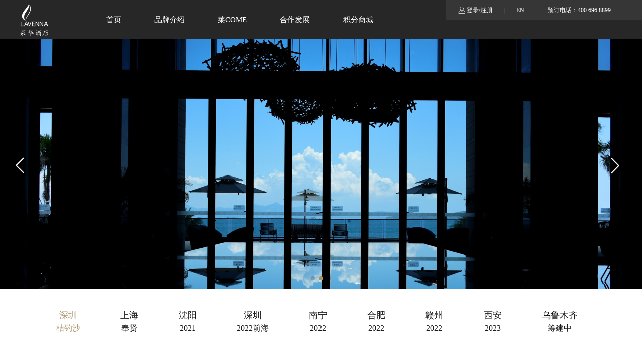

--- FILE ---
content_type: text/html; charset=UTF-8
request_url: http://lavennahotels.cn/jingtai/laihua
body_size: 7767
content:
<!DOCTYPE html>
<html>
<head>
	<meta charset="UTF-8">
	<meta http-equiv="X-UA-Compatible" content="IE=edge,chrome=1">
    <meta name="viewport" content="width=device-width, initial-scale=1.0, minimum-scale=1.0, maximum-scale=1.0, user-scalable=no">
	<meta http-equiv="Cache-Control" content="no-cache, no-store, must-revalidate" />
	<meta http-equiv="Expires" content="0" />
	<meta http-equiv="Pragma" content="no-cache" />
    <meta name="apple-mobile-web-app-capable" content="yes">
	<title>莱华酒店及度假村</title>
	<meta name="Description" Content="莱华酒店及度假村">
	<link rel="icon" href="http://lavennahotels.cn/junpu/laihua/images/favicon.ico" type="image/x-icon" />
	<link rel="stylesheet" type="text/css" href="http://lavennahotels.cn/junpu/css/swiper.min.css">
	<link rel="stylesheet" type="text/css" href="http://lavennahotels.cn/junpu/css/main.css">
	<link rel="stylesheet" type="text/css" href="http://lavennahotels.cn/junpu/css/nstyle.css">
	<link rel="stylesheet" type="text/css" href="http://lavennahotels.cn/junpu/css/nheader.css">
	<link rel="stylesheet" type="text/css" href="http://lavennahotels.cn/junpu/css/common.css">
	<link rel="stylesheet" type="text/css" href="http://lavennahotels.cn/junpu/css/display.css">
	<link rel="stylesheet" type="text/css" href="http://lavennahotels.cn/junpu/css/date.css">
    <link rel="stylesheet" type="text/css" href="http://lavennahotels.cn/junpu/laihua/css/date.css" />
    <link rel="stylesheet" type="text/css" href="http://lavennahotels.cn/junpu/laihua/css/base.css" />
    <link rel="stylesheet" type="text/css" href="http://lavennahotels.cn/junpu/laihua/css/main.css" />
	<script src="http://lavennahotels.cn/junpu/js/jquery-1.11.3.min.js"></script>
	<script src="http://lavennahotels.cn/junpu/laihua/js/swiper.js"></script>
	<script type="text/javascript" src="http://lavennahotels.cn/junpu/js/layer/layer.js"></script>
	<script type="text/javascript" src="http://lavennahotels.cn/junpu/js/formVerification.js"></script>
	<script type="text/javascript" src="http://lavennahotels.cn/junpu/js/main.js"></script>
			<script type="text/javascript" src="http://lavennahotels.cn/laihua/js/date.js"></script>
		<!-- 高德地图api加载 -->
	<script type="text/javascript" src="https://webapi.amap.com/maps?v=1.4.15&key=a8c10d2a51b2169ca943c058f201d511&plugin=AMap.AdvancedInfoWindow"></script>
	
	<script>
        if(""){
            var msg = "";
            layer_error(msg);
        }
        if(""){
            var msg = "";
            layer_error(msg);
        }
	</script>
</head>

<body class="bgfff">
<link rel="stylesheet" type="text/css" href="/laihua/css/laihua.css" />
<div class="header">
    <div class="inner">
        <a class="logo" href="/">
            <img src="/laihua/images/laihualogo.png">
        </a>
        <ul class="nav">
            <li class=""><a href="/">首页</a></li>
            <li class=" pinpaijieshao" style="display: inline-block">
                <a href="/jingtai/rooms">品牌介绍</a>
                <div class="pinpaizu">
                    <div class="pinpaiitem ">酒店
                            <div class="pinpaizu-child" >
                                <div class="pinpaiitem pinpaiitem1">莱华</div>
                                <div class="pinpaiitem pinpaiitem2">莱丽</div>
                                <div class="pinpaiitem pinpaiitem3">佳适尚品</div>
                                 <div class="pinpaiitem pinpaiitem11">合作品牌</div>
                            </div>
                        </div>
                    <div class="pinpaiitem">餐饮
                        <div class="pinpaizu-child" >
                                <div class="pinpaiitem pinpaiitem4">粤江春</div>
                                <div class="pinpaiitem pinpaiitem7">莱粤轩</div>
                                <div class="pinpaiitem pinpaiitem6">莱颂咖啡</div>
                                <div class="pinpaiitem pinpaiitem10">莱华食品</div>
                              
                            </div>
                    </div>
                    <div class="pinpaiitem">文娱
                        <div class="pinpaizu-child">
                            <div class="pinpaiitem pinpaiitem5">新动能健身</div>
                         <div class="pinpaiitem pinpaiitem8">小牧童</div>
 <div class="pinpaiitem pinpaiitem9">T.T. Club </div>

                            
                            <!-- <div class="pinpaiitem3">佳适尚品</div>
                            <div class="pinpaiitem4">合作品牌</div> -->
                        </div>
                    </div>
                </div>
            </li>
            <!-- 	<li><a href="offters.html">推广优惠</a></li> -->
            <li><a href="/jingtai/member" >莱COME</a></li>
            <li><a href="/jingtai/teamwork">合作发展</a></li>
            <li class="" ><a href="javascript:;" onclick="layer.msg('即将上线')">积分商城</a></li>
        </ul>
        <div class="r">
                            <a href="javascript:;" class="btn_login l" >登录/注册</a>
                        <b></b>
            <a href="http://lavennahotels.cn/set_lang/cn?gourl=/jingtai/laihua">
                                    EN
                            </a>
            <b></b>
            <span>
					预订电话：400 696 8899
				</span>
        </div>
        <!-- <a class="btn" href="javascript:;" onclick="layer.msg('即将上线')">立即预订</a> -->
    </div>
</div>
<div class="flex mheader">
    <div class="l"><img class="l1" src="http://lavennahotels.cn/junpu/laihua/images/menu.png"><img class="l2" src="http://lavennahotels.cn/junpu/laihua/images/close.png"></div>
    <a href="http://lavennahotels.cn"><img class='lg' src="http://lavennahotels.cn/junpu/laihua/images/laihualogo.png" alt=""></a>
    <div class='r' onclick="layer.msg('即将上线')"><img src="http://lavennahotels.cn/junpu/laihua/images/user.png" alt=""></div>
    
</div>
<div class="headerf">
    <a class="li" href="http://lavennahotels.cn">首页<img src="http://lavennahotels.cn/junpu/laihua/images/right.png"></a>
    <div class="lib">
        <div class="li"><a href="/jingtai/rooms">品牌介绍</a><img src="http://lavennahotels.cn/junpu/laihua/images/right.png"></div>
        <div class="zli">
            <a class="pinpaiitem1">莱华酒店</a>
            <a class="pinpaiitem2">莱丽酒店</a>
            <a class="pinpaiitem3">佳适尚品酒店</a>
            <a class="pinpaiitem4">粤江春</a>
            <a>莱粤轩</a>
            <a>莱颂咖啡</a>
        </div>
    </div>
    <a class="li" href="/jingtai/member">莱COME<img src="http://lavennahotels.cn/junpu/laihua/images/right.png"></a>
    <a class="li" href="/jingtai/teamwork">合作发展<img src="http://lavennahotels.cn/junpu/laihua/images/right.png"></a>
    <a class="li" onclick="layer.msg('即将上线')">积分商城<img src="http://lavennahotels.cn/junpu/laihua/images/right.png"></a>
    <div class="headerfb">
        <div class="flex">
            <a class="qh" href="http://lavennahotels.cn/set_lang/cn?gourl=/jingtai/laihua">
                                    EN
                            </a>
            <a href="tel:4006968899">预订电话：400 696 8899</a>
        </div>
        <a href="" class="btn">立即预订</a>
    </div>
</div>
<style type="text/css">
    .header .logo img{width: 56px;
        padding-top: 4px;}

        .secondary-navigation{
        list-style: none;
    }
    .pinpaiitem{
        background-color:rgba(0,0,0,0.5) ;
        color: #b39976;
        line-height: 40px;
        font-size: 15px;
        text-align: center;
        cursor: pointer;
    }
   .pinpaiitem:hover{
        /* color:white; */
       background-color:#a6a6a6 ;
        color: #fff;
    }
     .pinpaizu .pinpaizu-child .pinpaiitem:hover{

          background-color:#595959 ;
        color: #fff;


    }
    .pinpaizu{
        display: none;
        position: relative;
        top:21px;
    }
   .pinpaizu .pinpaizu-child {
       display:none;
        margin-top: 0px;
        width: 124px;
        position: absolute;
        left: 111px;
        top: 0;
        min-height: 200px;
        padding: 0 15px;
    }
    }
</style>
<script>
    $('.pinpaiitem').hover(function(){
        $(this).children('.pinpaizu-child').show()
        $(this).siblings().children('.pinpaizu-child').hide()
    })
</script>
<div class="banner">
    <div class="swiper-container">
        <div class="swiper-wrapper">
            <div class="swiper-slide">
                <img src="/laihua/images/laihuabanner01.jpg">
            </div>
            <div class="swiper-slide">
                <img src="/laihua/images/laihuabanner02.jpg">
            </div>
            <div class="swiper-slide">
                <img src="/laihua/images/laihuabanner03.jpg">
            </div>
        </div>
        <div class="swiper-pagination"></div>
        <div class="swiper-button-next"></div>
        <div class="swiper-button-prev"></div>
    </div>

</div>


<div class="citybox">
    <div class="cityname">
        <ul class="neme nemeListHtml" style="cursor:pointer;">
            <li class="ac" title="深圳">
                <p>深圳</p>
                <p>桔钓沙</p>
            </li>

            <li title="上海">
                <p>上海</p>
                <p>奉贤</p>
            </li>
            <li title="沈阳">
                <p>沈阳</p>
                <p>2021</p>
            </li>
            <li  title="深圳">
                <p>深圳</p>
                <p>2022前海</p>
            </li>



            <li title="南宁">
                <p>南宁</p>
                <p>2022</p>
            </li>
            <li title="合肥">
                <p>合肥</p>
                <p>2022</p>
            </li>
            <li title="赣州">
                <p>赣州</p>
                <p>2022</p>
            </li>

            <li title="西安">
                <p>西安</p>
                <p>2023</p>
            </li>
            <li class="ts" title="乌鲁木齐">
                <p>乌鲁木齐</p>
                <p>筹建中</p>
            </li>
            <div class="clears"></div>

        </ul>
    </div>
    <div class="listbox hotelHtmlList">


        <!--深圳-桔钓沙-->
        <div class="hotellist" style="display: block;">
            <ul>
                <li>
                    <div class="sdk-saj-jz clear">
                        <div class="left-sdv">
                            <a href="javascript:void(0);" style="text-decoration:none;cursor:default;"> <img src="/laihua/images/laihuahotel.jpg" alt="" style="width:300px;"></a>
                        </div>
                        <div class="cnet-sga">
                            <h2><a href="javascript:void(0);" style="text-decoration:none;cursor:default;">深圳桔钓沙莱华度假酒店</a></h2>
                            <p>坐落于深圳东部大鹏半岛国际旅游度假核心区，深圳桔钓沙莱华度假酒店倚靠七娘山国际地质公园，环抱深圳最美沙滩，碧水蓝天、青山白沙，宛若山水之间丽质天成的一颗珍珠，是您近在咫尺...</p>
                            <div class="skg-s1">
                                <span>中国广东省深圳市大鹏新区东路28号</span>

                                <h3>+86 755 3293 8888</h3>
                            </div>
                        </div>
                        <div class="right-1">

                            <div class="qian-1">
                                ￥<span>1,188.00</span>起
                            </div>

                            <a style="display: none;"  class="jieshao" href="javascript:void(0);" onclick="layer.msg('即将上线')">酒店介绍</a>
                            <a  class="destali-1" href="/hoteldetail?hotel_id=4">立即预订</a>
                        </div>
                        <div style="clear: both;"></div>
                    </div>
                </li>

            </ul>
        </div>


        <!-- 上海2020年底  -->


        <div class="hotellist">
            <ul>
                <li>
                    <div class="sdk-saj-jz clear">
                        <div class="left-sdv">
                            <a href="javascript:void(0);" style="text-decoration:none;cursor:default;"> <img src="/laihua/images/laihuahotel03.jpg" alt="" style="width:300px;"></a>
                        </div>
                        <div class="cnet-sga">
                            <h2><a href="https://www.hilton.com.cn/zh-cn/hotel/Shanghai/hilton-shanghai-fengxian-shaschi/index.html">上海宝能希尔顿酒店</a></h2>
                            <p>上海奉贤宝能希尔顿酒店位于上海奉贤区美丽的青村申隆生态园区，毗邻东方金融小镇，距离上海浦东国际机场、上海虹桥交通枢纽中心及著名的上海迪士尼乐园约45分钟车程，自宁波或杭州自驾前往酒店仅需2小时车程，同时，驱车25分钟可轻松前往上海市黄金海岸――“碧海金沙”海湾旅游区与海湾国家森林公园。</p>
                            <div class="skg-s1">
                                <span>中国上海市奉贤区融沁路818号</span>

                                <!--<h3>+86 0755 3293 8888</h3>-->
                            </div>
                        </div>
                        <div class="right-1">

                            
                                
                            

                            <!--<a class="jieshao" target = "blank" href="https://www.hilton.com.cn/zh-cn/hotel/Shanghai/hilton-shanghai-fengxian-shaschi/index.html" >酒店介绍</a>-->
                            <a class="destali-1" target = "blank" href="https://www.hilton.com.cn/zh-cn/hotel/Shanghai/hilton-shanghai-fengxian-shaschi/index.html">立即预订</a>
                        </div>
                        <div style="clear: both;"></div>
                    </div>
                </li>
            </ul>
        </div>




        <!-- 沈阳2021  -->


        <div class="hotellist">
            <ul>
                <li>
                    <div class="sdk-saj-jz clear">
                        <div class="left-sdv">
                            <a href="javascript:void(0);" style="text-decoration:none;cursor:default;"> <img src="/laihua/images/laihuahotel07.jpg" alt="" style="width:300px;"></a>
                        </div>
                        <div class="cnet-sga">
                            <h2><a href="javascript:void(0);" style="text-decoration:none;cursor:default;">沈阳莱华酒店</a></h2>
                            <p>敬请期待...</p>
                            <div class="skg-s1">
                                <!--<span>中国广东省深圳市大鹏新区东路28号</span>-->

                                <!--<h3>+86 0755 3293 8888</h3>-->
                            </div>
                        </div>
                        <div class="right-1">

                            <!--<div class="qian-1">-->
                            <!--￥<span>0.00</span>起-->
                            <!--</div>-->

                            <!--<a class="jieshao" href="javascript:void(0);" onclick="layer.msg('即将上线')">酒店介绍</a>-->
                            <a class="destali-1" href="javascript:void(0);" onclick="layer.msg('即将开业')">即将开业</a>
                        </div>
                        <div style="clear: both;"></div>
                    </div>
                </li>
            </ul>
        </div>

        <!-- 深圳-2022前海  -->


        <div class="hotellist">
            <ul>
                <li>
                    <div class="sdk-saj-jz clear">
                        <div class="left-sdv">
                            <a href="javascript:void(0);" style="text-decoration:none;cursor:default;"> <img src="/laihua/images/laihuahotel02.jpg" alt="" style="width:300px;"></a>
                        </div>
                        <div class="cnet-sga">
                            <h2><a href="javascript:void(0);" style="text-decoration:none;cursor:default;">深圳前海莱华酒店</a></h2>
                            <p>敬请期待...</p>
                            <div class="skg-s1">
                                <!--<span>中国广东省深圳市大鹏新区东路28号</span>-->

                                <!--<h3>+86 0755 3293 8888</h3>-->
                            </div>
                        </div>
                        <div class="right-1">

                            <a class="destali-1" href="javascript:void(0);" onclick="layer.msg('即将开业')">即将开业</a>
                        </div>
                        <div style="clear: both;"></div>
                    </div>
                </li>
            </ul>
        </div>






        <!-- 南宁2022  -->


        <div class="hotellist">
            <ul>
                <li>
                    <div class="sdk-saj-jz clear">
                        <div class="left-sdv">
                            <a href="javascript:void(0);" style="text-decoration:none;cursor:default;"> <img src="/laihua/images/laihuahotel04.jpg" alt="" style="width:300px;"></a>
                        </div>
                        <div class="cnet-sga">
                            <h2><a href="javascript:void(0);" style="text-decoration:none;cursor:default;">南宁莱华酒店</a></h2>
                            <p>敬请期待...</p>
                            <div class="skg-s1">
                                <!--<span>中国广东省深圳市大鹏新区东路28号</span>-->

                                <!--<h3>+86 0755 3293 8888</h3>-->
                            </div>
                        </div>
                        <div class="right-1">

                            <!--<div class="qian-1">-->
                            <!--￥<span>0.00</span>起-->
                            <!--</div>-->

                            <!--<a class="jieshao" href="javascript:void(0);" onclick="layer.msg('即将上线')">酒店介绍</a>-->
                            <a class="destali-1" href="javascript:void(0);" onclick="layer.msg('即将开业')">即将开业</a>
                        </div>
                        <div style="clear: both;"></div>
                    </div>
                </li>
            </ul>
        </div>


        <!-- 合肥2022  -->


        <div class="hotellist">
            <ul>
                <li>
                    <div class="sdk-saj-jz clear">
                        <div class="left-sdv">
                            <a href="javascript:void(0);" style="text-decoration:none;cursor:default;"> <img src="/laihua/images/laihuahotel05.jpg" alt="" style="width:300px;"></a>
                        </div>
                        <div class="cnet-sga">
                            <h2><a href="javascript:void(0);" style="text-decoration:none;cursor:default;">合肥莱华酒店</a></h2>
                            <p>敬请期待...</p>
                            <div class="skg-s1">
                                <!--<span>中国广东省深圳市大鹏新区东路28号</span>-->

                                <!--<h3>+86 0755 3293 8888</h3>-->
                            </div>
                        </div>
                        <div class="right-1">

                            <!--<div class="qian-1">-->
                            <!--￥<span>0.00</span>起-->
                            <!--</div>-->

                            <!--<a class="jieshao" href="javascript:void(0);" onclick="layer.msg('即将上线')">酒店介绍</a>-->
                            <a class="destali-1" href="javascript:void(0);" onclick="layer.msg('即将开业')">即将开业</a>
                        </div>
                        <div style="clear: both;"></div>
                    </div>
                </li>
            </ul>
        </div>



        <!-- 赣州-2022  -->


        <div class="hotellist">
            <ul>
                <li>
                    <div class="sdk-saj-jz clear">
                        <div class="left-sdv">
                            <a href="javascript:void(0);" style="text-decoration:none;cursor:default;"> <img src="/laihua/images/laihuahotel06.jpg" alt="" style="width:300px;"></a>
                        </div>
                        <div class="cnet-sga">
                            <h2><a href="javascript:void(0);" style="text-decoration:none;cursor:default;">赣州莱华酒店</a></h2>
                            <p>敬请期待...</p>
                            <div class="skg-s1">
                                <!--<span>中国广东省深圳市大鹏新区东路28号</span>-->

                                <!--<h3>+86 0755 3293 8888</h3>-->
                            </div>
                        </div>
                        <div class="right-1">

                            <!--<div class="qian-1">-->
                            <!--￥<span>0.00</span>起-->
                            <!--</div>-->

                            <!--<a class="jieshao" href="javascript:void(0);" onclick="layer.msg('即将上线')">酒店介绍</a>-->
                            <a class="destali-1" href="javascript:void(0);" onclick="layer.msg('即将开业')">即将开业</a>
                        </div>
                        <div style="clear: both;"></div>
                    </div>
                </li>
            </ul>
        </div>




        <!-- 西安-2023  -->


        <div class="hotellist">
            <ul>
                <li>
                    <div class="sdk-saj-jz clear">
                        <div class="left-sdv">
                            <a href="javascript:void(0);" style="text-decoration:none;cursor:default;"> <img src="/laihua/images/laihuahotel08.jpg" alt="" style="width:300px;"></a>
                        </div>
                        <div class="cnet-sga">
                            <h2><a href="javascript:void(0);" style="text-decoration:none;cursor:default;"> 西安莱华酒店 </a></h2>
                            <p>敬请期待...</p>
                            <div class="skg-s1">
                                <!--<span>中国广东省深圳市大鹏新区东路28号</span>-->

                                <!--<h3>+86 0755 3293 8888</h3>-->
                            </div>
                        </div>
                        <div class="right-1">

                            <!--<div class="qian-1">-->
                            <!--￥<span>0.00</span>起-->
                            <!--</div>-->

                            <!--<a class="jieshao" href="javascript:void(0);" onclick="layer.msg('即将上线')">酒店介绍</a>-->
                            <a class="destali-1" href="javascript:void(0);" onclick="layer.msg('即将开业')">即将开业</a>
                        </div>
                        <div style="clear: both;"></div>
                    </div>
                </li>
            </ul>
        </div>


        <!-- 乌鲁木齐莱华酒店 -->


        <div class="hotellist">
            <ul>
                <li>
                    <div class="sdk-saj-jz clear">
                        <div class="left-sdv">
                            <a href="javascript:void(0);" style="text-decoration:none;cursor:default;"> <img src="/laihua/images/laihuahotel09.jpg" alt="" style="width:300px;"></a>
                        </div>
                        <div class="cnet-sga">
                            <h2><a href="javascript:void(0);" style="text-decoration:none;cursor:default;"> 乌鲁木齐莱华酒店 </a></h2>
                            <p>敬请期待...</p>
                            <div class="skg-s1">
                                <!--<span>中国广东省深圳市大鹏新区东路28号</span>-->

                                <!--<h3>+86 0755 3293 8888</h3>-->
                            </div>
                        </div>
                        <div class="right-1">

                            <!--<div class="qian-1">-->
                            <!--￥<span>0.00</span>起-->
                            <!--</div>-->

                            <!--<a class="destali-1" href="javascript:void(0);" onclick="layer.msg('即将开业')">即将开业</a>-->
                            <a class="destali-1" href="javascript:void(0);" onclick="layer.msg('即将开业')">即将开业</a>
                        </div>
                        <div style="clear: both;"></div>
                    </div>
                </li>
            </ul>
        </div>



    </div>


</div>




<div class="ipinpai ipinpaig" style="">

    <div class="brand_bar_WW">
        <div  class="laihua_logo"></div>
    </div>
    <div class="brands">
        <ul>
           <!--  <li>
                <a href="/jingtai/laihua"><img src="/laihua/images/inlogo01.png" ></a>
            </li> -->
         <!--    <li>
                <a href="/jingtai/laili"><img src="/laihua/images/inlogo02.png" ></a>
            </li> -->
         <!--    <li>
                <a href="/jingtai/jiashihotels"><img src="/laihua/images/inlogo03.png" ></a>
            </li> -->
            <li>
                <img src="/laihua/images/lhlogo060501.png" >
            </li>
            <li>
                <a href="/jingtai/yuejianchun"><img src="/laihua/images/inlogo04.png" ></a>
            </li>

       
           <!--  <li>
                <a href="/jingtai/food"><img src="/laihua/images/inlogo05.png" ></a>
            </li> -->
           <!--  <li>
                <a href="/jingtai/coffee"><img src="/laihua/images/inlogo06.png" ></a>
            </li> -->
   

            <!--  <li>
                <a href="/jingtai/club"><img src="/laihua/images/inlogo08.png" ></a>
            </li> -->

             <li>
                <a href="/jingtai/cowboy"><img src="/laihua/images/inlogo09.png" ></a>
            </li>
           <!--  <li>
                <a href="/jingtai/pantry"><img src="/laihua/images/inlogo10.png" ></a>
            </li> -->
        </ul>
    </div>
</div>
<div class="footer">
    <div class="clear inner">
       <!--  <dl style="display: none;">
            <dt><a href="/jingtai/about">关于莱华</a></dt>
        </dl> -->
        <!-- <dl>
            <dt><a href="">投资咨询</a></dt>
        </dl> -->
        <!-- <dl>
            <dt><a href="/jingtai/contact">联系我们</a></dt>
        </dl> -->
       <!--  <dl>
            <dt><a href="javascript:;" style="cursor:auto;text-decoration:none;">友情链接</a></dt>
      
            <dd><a href="http://www.jixiangit.com" target="_blank">科技服务</a></dd>
        </dl> -->
        <!-- <dl>
            <dt><a href="/info/job">工作机会</a></dt>
        </dl> -->
      <!--  <div class="footer-ul"> -->
           <!--  <a class="li" href="/jingtai/about">关于莱华<img src="http://lavennahotels.cn/junpu/laihua/images/right.png"></a> -->
            <!-- <a class="li" href="/jingtai/contact">联系我们<img src="http://lavennahotels.cn/junpu/laihua/images/right.png"></a> -->
           <!--  <div class='bli'>
                <div class="li">友情链接<img src="http://lavennahotels.cn/junpu/laihua/images/right.png"></div>
                <div class='zli'><a href="https://www.baoneng.com/">宝能集团</a><a href="http://www.jixiangit.com">科技服务</a></div>
            </div>   -->
            <!-- <a class="li" href="/info/job">工作机会<img src="http://lavennahotels.cn/junpu/laihua/images/right.png"></a> -->
       <!--  </div> -->
       <!--  <div class="tel">
            <span>预订电话</span>
            <p>400 696 8899</p>
        </div> -->
        <div class="wechat">
            <span style="font-size: 15px;">关注我们</span>
            <img src="http://lavennahotels.cn/junpu/laihua/images/index_39.jpg">
        </div>
        <div class="bottom">
            © 莱华国际酒店有限公司 保留所有权利<a href="/jingtai/legal" target="_blank">法律声明</a><a href="javascript:;" onclick="layer.msg('即将上线')">隐私政策</a><a href="javascript:;" onclick="layer.msg('即将上线')">帮助</a><a href="https://beian.miit.gov.cn" >粤ICP备13078411号</a>
            
        </div>
    </div>
</div>
<script type="text/javascript" src="http://lavennahotels.cn/laihua/js/base.js"></script>
<script type="text/javascript">
    $('.pinpai-l .i3 b').click(function(){
        document.getElementById('video').play();
        $(this).hide();
    })
    $('.pinpaijieshao').mouseover(function(){
        $('.pinpaizu').show();
    })
    $('.pinpaijieshao').mouseout(function(){
        $('.pinpaizu').hide();
    })
    $('.pinpaizu').mouseout(function(){
        $('.pinpaizu').hide();
    })
    $('.pinpaiitem1').click(function(){
        window.location.href='/jingtai/laihua'
    })
    $('.pinpaiitem2').click(function(){
        window.location.href='/jingtai/laili'
    })
    $('.pinpaiitem3').click(function(){
        window.location.href='/jingtai/jiashihotels'
    })
    $('.pinpaiitem4').click(function () {
        window.location.href = '/jingtai/yuejianchun'
    })
    $('.pinpaiitem5').click(function () {
        window.location.href = '/jingtai/fitness'
    })
    $('.pinpaiitem6').click(function () {
        window.location.href = '/jingtai/coffee'
    })
    $('.pinpaiitem7').click(function () {
        window.location.href = '/jingtai/food'
    })
    $('.pinpaiitem8').click(function () {
        window.location.href = '/jingtai/cowboy'
    })
    $('.pinpaiitem9').click(function () {
        window.location.href = '/jingtai/club'
    })
    $('.pinpaiitem10').click(function () {
        window.location.href = '/jingtai/pantry'
    })
    $('.pinpaiitem11').click(function () {
        window.open('https://www.hilton.com.cn/zh-cn/hotel/Shanghai/hilton-shanghai-fengxian-shaschi/index.html')
    })
    if($(window).width()<750){
        $('.footer .bottom a').eq(0).after('<br/>')
    }
</script>
<!-- 登录弹窗 -->
<div class="login_layer">
    <div class="login_block">
        <!-- <h3>欢迎您来到会员中心</h3> -->
        <div class="text-center login_form">
            <div class="login_phone active" >
                <p>短信快捷登录</p>
            </div>
    
    
    
        </div>
        <div class="phone_row active">
            <div class="form-row">
                <input type="text" placeholder="手机号" id="phone" name="phone">
            </div>
            <div class="message_code">
                <input type="text" placeholder="短信验证码" name="captcha">
                <a class="message_send" id="resetPhoneVerLogin">获取验证码</a>
            </div>
        </div>
    
    
    
    
    
    
    
    
    
        <div class="checkbox" style="font-size: 13px;">
            <label style="    display: flex;align-items: center;">
                <!-- <input type="checkbox" name="remember" style="margin-right: 10px;"> 记住我 -->
            </label>
        </div>
        <input type="submit" class="login_sub" id="login_sub" value="登录">
        <!-- <a class="pink forgetPassword" id="forgetPassword">忘记密码</a> -->
    </div>
    <div class="login_block">
        <h4>还不是会员？马上加入</h4>
        <img src="http://lavennahotels.cn/html/images/waijing1.jpg">
        <ul class="advantage_junpu">
            <li>● 随时畅享会员专享优惠价</li>
            <li>● 积分兑换</li>
            <li>● 畅享生活</li>
        </ul>
        <a class="join_us" href="http://lavennahotels.cn/member/register">立即加入</a>
    </div>
    <div class="clear"></div>
</div>

<div class="pw-layer" id="passwordLayer">
    <h3>重置密码</h3>
    <form class="pw-container" id="resetPswForm">
        <label>请输入注册的手机号码</label>
        <div class="form-row">
            <input type="text" name="name" placeholder="输入用户姓名">
        </div>
        <div class="form-row">
            <input type="text" name="ID_card" placeholder="输入身份证号码">
        </div>
        <div class="form-row">
            <input type="text" name="phone" placeholder="输入手机号码">
        </div>

        <div class="form-row">
            <input type="text" name="vercode" maxlength="8" placeholder="图形验证码">
            <img class="verCode" src="http://lavennahotels.cn/getCode" alt="" onclick="this.src='http://lavennahotels.cn/getCode?'+Math.random()">
        </div>
        <div class="form-row">
            <input type="text" name="msgcode" maxlength="8" placeholder="输入短信验证码">
            <span class="getCode" id="resetPhoneVer">获取验证码</span>
        </div>
        <a class="btn btnPrimary w-fill" id="btnResetPsw">下一步</a>
    </form>
    <div class="pw-container align-center" id="resetPswSuccess">
        
        <p class="msg-text">新密码已通过短信的方式发送到您的手机，请注意查收</p>
        <a href="javascript:void(0);" class="btn btnPrimary btn_login">立即登录</a>
    </div>
</div>

<div class="pw-layer" id="passwordLayer">
    <h3>重置密码</h3>
    <form class="pw-container" id="resetPswForm">
        <label>请输入注册的手机号码</label>
        <div class="form-row">
            <input type="text" name="phone" class="mt-0" placeholder="输入手机号码">
        </div>
        <div class="form-row">
            <input type="text" name="vercode" maxlength="8" placeholder="图形验证码">
            <img class="verCode" src="http://lavennahotels.cn/getCode" alt="" onclick="this.src='http://lavennahotels.cn/getCode?'+Math.random()">
            <!-- <img class="verCode" src="./images/verification-code.png"> -->
        </div>
        <div class="form-row">
            <input type="text" name="msgcode" maxlength="8" placeholder="输入短信验证码">
            <span class="getCode" id="resetPhoneVer">获取验证码</span>
        </div>
        <a class="btn btnPrimary w-fill" id="btnResetPsw">下一步</a>
    </form>
    <div class="pw-container align-center" id="resetPswSuccess">
        <!-- <img src="images/success-green-small.png" class=""> -->
        <p class="msg-text">新密码已通过短信的方式发送到您的手机，请注意查收</p>
        <a href="" class="btn btnPrimary">立即登录</a>
    </div>
</div>
<script>
    $('.foot-wx').hover(function(){
        $('.wx-img-box').css('display','flex')
    },function(){
        $('.wx-img-box').css('display','none')
    })
</script>
</body>
<script type="text/javascript">
    var swiper = new Swiper('.banner .swiper-container', {
        nextButton: '.banner .swiper-button-next',
        prevButton: '.banner .swiper-button-prev',
        effect: 'fade',
        loop: true,
        autoplay: 3000,
        pagination: '.swiper-pagination',
        paginationClickable: true
    });

    $('.cityname ul li').on("click",function(){
        $(this).addClass('ac').siblings().removeClass('ac');
        $('.hotellist').eq($(this).index()).show().siblings().hide();
    })
    $(function(){
        var setId = '54';
        var nemeList = '';
        var label;
        var hotelHtmlList = '';
        // $.post('/api/v1/info/columnList',{id:setId,business_id:business_id},function(data){
        //     returnData = $.parseJSON(data);
        //     var column = returnData.data.column;
        //     for(var i=0; i<column.length; i++){
        //         label = column[i].label;
        //         var labelArr = label.split(",");
        //         if(i==0){
        //             nemeList += '<li class="ac addrClass" title="'+labelArr[0]+'">\n';
        //         }else{
        //             nemeList += '<li class="addrClass" title="'+labelArr[0]+'">\n';
        //         }
        //
        //         nemeList += '<p>'+labelArr[0]+'</p>\n' +
        //             '<p>'+labelArr[1]+'</p>\n' +
        //             '</li>';
        //
        //             if(i==0){
        //                 hotelHtmlList += '<div class="hotellist" style="display: block;">\n';
        //             }else{
        //                 hotelHtmlList += '<div class="hotellist">\n';
        //             }
        //
        //         hotelHtmlList += '<ul>' +
        //             '<li><div class="sdk-saj-jz clear">\n' +
        //                         '<div class="left-sdv">\n' +
        //             '<a href="javascript:void(0);" style="text-decoration:none;cursor:default;"> <img src="'+column[i].litpic+'" alt="" style="width:300px;"></a>\n' +
        //             '</div>\n' +
        //             '<div class="cnet-sga">\n' +
        //             '<h2><a href="javascript:void(0);" style="text-decoration:none;cursor:default;">'+column[i].title+'</a></h2>\n' +
        //             '<p>'+column[i].intro+'</p>\n' +
        //             '<div class="skg-s1">\n' +
        //             '<span>'+column[i].addr+'</span>\n' +
        //             '\n' ;
        //             if(labelArr[3]){
        //                 hotelHtmlList += '<h3>'+labelArr[3]+'</h3>\n';
        //             }else{
        //                 hotelHtmlList += '<h3></h3>\n';
        //             }
        //
        //             hotelHtmlList +='</div>\n' +
        //             '</div>\n' +
        //             '<div class="right-1">\n' +
        //             '\n' +
        //             '<div class="qian-1">\n' +
        //             '￥<span>'+(labelArr[2]+ '').replace(/(\d{1,3})(?=(\d{3})+(?:$|\.))/g,'$1,')+'</span>起\n' +
        //             '</div>\n' +
        //             '\n' +
        //             '<a style="display: none;"  class="jieshao" href="javascript:void(0);" onclick="layer.msg(\'即将上线\')">酒店介绍</a>\n' +
        //             '<a  class="destali-1" href="/hoteldetail?hotel_id='+column[i].hotel_id+'">立即预订</a>\n' +
        //             '</div>\n' +
        //             '<div style="clear: both;"></div>\n' +
        //             '</div>' +
        //             '</li> </ul> <div>';
        //     }
        //     nemeList += '<div class="clears"></div>';
        //     if(nemeList.length>0){
        //          $(".nemeListHtml").empty();
        //          $(".nemeListHtml").append(nemeList);
        //     }
        //     if(hotelHtmlList.length>0){
        //         $(".hotelHtmlList").empty();
        //         $(".hotelHtmlList").append(hotelHtmlList);
        //     }
        // })
    })
</script>
</html>


--- FILE ---
content_type: text/css
request_url: http://lavennahotels.cn/junpu/css/main.css
body_size: 3994
content:
.inner {
    width: 1200px;
    margin: 0 auto;
}

.bannern .inner {
    position: absolute;
    left: 0;
    right: 0;
    height: 100%;
}

.bannern .b {
    width: 100%;
    display: block;
}

.bannern {
    margin: 130px 0 0;
    position: relative;
}

.book {
    right: 25px;
    width: 315px;
    position: absolute;
    padding: 40px 30px 26px;
    height: 200px;
    top: 0;
    bottom: 0;
    margin: auto;
}

.book .date_input {
    width: 120px;
}

.book .mune-data .line-2 {
    margin: 22px 0 0;
}

.book .date_box {
    left: auto;
    right: 0;
    padding-left: 28px;
    width: 680px;
}

.book .mune-xiala {
    position: static;
}

.book .mune-xiala .mune-conpany,
.book .mune-search .mune-l,
.book .mune-data,
.book .mune-search {
    width: 100%;
    margin: 0;
}

.book:before {
    width: 100%;
    height: 100%;
    position: absolute;
    background: #fff;
    opacity: .63;
    left: 0;
    top: 0;
}

.book .mune-xiala .mune-conpany {
    margin: 15px 0 20px;
}

.book .cont {
    position: relative;
    z-index: 9;
    width: 315px;
}

.book .bz {
    color: #b81840;
    text-align: center;
    line-height: 20px;
    height: 20px;
    font-size: 14px;
}

.book .bz img {
    vertical-align: middle;
    margin-right: 8px;
}

.titlen {
    text-align: center;
    padding: 50px 0 40px;
}

.titlen h3 {
    font-size: 24px;
    color: #b81840;
    line-height: 46px;
    padding: 0 0 20px;
}

.titlen p {
    text-align: justify;
    font-size: 14px;
    color: #6a6b6b;
    line-height: 28px;
}

.jies .p {
    font-size: 14px;
    color: #333;
    line-height: 28px;
}

.jies {
    background: #fff;
    padding: 50px 40px;
}

.jies-list .i {
    float: left;
}

.jies-list .t {
    line-height: 40px;
    height: 40px;
    font-size: 18px;
    padding: 0 0 10px;
}

.jies-list img {
    vertical-align: middle;
    margin-right: 15px;
}

.jies-list p {
    color: #7a7978;
    font-size: 13px;
    line-height: 24px;
}

.jies-list {
    padding: 60px 0 0;
}

.gaik-list h3 {
    font-size: 18px;
    line-height: 34px;
    color: #b81840;
}

.gaik-list p {
    font-size: 14px;
    line-height: 28px;
    color: #545555;
}

.gaik-list .i {
    background: #fff;
    width: 575px;
    float: left;
    margin: 50px 50px 0 0;
    height: 510px;
}

.gaik-list .c {
    padding: 25px 30px 30px;
}

.gaik-list img {
    display: block;
}

.gaik-list {
    width: 1250px;
}

.gaik-list .imgs {
    height: 262px;
}

.gaik-list .i2 {
    height: 200px;
}

.book .mune-xiala .mune-conpany img {
    right: 18px;
}

body {
    font-size: 14px;
    color: #333;
}

.footer .fnav ul li,
.copyright {
    font-size: 12px;
}

.kef-time img {
    float: left;
    margin-right: 5px;
}

.kef-time .i {
    float: left;
    width: 85px;
    text-align: center;
    font-size: 12px;
    line-height: 22px;
}

.kef-time span {
    color: #b81840;
}

.kef-time p {
    color: #333;
    font-family: arial;
}

.kef .titlen {
    padding-bottom: 30px;
}

.kef .titlen h3 {
    padding: 0 0 20px;
}

.kef-list h3 {
    font-size: 18px;
    line-height: 60px;
    padding: 10px 0 0;
}

.kef-list .p {
    display: none;
    line-height: 24px;
    color: #545555;
    height: 48px;
}

.kef-list .i {
    width: 575px;
    padding: 0 50px 50px 0;
    float: left;
}

.kef-list {
    padding: 35px 0 0;
    width: 1250px;
}

.kef-list .btn {
    width: 180px;
    height: 42px;
    line-height: 42px;
    text-align: center;
    color: #B81840;
    border: 1px solid #B81840;
    margin: 15px 0 0;
    cursor: pointer;
}

.imgs {
    position: relative;
    width: 100%;
    height: 385px;
    overflow: hidden;
}

.imgs img {
    display: block;
    transform: scale(1);
    transition: all 1s;
    cursor: pointer;
}

.imgs:hover img {
    transform: scale(1.05);
    transition: all 1s;
}

.kef-list .imgs b {
    position: absolute;
    height: 22px;
    line-height: 22px;
    text-align: center;
    border-radius: 11px;
    width: 44px;
    background: rgba(0, 0, 0, .47);
    left: 30px;
    bottom: 20px;
    color: #fff;
    font-size: 12px;
}

.pup:before {
    background: #000000;
    opacity: .67;
    content: '';
    width: 100%;
    height: 100%;
    left: 0;
    top: 0;
    filter: alpha(opacity=67);
    position: absolute;
}

.pup {
    position: fixed;
    width: 100%;
    height: 100%;
    top: 0;
    left: 0;
    z-index: 9999;
    display: -webkit-box;
    display: box;
    display: flex;
    align-items: center;
    display: none;
}

.pup .inner {
    position: relative;
    background: #fff;
    width: 62.5%;
}

.pup .imgb {
    width: 82.66%;
    padding: 0;
    margin: 0;
}

.pup .swiper-button-next,
.pup .swiper-button-prev {
    left: 0;
    top: 50%;
    margin-top: -66px;
}

.pup .swiper-button-next {
    right: 0;
    left: auto;
}

.pup .imgb img {
    width: 100%;
    display: block;
}

.pup .cont {
    padding: 15px 0 45px 4.03%;
}

.pup .close {
    position: absolute;
    top: 15px;
    right: 15px;
    cursor: pointer;
}

.pup h3 {
    font-size: 24px;
    line-height: 80px;
}

.share a {
    display: block;
    margin: 20px 0 0;
    font-size: 0;
}

.share {
    position: absolute;
    top: 140px;
    right: 5.66%;
    text-align: center;
}

.share p {
    line-height: 70px;
}

.share .wechat {
    font-size: 0;
    position: relative;
    cursor: pointer;
}

#erw {
    position: absolute;
    width: 100px;
    height: 100px;
    padding: 5px;
    background: #fff;
    left: 45px;
    top: 0;
    border: 1px solid #ddd;
    display: none;
}

#erw canvas {
    width: 100%;
    height: 100%;
}

.share .wechat:hover img,
.share a:hover img,
.pup .close:hover,
.kef-list .btn:hover,
.tup-tab li:hover {
    opacity: .7;
}

.share .wechat:hover #erw {
    display: block;
}

.pup .swiper-pagination {
    width: 50px;
    height: 22px;
    line-height: 22px;
    background: rgba(0, 0, 0, .47);
    color: #fff;
    font-size: 13px;
    border-radius: 11px;
    font-family: arial;
    left: 50%;
    margin-left: -25px;
    bottom: 15px;
}

.kef-list .cont {
    width: 1920px;
    background: #f5f5f5;
    margin-left: -360px;
    padding: 40px 0 60px;
    display: none;
}

.kef-list .i2 .cont {
    margin-left: -985px;
}

.kef-list h4 {
    line-height: 70px;
    font-size: 26px;
}

.kef-list .cont p {
    line-height: 30px;
}

.kef-list .p2 {
    border-bottom: 1px solid #d8d8d6;
    padding: 0 0 30px;
    margin: 0 0 30px;
}

.kef-list dd {
    float: left;
    line-height: 36px;
    width: 171px;
    color: #555;
}

.kef-list dl {
    padding: 25px 0;
}

.kef-list .price span {
    font-size: 24px;
}

.kef-list .price {
    font-family: arial;
    line-height: 26px;
}

.kef-list .price p {
    font-size: 16px;
    line-height: 26px;
}

.kef-list .btn img {
    margin-left: 7px;
}

.kef-list .btn .btni2,
.kef-list .btn.ac .btni {
    display: none;
}

.kef-list .btn.ac {
    background: #f5f5f2;
    border-color: #f5f5f2;
    color: #545555;
}

.kef-list .btn.ac .btni2 {
    display: inline-block;
}

.huiy .titlen h3 {
    padding: 0 0 20px;
}

.huiy-list h4 {
    line-height: 56px;
    font-size: 22px;
}

.huiy-list .p {
    line-height: 28px;
    color: #7a7978;
}

.huiy-list .i {
    background: #fff;
    padding: 20px 40px 40px;
    margin: 40px 0 0;
    position: relative;
}

.huiy-list .i:first-child {
    margin: 0;
}

.huiy-list .t {
    line-height: 40px;
    position: absolute;
    right: 45px;
    top: 48px;
    font-family: arial;
}

.huiy-list .t img {
    vertical-align: middle;
    margin-right: 20px;
}

.header_m ul li.active.anew {
    background-position: 15px top;
}

.cany-list .i {
    background: #fff;
    padding: 15px 40px 50px;
    margin: 36px 0 0;
}

.cany-list .i:first-child {
    margin: 0;
}

.cany-list .imgs {
    width: 484px;
    height: 316px;
    float: left;
}

.cany-list .t {
    line-height: 74px;
    font-size: 22px;
}

.cany-list .cont {
    float: left;
    width: 585px;
    padding: 15px 0 0 40px;
}

.cany-list .p {
    line-height: 28px;
}

.cany-list .yy img {
    width: 34px;
    vertical-align: middle;
    margin-right: 15px;
}

.cany-list .yy {
    line-height: 34px;
    padding: 30px 0 0;
    font-size: 16px;
}

.cany-list dd {
    line-height: 22px;
    margin: 18px 0 0;
    color: #555;
    float: left;
    width: 50%;
}

.huol .ss {
    line-height: 34px;
    font-size: 18px;
    padding: 30px 0 12px;
}

.huol .ss img {
    margin-right: 15px;
    vertical-align: middle;
}

.huol dd {
    line-height: 28px;
    width: 50%;
    float: left;
    color: #555;
    font-size: 13px;
}

.huol dl {
    width: 520px;
}

.huol .huiy-list .p {
    font-size: 13px;
}

.tup-tab {
    margin-top: 80px;
    text-align: center;
    font-size: 0;
}

.tup-tab li {
    width: 132px;
    line-height: 42px;
    height: 42px;
    background: #f7f5f1;
    text-align: center;
    font-size: 16px;
    margin-left: 20px;
    cursor: pointer;
    display: inline-block;
}

.tup-tab li:first-child {
    margin: 0;
}

.tup-tab li.ac {
    background: #BB9540;
    color: #fff;
}

.tup .titlen {
    padding-bottom: 0;
}

.tup-list .imgs {
    float: left;
    width: 380px;
    height: auto;
    margin-right: 30px;
    margin-top: 25px;
}

.tup-list .imgs .imgsWrap {
    height: 250px;
    overflow: hidden;
}

.tup-list .imgs p {
    margin: 15px 0 20px;
}

.tup-list .t {
    font-size: 20px;
    line-height: 60px;
    position: relative;
    margin: 25px 0 0;
}


/*	.tup-list .t:before{
		height: 1px;
		width: 60px;
		background: #B81840;
		content: '';
		position: absolute;
		left: 50%;
		bottom: 0;
		margin-left: -30px;
	}*/

.tup-list {
    width: 1230px;
    padding-bottom: 80px;
}

.meit h3 {
    line-height: 94px;
    padding: 22px 0 0;
    font-size: 24px;
    color: #B81840
}

.meit-list li {
    background: #fff;
    padding: 40px;
    margin: 0 0 40px;
}

.meit-list .imgs {
    width: 320px;
    height: 182px;
    float: left;
}

.meit-list .c {
    float: left;
    padding: 30px 0 0 30px;
    width: 660px;
}

.meit-list h4 {
    font-size: 18px;
    line-height: 30px;
    color: #333;
}

.meit-list a:hover h4 {
    text-decoration: underline;
}

.meit-list .p {
    font-size: 13px;
    line-height: 28px;
    padding: 15px 0 0;
    height: 56px;
    overflow: hidden;
    color: #777;
}

.meit-list .time {
    float: right;
    font-family: arial;
    color: #777;
    line-height: 22px;
    text-align: right;
    padding: 15px 0 0;
}

.meit-list .time span {
    font-size: 26px;
}

.page {
    height: 40px;
    line-height: 40px;
    text-align: center;
    padding: 0 0 70px;
}

.page li,
.page .pright a,
.page .pright input {
    width: 38px;
    height: 38px;
    line-height: 38px;
    border: 1px solid #e0e0e0;
    border-radius: 3px;
    background: #f6f6f6;
    float: left;
    margin-right: 10px;
    cursor: pointer;
    font-family: 'å®‹ä½“';
}

.page li:hover,
.page .pright a:hover {
    color: #B81840;
}

.page li.ac {
    border-color: #B81840;
    color: #fff;
    background: #B81840;
}

.page ul {
    float: left;
}

.page .pright {
    float: right;
}

.page .pright span {
    float: left;
    color: #a1a1a1;
}

.page .pright input {
    width: 61px;
    background: none;
    text-align: center;
    padding-right: 10px;
}

.page .pright a {
    width: 53px;
}

.page .j {
    font-family: '宋体';
}

.meitx h3 a {
    float: right;
    font-size: 15px;
    color: #B81840
}

.meitx h3 img {
    vertical-align: middle;
    margin-left: 10px;
}

.meitx .p {
    line-height: 36px;
    padding: 30px 0 85px;
}

.meitx .cont {
    background: #fff;
    padding: 40px 40px 0;
    position: relative;
}

.meitx .left {
    width: 925px;
}

.meitx h2 {
    font-size: 26px;
    line-height: 46px;
}

.meitx .time {
    line-height: 84px;
    color: #777;
}

.meitx .time span {
    padding-left: 35px;
    font-family: arial;
}

.meitx .zt {
    padding: 30px;
    line-height: 24px;
    background: #fbf9f8;
}

.meitx .share {
    top: 60px;
    right: 70px;
}

.meitx .share .wechat,
.meitx .share a {
    font-size: 16px;
    line-height: 40px;
    color: #777;
}

.meitx .share img {
    vertical-align: middle;
    margin-right: 10px;
}

.meitx #erw {
    left: -115px;
}

.lianx .titlen a {
    margin: 0 82px 0 38px;
    padding-left: 18px;
    background: url(../images/lianx1.png) no-repeat left center;
    color: #B81840;
}

#container {
    height: 400px;
}

.map {
    padding: 40px;
    background: #fff;
}

.info-title {
    line-height: 26px;
    background: #f9f9f9;
    padding: 0 20px;
    font-size: 13px;
    font-weight: bold;
}

.info-content {
    line-height: 20px;
    padding: 15px;
    font-size: 12px;
}

.amap-adcombo-close {
    background-image: url(../images/lianx_03.jpg);
}

.amap-adcontent-body {
    border: 1px solid #c0c0c0;
}

.amap-info-combo .keyword-input {
    height: 24px;
}

.lianx-list .t {
    line-height: 34px;
}

.lianx-list .t img {
    vertical-align: middle;
    margin-right: 10px;
}

.lianx-list li {
    background: #fff;
    padding: 35px 40px 40px;
    width: 510px;
    float: left;
    margin-right: 20px;
}

.lianx-list {
    padding: 45px 0 0;
    width: 1224px;
}

.lianx-list .p {
    line-height: 30px;
    padding: 20px 0 0;
}

.fmeiti .weixin {
    position: relative;
    float: none;
    display: inline-block;
    padding-right: 25px;
}

.fmeiti .weibo {
    float: none;
    display: inline-block;
}

.fmeiti {
    overflow: initial;
}

.fmeiti .weixin:hover #erw {
    display: block;
}

.fmeiti #erw {
    left: -115px;
}

.personTable {
    display: none;
    position: absolute;
    top: 46px;
    left: 1px;
    width: 100%;
    border-radius: 3px;
    box-shadow: 0 2px 5px #aaa;
    background-color: #fff;
    z-index: 77;
}

.personTable .personItems {
    padding: 0 15px 30px;
    border-bottom: 2px solid #dadada;
}

.personTable .personItems .table-row {
    margin-top: 28px;
}

.personTable .personItems .selectItem {
    width: 100%;
    height: 45px;
    color: #000;
    font-size: 15px;
    line-height: 45px;
    padding-left: 13px;
    text-align: left;
    background: #f4f4f4;
    border: 1px solid #cecece;
    border-radius: 3px;
    box-sizing: border-box;
}

.personTable .personItems .btns {
    float: right;
    padding: 8px 0;
}

.personTable .personItems .btns>div {
    display: inline-block;
    width: 28px;
    height: 28px;
    line-height: 24px;
    font-size: 28px;
    vertical-align: top;
    text-align: center;
    color: #555;
    margin-right: 10px;
    border-radius: 14px;
    border: 1px solid #ccc;
    cursor: pointer;
    -webkit-user-select: none;
    -moz-user-select: none;
    -ms-user-select: none;
    user-select: none;
}

.personTable .personItems .btns>div.unable {
    color: #bfbfbf;
}

.personTable .personResetBtn {
    text-align: right;
    padding: 22px 30px;
}

.personTable .personResetBtn span {
    font-size: 15px;
    font-weight: bold;
    color: #000;
    cursor: pointer;
}

.hotel-addr {
    float: left;
    width: 195px;
    background: #fff;
    padding: 0 30px;
    margin-right: 30px;
    cursor: pointer;
    position: relative;
    height: 45px;
}

.hotel-addr .arr {
    float: right;
    margin: 20px 0 0;
}

.hotel-addr .p-u {
    position: absolute;
    background: #FFFFFF;
    width: 100%;
    left: 0;
    top: 46px;
    display: none;
}

.hotel-addr .p-u li {
    cursor: pointer;
    padding-left: 30px;
}

--- FILE ---
content_type: text/css
request_url: http://lavennahotels.cn/junpu/css/nstyle.css
body_size: 14988
content:
/*
author:chenlijian;
design:huangjunkai;
update:2015-10-16;
*/

html {
    position: relative;
}

body {
    position: relative;
    overflow: auto;
    font: 12px/1.5 tahoma, arial, \5FAE\8F6F\96C5\9ED1, sans-serif;
    font-family: "Microsoft YaHei", "微软雅黑", tahoma, arial, simsun, "宋体";
    background: #f9f6f2;
}

body,
div,
p,
ul,
ol,
li,
dl,
dt,
dd,
h1,
h2,
h3,
h4,
p,
table,
input,
b {
    margin: 0;
    padding: 0;
    font-weight: normal;
}

table {
    width: auto;
    border-collapse: collapse;
    border-spacing: 0;
}

li {
    list-style: none;
    vertical-align: bottom;
}

em,
i {
    font-style: normal;
}

a {
    outline: none;
    text-decoration: none;
    transition: color .3s, opacity .3s, transform .3s;
    -webkit-transition: color .3s, opacity .3s, transform .3s;
}

a:hover {
    outline: none;
    text-decoration: underline;
}

img {
    border: 0;
}

.hidden {
    display: none;
}

.hide_txt {
    text-indent: -9999em;
    font-size: 0;
    line-height: 0;
}

.clearfix:after {
    display: block;
    content: "";
    visibility: hidden;
    clear: both;
    height: 0;
}

.clearfix {
    zoom: 1;
}

@font-face {
    font-family: proximanova;
    src: url('../fonts/ProximaNova-Bold.otf');
}

.wrap {
    height: 100%;
    position: relative;
    overflow: hidden;
}

.wrapper {
    height: 100%;
    position: relative;
    overflow: hidden;
}

.content {
    position: relative;
    width: 1200px;
    margin: 0 auto;
}

.small2 {
    transform: scale(0.6, 0.6);
    -webkit-transform: scale(0.6, 0.6);
}

.small3 {
    transform: scale(0.65, 0.65);
    -webkit-transform: scale(0.65, 0.65);
}

.small4 {
    transform: scale(0.7, 0.7);
    -webkit-transform: scale(0.7, 0.7);
}

.small5 {
    transform: scale(0.75, 0.75);
    -webkit-transform: scale(0.75, 0.75);
}

.small6 {
    transform: scale(0.8, 0.8);
    -webkit-transform: scale(0.8, 0.8);
}

.small7 {
    transform: scale(0.85, 0.85);
    -webkit-transform: scale(0.85, 0.85);
}

.small8 {
    transform: scale(0.9, 0.9);
    -webkit-transform: scale(0.9, 0.9);
}

.small9 {
    transform: scale(0.95, 0.95);
    -webkit-transform: scale(0.95, 0.95);
}

.product_list {
    position: relative;
    height: 100%;
}

.product_box {
    position: absolute;
    width: 100%;
    height: 100%;
    top: 0;
    left: -9999px;
}

.bg_box {
    position: absolute;
    width: 100%;
    height: 100%;
    top: 0;
    left: 0;
    background-position: center center;
    background-repeat: no-repeat;
}

.bg_main {
    width: 1000px;
    height: 100%;
    position: absolute;
    top: 0;
    left: 50%;
    margin-left: -500px;
    background-position: center center;
    background-repeat: no-repeat;
}

.bg_box img {
    position: absolute;
    top: 50%;
    left: 50%;
}

.product_box .content {
    width: 1000px;
    height: 100%;
    position: absolute;
    top: 0;
    left: 50%;
    margin-left: -500px;
    z-index: 5;
    transform-origin: center center;
    -webkit-transform-origin: center center;
}

.product_box .main_box {
    position: relative;
    height: 100%;
    left: -9999px;
    top: 55%;
}

.product_list .show {
    left: 0;
}

.product_list .show .main_box {
    left: 0;
}

.product_box h2 {
    position: absolute;
    top: 50%;
    left: 50%;
    background-size: 100% 100%;
}

.product_box h2 span {
    position: absolute;
}

.btn_product {
    position: absolute;
    top: 50%;
    left: 50%;
    text-align: center;
    border-width: 1px;
    border-style: solid;
    transition: transform .3s;
    -webkit-transition: transform .3s;
}

.btn_product:hover {
    text-decoration: none;
    transform: scale(1.04);
    -webkit-transform: scale(1.04);
}

.product_box.show h2 {
    animation: tt_effect .6s .3s linear both;
    -webkit-animation: tt_effect .6s .3s linear both;
}

.product_box.show .btn_product {
    animation: opacity .5s 1s linear both;
    -webkit-animation: opacity .5s 1s linear both;
}


/*.product_list .shoulei .bg_box{background-image: url('../images/bg_1.jpg');}
.product_list .shoulei .bg_main{background-image: url('../images/main_1.jpg');}*/

.shoulei .btn_product {
    border-color: #62615d;
    border-color: rgba(0, 0, 0, 0.6);
    color: #000;
}


/*.product_list .xnet .bg_box{background-image: url('../images/bg_2.jpg');}
.product_list .xnet .bg_main{background-image: url('../images/main_2.jpg');}*/

.xnet .btn_product {
    border-color: #88b1eb;
    border-color: rgba(255, 255, 255, 0.3);
    color: #fff;
}


/*.product_list .member .bg_box{background-image: url('../images/bg_3.jpg');}
.product_list .member .bg_main{background-image: url('../images/main_3.jpg');}*/

.member .btn_product {
    border-color: #b3a38b;
    border-color: rgba(255, 255, 255, 0.3);
    color: #fff;
}


/*.product_list .xkn .bg_box{background-image: url('../images/bg_4.jpg');}
.product_list .xkn .bg_main{background-image: url('../images/main_4.jpg');}*/

.xkn .btn_product {
    border-color: #7e7a60;
    border-color: rgba(0, 0, 0, 0.5);
    color: #000;
}


/*.product_list .xav .bg_box{background-image: url('../images/bg_5.jpg');}
.product_list .xav .bg_main{background-image: url('../images/main_5.jpg');}*/

.xav .btn_product {
    border-color: #a1b3cb;
    border-color: rgba(255, 255, 255, 0.5);
    color: #fff;
}

.product_btns {
    position: absolute;
    width: 100%;
    bottom: 35px;
    z-index: 6;
    transition: bottom .3s;
    -webkit-transition: bottom .3s;
    z-index: 10;
}

.product_btns.show {
    bottom: 100px;
}

.product_btns .content {
    width: 1000px;
    position: absolute;
    bottom: 72px;
    left: 50%;
    margin-left: -500px;
}

.product_btns .btns_area {
    margin: 0 auto;
    /*border-bottom: 3px solid #92a0b4;border-color: rgba(255,255,255,0.2);+zoom: 1;*/
}

.product_btns .btns_box {
    position: absolute;
    width: 100%;
    height: 84px;
    top: 3px;
    font-size: 0;
    line-height: 0;
}

.product_btns .btns_box a {
    display: inline-block;
    +display: inline;
    +zoom: 1;
    position: relative;
}

.product_btns .btns_box a span {
    display: block;
    background-repeat: no-repeat;
    cursor: pointer;
    position: absolute;
    top: 0;
    left: 50%;
}

.product_btns .btns_box a:hover,
.product_btns .btns_box a.cur {
    background: url(about:blank);
}

.product_btns .ic_line {
    position: absolute;
    height: 3px;
    background: #fff;
    left: 0;
    bottom: 0;
    transition: left .3s;
    -webkit-transition: left .3s;
}

.rpt_bg {
    position: absolute;
    bottom: 0;
    left: 0;
    width: 100%;
    height: 238px;
    background: url('../images/rpt_bg.png') repeat-x;
    opacity: 0;
    transition: opacity .3s;
    -webkit-transition: opacity .3s;
    z-index: 5;
    left: -9999px;
}

.rpt_bg.show {
    opacity: 1;
    left: 0;
}


/*small size*/

.small_view .btn_product {
    margin-left: -48px;
    width: 94px;
    height: 26px;
    line-height: 26px;
    font-size: 11px;
}

.small_view .shoulei h2 {
    width: 349px;
    height: 120px;
    margin: -189px 0 0 -500px;
    background-image: url('../images/ic_s/txt_1.png');
}

.small_view .shoulei .btn_product {
    margin-top: -141px;
}

.small_view .xnet h2 {
    width: 349px;
    height: 120px;
    margin: -189px 0 0 -500px;
    background-image: url('../images/ic_s/txt_1.png');
}

.small_view .xnet .btn_product {
    margin-top: 115px;
}

.small_view .member h2 {
    width: 349px;
    height: 120px;
    margin: -189px 0 0 -500px;
    background-image: url('../images/ic_s/txt_1.png');
}

.small_view .member .btn_product {
    margin-top: -119px;
}

.small_view .xkn h2 {
    width: 349px;
    height: 120px;
    margin: -189px 0 0 -500px;
    background-image: url('../images/ic_s/txt_1.png');
}

.small_view .xkn .btn_product {
    margin-top: -117px;
}

.small_view .xav h2 {
    width: 349px;
    height: 120px;
    margin: -189px 0 0 -500px;
    background-image: url('../images/ic_s/txt_1.png');
}

.small_view .xav .btn_product {
    margin-top: -179px;
}

.small_view .product_btns .btns_area {
    width: 175px;
    _width: 309px;
    /*width: 242px;_width: 243px;*/
    height: 54px;
}

.small_view .product_btns .btns_box {
    height: 54px;
}

.small_view .product_btns .btns_box a {
    width: 45px;
    height: 54px;
    margin: 0 10px;
}

.small_view .product_btns .btns_box a span {
    height: 44px;
    background-image: url('../images/ic_s/ic_spr.png');
}

.small_view .product_btns .btns_box a:hover span,
.small_view .product_btns .btns_box a.cur span {
    _height: 45px;
}

.small_view .product_btns .ic_line {
    width: 45px;
}

.small_view .product_btns .btns_box .btn_ipr {
    margin: 0 10px 0 0;
}

.small_view .product_btns .btns_box .btn_xav {
    margin: 0 0 0 10px;
}

.small_view .ic_shoulei {
    background-position: 0 0;
    width: 39px;
    margin-left: -20px;
}

.small_view a:hover .ic_shoulei,
.small_view a.cur .ic_shoulei {
    background-position: 0 -69px;
}

.small_view .ic_xnet {
    background-position: -67px 0;
    width: 43px;
    margin-left: -22px;
}

.small_view a:hover .ic_xnet,
.small_view a.cur .ic_xnet {
    background-position: -67px -69px;
}

.small_view .ic_member {
    background-position: -143px 0;
    width: 32px;
    margin-left: -15px;
}

.small_view a:hover .ic_member,
.small_view a.cur .ic_member {
    background-position: -143px -69px;
}

.small_view .ic_xkn {
    background-position: -203px 0;
    width: 36px;
    margin-left: -18px;
}

.small_view a:hover .ic_xkn,
.small_view a.cur .ic_xkn {
    background-position: -203px -69px;
}

.small_view .ic_xav {
    background-position: -259px 0;
    width: 37px;
    margin-left: -19px;
}

.small_view a:hover .ic_xav,
.small_view a.cur .ic_xav {
    background-position: -259px -69px;
}

.small_view .ic_ipr {
    background-position: -334px 0;
    width: 27px;
    margin-left: -14px;
}

.small_view a:hover .ic_ipr,
.small_view a.cur .ic_ipr {
    background-position: -334px -69px;
}

@keyframes pulse {
    0% {
        transform: scale(1);
    }
    50% {
        transform: scale(1.1);
    }
    100% {
        transform: scale(1);
    }
}

@-webkit-keyframes pulse {
    0% {
        -webkit-transform: scale(1);
    }
    50% {
        -webkit-transform: scale(1.1);
    }
    100% {
        -webkit-transform: scale(1);
    }
}

@keyframes swing {
    20%,
    40%,
    60%,
    80%,
    100% {
        transform-origin: top center;
    }
    20% {
        transform: rotate(15deg);
    }
    40% {
        transform: rotate(-10deg);
    }
    60% {
        transform: rotate(5deg);
    }
    80% {
        transform: rotate(-5deg);
    }
    100% {
        transform: rotate(0deg);
    }
}

@-webkit-keyframes swing {
    20%,
    40%,
    60%,
    80%,
    100% {
        -webkit-transform-origin: top center;
    }
    20% {
        -webkit-transform: rotate(15deg);
    }
    40% {
        -webkit-transform: rotate(-10deg);
    }
    60% {
        -webkit-transform: rotate(5deg);
    }
    80% {
        -webkit-transform: rotate(-5deg);
    }
    100% {
        -webkit-transform: rotate(0deg);
    }
}

@keyframes flash {
    0%,
    66.66% {
        opacity: 0;
    }
    33.33%,
    100% {
        opacity: 1;
    }
}

@-webkit-keyframes flash {
    0%,
    66.66% {
        opacity: 0;
    }
    33.33%,
    100% {
        opacity: 1;
    }
}

@keyframes tada {
    0% {
        transform: scale(1);
    }
    10%,
    20% {
        transform: scale(0.9) rotate(-3deg);
    }
    30%,
    50%,
    70%,
    90% {
        transform: scale(1.1) rotate(3deg);
    }
    40%,
    60%,
    80% {
        transform: scale(1.1) rotate(-3deg);
    }
    100% {
        transform: scale(1) rotate(0);
    }
}

@-webkit-keyframes tada {
    0% {
        -webkit-transform: scale(1);
    }
    10%,
    20% {
        -webkit-transform: scale(0.9) rotate(-3deg);
    }
    30%,
    50%,
    70%,
    90% {
        -webkit-transform: scale(1.1) rotate(3deg);
    }
    40%,
    60%,
    80% {
        -webkit-transform: scale(1.1) rotate(-3deg);
    }
    100% {
        -webkit-transform: scale(1) rotate(0);
    }
}

@keyframes rotateX {
    0% {
        transform: perspective(400px) rotateX(90deg);
    }
    40% {
        transform: perspective(400px) rotateX(-30deg);
    }
    70% {
        transform: perspective(400px) rotateX(30deg);
    }
    100% {
        transform: perspective(400px) rotateX(0deg);
    }
}

@-webkit-keyframes rotateX {
    0% {
        -webkit-transform: perspective(400px) rotateX(90deg);
    }
    40% {
        -webkit-transform: perspective(400px) rotateX(-30deg);
    }
    70% {
        -webkit-transform: perspective(400px) rotateX(30deg);
    }
    100% {
        -webkit-transform: perspective(400px) rotateX(0deg);
    }
}

@keyframes rotateY {
    0% {
        transform: perspective(400px) rotateY(90deg);
    }
    40% {
        transform: perspective(400px) rotateY(-20deg);
    }
    70% {
        transform: perspective(400px) rotateY(20deg);
    }
    100% {
        transform: perspective(400px) rotateY(0deg);
    }
}

@-webkit-keyframes rotateY {
    0% {
        -webkit-transform: perspective(400px) rotateY(90deg);
    }
    40% {
        -webkit-transform: perspective(400px) rotateY(-20deg);
    }
    70% {
        -webkit-transform: perspective(400px) rotateY(20deg);
    }
    100% {
        -webkit-transform: perspective(400px) rotateY(0deg);
    }
}

@keyframes bounce {
    0%,
    20%,
    50%,
    80%,
    100% {
        transform: translateY(0);
    }
    40% {
        transform: translateY(-20px);
    }
    60% {
        transform: translateY(-10px);
    }
}

@-webkit-keyframes bounce {
    0%,
    20%,
    50%,
    80%,
    100% {
        -webkit-transform: translateY(0);
    }
    40% {
        -webkit-transform: translateY(-20px);
    }
    60% {
        -webkit-transform: translateY(-10px);
    }
}

@keyframes bounceInDown {
    0% {
        opacity: 0;
        transform: translateY(-2000px);
    }
    60% {
        opacity: 1;
        transform: translateY(30px);
    }
    80% {
        transform: translateY(-10px);
    }
    100% {
        transform: translateY(0);
    }
}

@-webkit-keyframes bounceInDown {
    0% {
        opacity: 0;
        -webkit-transform: translateY(-2000px);
    }
    60% {
        opacity: 1;
        -webkit-transform: translateY(30px);
    }
    80% {
        -webkit-transform: translateY(-10px);
    }
    100% {
        -webkit-transform: translateY(0);
    }
}

@keyframes opacity {
    0% {
        opacity: 0;
    }
    100% {
        opacity: 1;
    }
}

@-webkit-keyframes opacity {
    0% {
        opacity: 0;
    }
    100% {
        opacity: 1;
    }
}

@keyframes tt_effect {
    0% {
        transform: translateY(-20px);
        opacity: 0;
    }
    100% {
        transform: translateY(0);
        opacity: 1;
    }
}

@-webkit-keyframes tt_effect {
    0% {
        -webkit-transform: translateY(-20px);
        opacity: 0;
    }
    100% {
        -webkit-transform: translateY(0);
        opacity: 1;
    }
}

@keyframes bg_effect {
    0% {
        transform: scale(1, 1);
    }
    100% {
        transform: scale(1.05, 1.05);
    }
}

@-webkit-keyframes bg_effect {
    0% {
        -webkit-transform: scale(1, 1);
    }
    100% {
        -webkit-transform: scale(1.05, 1.05);
    }
}


/*首页关于我们*/

.index_about {
    padding: 70px 30px;
    margin-top: 70px;
    background: url(../images/about_bg.png) center center no-repeat #fff;
}

.index_about .title {
    font-size: 26px;
    text-align: center;
    color: #362e2e;
}

.index_about .cont .cont01 {
    margin-top: 20px;
}

.index_about .cont .cont01 p {
    line-height: 28px;
    font-size: 14px;
    color: #807e7b;
    text-align: center;
}

.index_about .cont .cont03 {}

.index_about .cont .cont03 a {
    display: block;
    width: 150px;
    height: 36px;
    line-height: 36px;
    margin: 0 auto;
    background: #d00b3c;
    color: #fff;
    text-align: center;
}

.index_about .cont .cont03 a:hover {
    text-decoration: none;
    background: #b80935;
}

.index_about .cont .cont02 {
    clear: both;
    height: auto;
    overflow: auto;
    width: 880px;
    margin: 30px auto;
}

.index_about .cont .cont02 ul li {
    float: left;
    position: relative;
    padding-left: 150px;
    height: 34px;
    line-height: 34px;
}

.index_about .cont .cont02 ul li img {
    position: absolute;
    top: 0px;
    left: 100px;
    width: 34px;
    height: 34px;
}


/*客房餐饮轮播*/


/*.swiper-container {padding-bottom:40px;}*/

.swiper-wrapper {}

.swiper-slide {
    transition-timing-function: linear;
}


/* @media only screen and (max-width:1200px) {
    .swiper-slide {
        width: 770px;
    }
}

@media only screen and (max-width:980px) {
    .swiper-slide {
        width: 471px;
    }
}

@media only screen and (max-height:480px) {
    .swiper-slide {
        width: 471px;
    }
} */

.swiper-slide img {
    width: 100%;
    border-radius: 0px;
}

.swiper-slide .title {
    /*position:absolute;*/
    /*transform:rotate(90deg);*/
    /*	transform-origin:left top;*/
    /*left:-3px;*/
    font-size: 11px;
    color: rgb(102, 102, 102);
}

.swiper-slide .title h3 {
    font-size: 16px;
}

.swiper-button-next,
.swiper-button-prev {
    width: 35px;
    height: 60px;
    background-size: 100% 100%;
    /* margin-top: -120px; */
    outline: none;
}


/* .swiper-button-next{right:22%;background-image:url(../images/cursor-next.png);} */


/* .swiper-button-next:hover {
    background-image: url(../images/cursor-next-ah.png);
} */


/* .swiper-button-prev{left:22%;background-image:url(../images/cursor-prev.png);}	 */


/* .swiper-button-prev:hover {
    background-image: url(../images/cursor-prev-ah.png);
} */

@keyframes first {
    0% {
        transform: scaleX(0.5);
        left: 0px;
    }
    /*091*/
    100% {
        transform: scaleX(1);
        left: 2px;
    }
    /*0915*/
}

@keyframes last {
    0% {
        transform: scaleX(0.7);
        left: -10px;
    }
    /*1090*/
    20% {
        transform: scaleX(0.3);
        left: 2px;
    }
    /*090*/
    100% {
        transform: scaleX(0.3);
        left: 0px;
    }
    /*090*/
}

@keyframes middle {
    0% {
        transform: scaleX(0.7);
        left: -10px;
    }
    /*1091*/
    20% {
        transform: scaleX(0.45);
        left: 2px;
    }
    /*092*/
    100% {
        transform: scaleX(1);
        left: 2px;
    }
    /*0913*/
}


/**/

.gallery-item-desc {
    padding-left: 5%;
    padding-right: 5%;
    background: #fff;
    padding-bottom: 50px;
    width: 90%;
    text-align: left;
    display: inline-block;
    padding-top: 46px;
    opacity: 0;
    transition-duration: 1.2s;
}

.init .gallery-item-desc {
    clear: both;
    height: auto;
    overflow: auto;
    opacity: 1;
}

.gallery-item-desc h3 {
    float: left;
    line-height: 1.16667;
    /*	font-weight: 600;*/
    letter-spacing: .009em;
    color: #33312f;
    font-size: 20px;
}

.gallery-item-desc p {
    width: 70%;
    float: right;
    margin-top: 0em;
    color: #333;
    font-size: 13px;
}

.swiper-slide-prev .gallery-item-desc {
    transform: translateX(-70px);
}

.swiper-slide-next .gallery-item-desc {
    transform: translateX(70px);
}

.swiper-slide-active .gallery-item-desc {
    opacity: 1;
    transform: translateX(0);
}


/* @media only screen and (max-width: 1068px) {
    .swiper-slide {
        padding: 0 calc((100vw - 576px) * .15);
        width: 576px;
    }
    .gallery-item-desc {
        padding-top: 41px;
    }
} */

@media only screen and (max-width: 735px) {
    .swiper-slide {
        transform: scale(.9);
        padding: 0;
        width: 85vw!important;
        margin: 0 0;
        min-width: 272px;
    }
    .swiper-slide-active {
        transform: scale(1);
    }
    .gallery-item-desc {
        padding-top: 26px;
        width: 90%;
    }
}


/*客房选项卡*/

.main-nav {
    display: block;
    width: 500px;
    margin: 0px auto;
    margin-top: 60px;
    margin-bottom: 50px;
    font-size: 16px;
}

.main-nav li a {
    color: #33312f;
}

.main-nav li {
    width: 100px;
    text-align: center;
    float: left;
}

.main-nav li a:hover {
    color: #b80935;
    text-decoration: none
}

.main-nav li.active a:hover {
    text-decoration: none;
}

.main-nav li.active {
    background: url(../images/active_nav.png) 10px top no-repeat;
}

.main-nav li.active a {
    color: #b80935;
    font-weight: bold;
}

.main-nav li.active a:hover {
    text-decoration: none;
}


/* 优惠精选 */

.index-cent-bg {
    height: auto;
    overflow: auto;
    clear: both;
    width: 100%;
    max-width: 1700px;
    padding-bottom: 70px;
    margin: 0 auto;
    min-width: 1245px;
}

.title-ten {
    padding-top: 20px;
    text-align: center;
}

.title-ten h3 {
    font-size: 22px;
    text-align: center;
    color: #33312f;
}

.title-ten img {
    width: 171px;
    padding-top: 15px;
    padding-bottom: 10px;
}

.index-cent-bg .shouye-box {
    max-width: 85.4%;
    min-width: 1245px;
    margin: 0 auto;
}

.index-cent-bg .shouye-box .courtesy {
    background: #fff;
    width: 30.1%;
    float: left;
    padding-bottom: 18px;
    margin-right: 4.8%;
}

.index-cent-bg .shouye-box a:last-of-type .courtesy {
    margin-right: 0;
}

.index-cent-bg .shouye-box .courtesy img {
    width: 100%;
    height: auto;
}

.index-cent-bg .shouye-box .courtesy h3 {
    font-size: 18px;
    margin-top: 35px;
    color: #33312f;
}

.index-cent-bg .shouye-box .courtesy h3:hover {
    text-decoration: underline;
}

.index-cent-bg .shouye-box .courtesy p {
    font-size: 14px;
    line-height: 26px;
    color: #676563;
    margin-top: 32px;
}

.courtesy .wenzi {
    padding: 30px 80px 30px 40px;
    text-align: justify;
    background: url(../images/wenzibg.png) right 70px no-repeat;
}

.index_member {
    background: #fff;
    padding: 70px 0px;
}

.index_member .conts {
    max-width: 1440px;
    min-width: 1245px;
    margin: 0px auto;
    position: relative;
}

.index_member .conts img {
    width: 100%;
}

.addmember {
    position: absolute;
    top: 310px;
    left: 95px;
}

.addmember a {
    display: block;
    width: 150px;
    height: 36px;
    line-height: 36px;
    background: #d00b3c;
    color: #fff;
    text-align: center;
}

.addmember a:hover {
    text-decoration: none;
    background: #b80935;
}


/*底部*/

.footer {
    /*width: 1200px;*/
    height: 211px;
    margin: 0 auto;
    text-align: center;
    /*padding: 0;*/
    /*background-color: #f4f1ec;*/
    clear: both;
    height: auto;
    overflow: auto;
}

.copyright {
    text-align: center;
    height: 211px;
    color: #ffffff;
    background: #484542;
    font-size: 0;
}

.copyright>div {
    display: inline-block;
    width: 557px;
    font-size: 14px;
    padding-top: 53px;
    color: #e2e2e2;
    vertical-align: top;
    box-sizing: border-box;
}

.copyright>div.leftBlock {
    padding-left: 70px;
    text-align: left;
}

.copyright>div.centerBlock {
    width: 84px;
}

.copyright>div.rightBlock {
    padding-top: 91px;
    text-align: left;
    padding-left: 220px;
}

.copyright>div h1 {
    font-size: 16px;
    font-weight: bold;
    line-height: 1;
    margin-top: 0;
    margin-bottom: 23px;
}

.copyright a,
.copyright>div>p {
    display: block;
    line-height: 1;
    font-size: 13px;
    color: #9a9997;
    margin-bottom: 15px;
}

.fmeiti {
    clear: both;
    height: auto;
    overflow: auto;
    width: 122px;
    margin: 0px auto;
    padding-bottom: 50px;
}

.fmeiti .weixin {
    width: 46px;
    height: 46px;
    float: left;
    padding-right: 30px;
    background: url(../images/weixin.png) no-repeat;
    cursor: pointer;
}

.fmeiti .weibo {
    width: 46px;
    height: 46px;
    float: left;
    background: url(../images/weibo.png) no-repeat;
    cursor: pointer;
}

.fmeiti .weixin:hover {
    background: url(../images/weixin_a.png) no-repeat;
}

.fmeiti .weibo:hover {
    background: url(../images/weibo_a.png) no-repeat;
}

.book .mune-xiala .mune-conpany .xiala-conpany {
    width: 100%;
}

.book .mune-xiala .mune-conpany .xiala-conpany .shouye-alret-wi {
    width: 275px;
}

.book .mune-xiala .mune-conpany .shouye-alret-wi .tab-anb li {
    width: 85px;
}

.mune-xiala .mune-conpany .shouye-alret-wi .tab-anb li.shouyetkuang {
    color: #fff;
    background: #b39976;
}

.mune-xiala.isLogin .mune-conpany .shouye-alret-wi .tab-anb li.shouyetkuang {
    color: #fff;
    background: #b39976;
}

.shouye-alret-wi .input,
.shouye-alret-wi .inputs {
    display: none;
}


/*头部登录弹窗*/

.login_layer {
    display: none;
    padding: 45px 0;
    box-sizing: border-box;
}

.login_layer .login_block {
    float: left;
    padding: 0 50px;
    width: 50%;
    box-sizing: border-box;
}

.login_layer .login_block.right_block {
    padding-left: 79px;
}

.login_layer h3 {
    margin: 0;
    font-size: 22px;
    line-height: 1;
    color: #2e3032;
    font-weight: bold;
}

.login_layer h4 {
    margin: 24px 0 10px;
    font-size: 18px;
    color: #2e3032;
}

.login_layer .login_form {
    font-size: 0;
    text-align: center;
    width: 306px;
}

.clear {
    clear: both;
}

.phone_row,
.account_row {
    display: none;
    margin: 0;
}

.login_layer .login_phone,
.login_layer .login_account {
    display: inline-block;
    width: 50%;
}

.login_layer .login_phone p,
.login_layer .login_account p {
    display: inline-block;
    color: #ccc;
    margin: 40px 0 35px;
    font-size: 16px;
    line-height: 25px;
    cursor: pointer;
}

.login_layer .login_phone p:hover,
.login_layer .login_account p:hover,
.login_layer .login_phone.active p,
.login_layer .login_account.active p {
    color: #9b7725;
    border-bottom: 2px solid #987724;
}

.phone_row.active,
.account_row.active {
    display: block;
}

.phone_row input,
.account_row input,
.phone_row .message_code input {
    display: block;
    width: 306px;
    height: 48px;
    padding: 16px 12px;
    line-height: 1em;
    font-size: 14px;
    margin-bottom: 15px;
    border-radius: 4px;
    color: #555;
    background-color: #fff;
    border: 1px solid #ccc;
    box-sizing: border-box;
}

.phone_row .message_code {
    position: relative;
    width: 306px;
}

.phone_row .message_code input {
    padding-right: 30%;
}

.phone_row .message_code a {
    position: absolute;
    right: 0;
    top: 14px;
    display: inline-block;
    color: #33312f;
    font-size: 14px;
    width: 40%;
    text-align: center;
    border-left: 1px solid #ccc;
    cursor: pointer;
    box-sizing: border-box;
}

.login_layer .checkbox {
    margin-top: 5px;
    margin-bottom: 15px;
}

.checkbox label input[type=checkbox] {
    vertical-align: middle;
}

.checkbox label,
.radio label {
    min-height: 20px;
    margin-bottom: 0;
    font-weight: 400;
    cursor: pointer;
}

.login_layer .login_sub {
    display: block;
    width: 306px;
    border: 0;
    background-color: #b39976;
    color: #fff;
    margin-bottom: 20px;
    height: 48px;
    font-size: 16px;
    line-height: 48px;
    border-radius: 4px;
    cursor: pointer;
}

.login_layer .login_sub:hover {
    background-color: #9c8660;
}

a.pink,
span.pink,
a.pink:hover,
a.pink:visited {
    color: #d00b3c;
}

.login_layer img {
    width: 100%;
    height: 140px;
    border-radius: 4px;
}

.login_layer .advantage_junpu {
    padding: 20px 0;
    margin: 0;
    font-size: 14px;
    list-style: none;
    color: #505355;
}

.login_layer .advantage_junpu li {
    line-height: 24px;
}

.layui-layer .btn-default {
    background-image: none;
}

.layui-layer-setwin .layui-layer-close2 {
    right: 0!important;
    top: 0!important;
    background-image: url(../images/btn_layer_close.png);
    background-position: center!important;
}

.layui-layer-setwin .layui-layer-close2:hover {
    background-position: center;
}

.login_layer .join_us {
    display: block;
    width: 100%;
    height: 48px;
    font-size: 16px;
    /* border: 1px solid #343537; */
    text-align: center;
    line-height: 48px;
    color: #fff;
    border-radius: 4px;
    text-decoration: none;
    background: #27324D;
}

.login_layer .join_us:hover {
    /* background-color: #f5f5f5; */
}


/*网页内容*/

.page_content {
    margin-top: 78px;
}

.page_content.white {
    background-color: #fff;
}


/*搜索框样式*/

.mune-xiala.roomlist_tool {
    position: relative;
    bottom: auto;
    background-color: #f4f1ec;
    height: 42px;
    padding: 40px 0;
    text-align: center;
}

.mune-xiala.roomlist_tool .mune-bg {
    display: inline-block;
    width: 920px;
    height: 42px;
    font-size: 0;
    background-color: transparent;
}

.mune-xiala.roomlist_tool .mune-conpany .xiala-conpany {
    top: 42px;
    width: 269px;
}

.mune-xiala.roomlist_tool .mune-conpany .shouye-alret-wi .tab-anb li {
    width: 70px;
    margin-left: 10px;
}

.mune-xiala.roomlist_tool .mune-conpany .la-val {
    padding-right: 53px;
}

.roomlist_tool .mune-data {
    margin: 0;
    width: 410px;
    vertical-align: top;
    border-radius: 3px 0 0 3px;
}

.mune-xiala.roomlist_tool .mune-conpany {
    margin: 0;
    width: 269px;
    vertical-align: top;
    border-radius: 0;
    border-left: 1px solid #f4f1ec;
}

.roomlist_tool .mune-search {
    margin: 0;
    width: 240px;
    height: 100%;
}

.roomlist_tool .mune-search .mune-l {
    margin: 0;
    width: 100%;
    border-radius: 0;
}

.roomlist_tool .bookLine {
    display: inline-block;
    width: 270px;
    height: 42px;
    margin: 0;
    background-color: #fff;
    color: #666;
    font-size: 14px;
    text-align: center;
    line-height: 42px;
    vertical-align: top;
}

.sub_hotel {
    background-color: white;
    width: 1200px;
    margin: 40px auto;
}

.sub_hotel h3 {
    font-size: 18px;
    font-weight: normal;
    color: #33312f;
}

.bot .loc_pho,
.bot .map_pic {
    display: inline-block;
}

.bot .loc_pho a {
    color: #808080;
    margin-right: 30px;
    cursor: auto;
    text-decoration: none;
}

.sub_hotel .bot .map_pic a {
    cursor: pointer;
}

.bot .map_pic>span {
    margin: 0 30px;
    color: #eaeaea;
}

h3.sub_hotel_map {
    height: 76px;
    padding-left: 30px;
    margin: 0;
    line-height: 76px;
}

#sub_hotel_map_con {
    height: 514px;
    width: 738px;
    margin-left: auto;
    margin-right: auto;
}

.hotel_photo_con {
    display: none;
    padding: 30px 30px 0;
}

.hotel_photo_con .swiper-container {
    height: 415px;
    width: 738px;
    padding-bottom: 0;
}

.hotel_photo_con .swiper-slide {
    width: 100%;
    height: 100%;
    overflow: hidden;
}

.hotel_photo_title li {
    display: inline-block;
    margin-right: 30px;
    cursor: pointer;
    font-size: 14px;
    margin-bottom: 10px;
}

.hotel_photo_title li.active,
.hotel_photo_title li:hover {
    color: #b39b4e;
}

.hotel_photo_imgs li {
    display: none;
}

.hotel_photo_imgs li.active {
    display: block;
    position: relative;
}

.sub_hotel .bot .map_pic a {
    cursor: pointer;
}

.sub_hotel .bot .map_pic a:hover,
.total_comment a:hover,
.roomtype>.right .row a.clause_show:hover {
    color: #9b7725;
}

.arrow-left {
    background: url(../images/arrow_l_white.png) no-repeat center center;
    position: absolute;
    left: 20px;
    top: 50%;
    margin-top: -15px;
    width: 17px;
    height: 30px;
    z-index: 10;
    cursor: pointer;
}

.arrow-right {
    background: url(../images/arrow_r_white.png) no-repeat center center;
    position: absolute;
    right: 20px;
    top: 50%;
    margin-top: -15px;
    width: 17px;
    height: 30px;
    z-index: 10;
    cursor: pointer;
}

.tips_bottom {
    width: 100%;
}

.imgs_info {
    line-height: 30px;
}

.pagination {
    position: absolute;
    right: 0;
    line-height: 30px;
    text-align: center;
    bottom: 0;
    z-index: 10;
    margin: 0;
}

.sub_hotel .bot .tips_comment {
    float: right;
    color: #857055;
    margin-top: -30px;
}

.sub_hotel .bot .tips_comment .total_comment {
    float: left;
    color: #ccc;
    text-align: right;
    padding-right: 5px;
}

.total_comment h3 {
    font-size: 16px;
    margin: 0;
    line-height: 25px;
    font-weight: bold;
}

.total_comment a {
    font-size: 13px;
    color: #807b77;
    margin-right: 0.5em;
    line-height: 25px;
    cursor: pointer;
}

.sub_hotel .bot .tips_comment .score_comment {
    float: right;
    width: 54px;
    height: 54px;
    background: #b39976;
    text-align: center;
}

.score_comment span {
    display: inline-block;
    line-height: 54px;
    font-size: 26px;
    vertical-align: middle;
    text-align: center;
    color: #fff;
}

.roomlist_bar {
    width: 1200px;
    font-size: 0;
    margin-left: auto;
    margin-right: auto;
    background-color: #27324d;
}

.roomlist_bar h3 {
    display: inline-block;
    font-size: 14px;
    font-weight: normal;
    margin: 0;
    height: 50px;
    line-height: 50px;
    color: #fff;
}

.roomlist_bar .col_1 {
    width: 285px;
    margin-right: 27px;
    padding-left: 16px;
    box-sizing: border-box;
}

.roomlist_bar .col_2 {
    width: 400px;
}

.roomlist_bar .col_3 {
    width: 460px;
    text-align: right;
}

.roomtype {
    width: 1200px;
    margin-left: auto;
    margin-right: auto;
    padding-top: 26px;
    padding-bottom: 26px;
    border-bottom: 5px solid #f1f1f1;
}

.roomtype>.left {
    float: left;
    width: 310px;
}

.room_img {
    position: relative;
    cursor: pointer;
}

.roomtype>.left img {
    width: 285px;
}

.roomtype>.left p {
    font-size: 13px;
    color: #807b77;
}

.roomtype>.left h3 {
    font-size: 16px;
    color: #9b7725;
    font-weight: normal;
    margin: 5px 0;
}

.roomtype>.left h3 a {
    cursor: pointer;
}

.room_img .img_num {
    position: absolute;
    display: inline-block;
    padding: 5px 15px;
    bottom: 10px;
    left: 20px;
    line-height: 20px;
    border-radius: 15px;
    color: #fff;
    background: #000;
    background-color: rgba(0, 0, 0, 0.5);
    filter: alpha(opacity=50);
}

.roomtype>.left p.img_num {
    color: #fff;
}

.room_imgList {
    display: none;
    position: relative;
    height: 541px;
    margin: 47px 20px 30px 30px;
    padding-right: 20px;
}

.room_imgList p {
    line-height: 2;
    margin-top: 15px;
    font-size: 14px;
    margin-bottom: 10px;
    color: #555;
}

.roomtype>.left .room_imgList h3,
.room_imgList h3 {
    color: #333;
    font-size: 22px;
    margin: 0;
    padding-bottom: 10px;
}

.room_imgList .base_list {
    margin-top: 10px;
    font-size: 14px;
}

.room_imgList .base_list li {
    display: inline-block;
    padding-right: 20px;
    color: #141414;
}

.arrow-left {
    position: absolute;
    left: 20px;
    top: 50%;
    margin-top: -15px;
    width: 50px;
    height: 50px;
    z-index: 10;
    background-image: url(../images/cursor-prev-white.png);
    background-position: center;
    background-repeat: no-repeat;
    cursor: pointer;
}

.arrow-left2 {
    position: absolute;
    left: 20px;
    /* top: 50%; */
    margin-top: -15px;
    width: 40px;
    height: 50px;
    z-index: 10;
    background-image: url(../images/left.jpg);
    background-position: center;
    background-repeat: no-repeat;
    cursor: pointer;
}

.arrow-left:hover {
    background-image: url(../images/cursor-prev-white-ah.png);
}

.arrow-right {
    position: absolute;
    right: 20px;
    top: 50%;
    margin-top: -15px;
    width: 50px;
    height: 50px;
    z-index: 10;
    background-image: url(../images/cursor-next-white.png);
    background-position: center;
    background-repeat: no-repeat;
    cursor: pointer;
}

.arrow-right2 {
    position: absolute;
    right: 20px;
    /* top: 50%; */
    margin-top: -15px;
    width: 40px;
    height: 50px;
    z-index: 10;
    background-image: url(../images/right.jpg);
    background-position: center;
    background-repeat: no-repeat;
    cursor: pointer;
}

.arrow-right:hover {
    background-image: url(../images/cursor-next-white-ah.png);
}

.room_imgList .swiper_wrap {
    position: relative;
}

.roomtype>.left .room_imgList img,
.room_imgList img {
    width: 100%;
}

.room_imgList .swiper_wrap .swiper-container {
    width: 723px;
    height: auto;
    padding-bottom: 0;
}

.room_imgList .swiper-wrapper {
    overflow: hidden;
}

.room_imgList .pagination_wrap {
    position: absolute;
    width: 100%;
    bottom: 20px;
    text-align: center;
}

.room_imgList .pagination {
    display: inline-block;
    position: relative;
    padding: 5px 15px;
    line-height: 20px;
    border-radius: 15px;
    color: #fff;
    background: #000;
    background-color: rgba(0, 0, 0, 0.5);
    filter: alpha(opacity=50);
}

.room_imgList .list_title {
    display: block;
    width: 100%;
    height: 42px;
    background-color: #eeeeee;
    font-size: 15px;
    font-weight: normal;
    line-height: 42px;
    padding-left: 15px;
    margin-top: 30px;
    box-sizing: border-box;
}

.list_elect {
    list-style: disc;
    color: #555;
    padding-top: 10px;
    font-size: 14px;
}

.list_elect li {
    list-style: disc;
    margin-left: 30px;
    float: left;
    width: 200px;
    line-height: 30px;
}

.roomtype>.right {
    float: right;
    width: 890px;
}

.roomtype>.right .row {
    width: 660px;
    float: right;
    margin: 0;
    padding-bottom: 20px;
    border-bottom: 1px solid #e6e0d9;
    padding-top: 28px;
}

.room_title {
    width: 220px;
}

.roomtype>.right .row>div {
    float: left;
}

.roomtype>.right .row .row_left {
    width: 210px;
}

.roomtype>.right .row .center {
    width: 200px;
    text-align: right;
    font-family: 'proximanova';
}

.roomtype>.right .row .row_right {
    width: 240px;
    text-align: right;
    float: right;
}

.roomtype>.right .row p {
    margin-bottom: 5px;
    font-size: 16px;
}

.roomtype>.right .row a {
    color: #807b77;
    font-size: 15px;
}

.clause_detail {
    display: none;
    height: 556px;
    overflow-y: hidden;
    margin: 30px 25px 15px 35px;
}

.clause_detail h3 {
    margin-top: 0;
    font-size: 24px;
    margin-bottom: 10px;
}

.clause_detail ul {
    overflow-x: auto;
    height: 515px;
    padding-right: 15px;
}

.clause_detail .clause_title {
    height: 42px;
    color: #555;
    background-color: #eeeeee;
    font-size: 15px;
    line-height: 42px;
    padding-left: 15px;
}

.clause_detail .clause_para {
    margin-bottom: 20px;
}

.clause_detail p {
    margin-top: 15px;
    font-size: 14px;
}

.roomtype>.right .row p {
    margin-bottom: 5px;
    font-size: 16px;
    color: #363432;
}

.clause_detail .clause_para {
    margin-bottom: 20px;
}

.roomtype>.right .row .center i {
    font-size: 14px;
    font-weight: bold;
}

.roomtype>.right .row .center span {
    font-size: 28px;
    font-weight: normal;
    font-family: 'Microsoft YaHei';
}

.roomtype>.right .row .row_right .btn_group {
    display: inline-block;
    /* border: 1px solid #b39976; */
    box-sizing: border-box;
    overflow: hidden;
    font-size: 0;
}

.roomtype>.right .row .row_right .btn_group a {
    width: 132px;
    height: 45px;
    color: white;
    background-color: #b39976;
    display: inline-block;
    text-align: center;
    line-height: 45px;
    text-decoration: none;
}

.roomtype>.right .row .row_right .btn_group a:hover {
    background-color: #b8996e;
}

.roomtype>.right .row .row_right .btn_group a.pay_mode {
    width: 100px;
    height: 45px;
    background: #fff;
    color: #b8996e;
}

.roomtype>.right .row .row_right .btn_group.saleOut {
    border: 1px solid #eee;
}

.roomtype>.right .row .row_right .btn_group a.sale_out {
    border: none;
    background-color: #dadada;
    color: #333230;
    cursor: no-drop;
}

.roomtype>.right .row .row_right .btn_group a.sale_out:hover {
    text-decoration: none;
}

.header-2 {
    padding-top: 50px;
    width: 1200px;
    margin: 0 auto;
}

.header-2 .sh-anc-ack {
    height: 48px;
    background: #f4f1ec;
    font-size: 16px;
    line-height: 48px;
    color: #33312f;
}

.hotel-start .pianjiafen {
    width: 400px;
    float: left;
    padding-top: 30px;
}

.hotel-start .pianjiafen p {
    color: #555;
    font-size: 15px;
    padding: 0 5px 0 5px;
}

.hotel-start .pianjiafen p b {
    color: #32312d;
    font-size: 36px;
}

.pianjiafen .score {
    margin-left: 10px;
    vertical-align: middle;
}

.pianjiafen .score .start {
    position: relative;
    display: inline-block;
    width: 21px;
    height: 20px;
    margin-right: 5px;
    background: url(../images/start_dark.png) no-repeat left top;
}

.pianjiafen .score .start .light {
    position: absolute;
    top: 0;
    left: 0;
    display: inline-block;
    width: 20px;
    height: 20px;
    background: url(../images/start_light.png) no-repeat left top;
}

.hotel-start .dshv-dianji {
    width: 600px;
    float: right;
    padding-top: 50px;
}

.hotel-start .dshv-dianji .set-1 {
    float: left;
    margin-left: 56px;
    margin-bottom: 25px;
}

.set-1 span {
    color: #545454;
}

.set-1 .item_score {
    position: relative;
    display: inline-block;
    width: 170px;
    height: 8px;
    border-radius: 4px;
    background: #e6e6e6;
    margin-left: 10px;
}

.set-1 .item_score .pro_bar {
    position: absolute;
    display: inline-block;
    top: 0;
    left: 0;
    width: 80%;
    height: 100%;
    border-radius: 4px;
    background: #b39976;
}

.evaluate-1 .page-wrap {
    display: none;
}

.evaluate-1 .page-wrap.active {
    display: block;
}

.evaluate-1 .p-1 {
    padding: 22px 0;
    border-bottom: 1px solid #ddd;
    text-align: center;
}

.evaluate-1 .p-1 .left-1 {
    position: relative;
    float: left;
    width: 65px;
    color: #999;
    font-size: 14px;
    text-align: left;
    padding-top: 5px;
}

.evaluate-1 .p-1 p {
    display: inline-block;
    width: 740px;
    text-align: justify;
}

.evaluate-1 .p-1 .user_icon {
    display: inline-block;
    position: relative;
    width: 38px;
    height: 38px;
    background-size: 100% 100%;
    background-repeat: no-repeat;
    background-position: center center;
}

.evaluate-1 .p-1 .user_icon span {
    display: inline-block;
    position: absolute;
    top: 0;
    left: 0;
    width: 100%;
    height: 100%;
    background: url(../images/border_gold.png) center no-repeat;
}

.evaluate-1 .p-1 .user_info {
    position: absolute;
    display: block;
    width: 55px;
    top: 0;
    left: 50px;
}

.evaluate-1 .p-1 .user_info b {
    display: block;
    color: #000;
    line-height: 24px;
    font-weight: bold;
}

.evaluate-1 .p-1 .user_info p {
    display: block;
    width: auto;
    color: #999;
    line-height: 24px;
}

.evaluate-1 .p-1 span {
    width: 80px;
    float: right;
    font-size: 14px;
    color: #999;
    text-align: right;
    line-height: 26px;
}

.header-2 .page_nav {
    padding: 40px 0;
}

.header-2 .page_nav .page_arrow {
    display: inline-block;
    font-size: 0;
}

.header-2 .page_nav .page_arrow a {
    margin-right: 10px;
}

.header-2 .page_nav .page_arrow a,
.header-2 .page_nav .page_to .page_go {
    display: inline-block;
    width: 38px;
    height: 38px;
    line-height: 38px;
    font-size: 16px;
    border: 1px solid #dcdcdc;
    box-sizing: border-box;
    vertical-align: middle;
    cursor: pointer;
    text-align: center;
    -webkit-user-select: none;
    -moz-user-select: none;
    -ms-user-select: none;
    user-select: none;
}

.header-2 .page_nav .page_arrow a:hover,
.header-2 .page_nav .page_arrow a.active,
.header-2 .page_nav .page_to .page_go:hover {
    color: #fff;
    border-color: #9b7725;
    background-color: #9b7725;
}

.header-2 .page_nav .page_arrow a.prev {
    background-repeat: no-repeat;
    background-position: center center;
    background-image: url(../images/page_prev.png);
}

.header-2 .page_nav .page_arrow a.next {
    background-repeat: no-repeat;
    background-position: center center;
    background-image: url(../images/page_next.png);
}

.header-2 .page_nav .page_arrow a.prev:hover,
.header-2 .page_nav .page_arrow a.next:hover {
    background-color: #e9e9e9;
    border: 1px solid #dcdcdc;
}

.header-2 .page_nav .page_arrow a.prev.unable {
    background-image: url(../images/page_prev_unable.png);
}

.header-2 .page_nav .page_arrow a.next.unable {
    background-image: url(../images/page_next_unable.png);
}

.header-2 .page_nav .page_arrow a.prev.unable:hover,
.header-2 .page_nav .page_arrow a.next.unable:hover {
    background-color: #fff;
    border: 1px solid #dcdcdc;
}

.header-2 .page_nav .page_to {
    float: right;
}

.header-2 .page_nav .page_to>* {
    display: inline-block;
}

.header-2 .page_nav .page_to p {
    margin-right: 10px;
}

.header-2 .page_nav .page_to input {
    width: 40px;
    height: 40px;
    text-align: center;
    border: 1px solid #ccc;
    vertical-align: middle;
    box-sizing: border-box;
}

#sub_hotel_map_con {
    height: 514px;
    width: 738px;
    margin-left: auto;
    margin-right: auto;
}

.step_con {
    width: 100%;
    height: 120px;
    background-color: #f4f1ef;
}

.step_con .center {
    width: 1200px;
    margin-left: auto;
    margin-right: auto;
    height: 100%;
}

.step_con .step {
    display: inline-block;
    line-height: 120px;
}

.step_con .step:first-child span:first-child {
    margin-left: 0;
}

.step_con .step span:first-child {
    width: 321px;
    height: 13px;
    background-image: url(../images/order_incomplete.png);
    background-repeat: no-repeat;
    background-size: 100%;
    background-position: center;
    vertical-align: middle;
}

.step_con .step span {
    display: inline-block;
    margin-left: 8px;
    color: #66625f;
}

.step_con .step.compelte span {
    color: #b39976;
}

.step_con .step.compelte span:first-child {
    background-image: url(../images/order_complete.png);
}

.heard-cent {
    width: 1200px;
    margin: 0 auto;
    margin-top: 60px;
    margin-bottom: 130px;
}

.heard-cent .heard2-left {
    width: 730px;
    float: left;
}

.heard-cent .heard2-right {
    width: 425px;
    float: right;
    box-sizing: border-box;
    border: 9px solid #f4f4f4;
    padding-bottom: 35px;
}

.heard-cent .heard2-left .yuding h2 {
    font-size: 20px;
    padding: 0 0 20px 0;
    margin-top: 0;
    font-weight: 500;
    color: #333;
    border-bottom: 3px solid #f1f1f1;
}

.heard-cent .heard2-left .yuding .p {
    font-size: 14px;
    color: #333;
    margin-top: 30px;
    margin-bottom: 5px;
}

.heard-cent .heard2-left .yuding .p b {
    position: relative;
    top: 3px;
    padding-left: 7px;
    color: #b61a3f;
}

.heard-cent .heard2-left .yuding .afh-1 {
    display: inline-block;
    position: relative;
    height: 48px;
    border: 2px solid #dcdcdc;
    border-radius: 3px;
    padding: 2px;
    box-sizing: border-box;
    user-select: none;
}

.heard-cent .heard2-left .yuding .afh-1>div {
    display: inline-block;
}

.heard-cent .heard2-left .yuding .afh-1 .btn_reduce {
    width: 40px;
    height: 40px;
    background-color: #f1f1f1;
    text-align: center;
    line-height: 40px;
    background-image: url(../images/reduce.png);
    background-repeat: no-repeat;
    background-position: center;
    cursor: pointer;
    border-radius: 3px;
}

.heard-cent .heard2-left .yuding .afh-1 .input {
    height: 40px;
    width: 154px;
    line-height: 40px;
    vertical-align: top;
    box-sizing: border-box;
    text-align: center;
    font-size: 14px;
    color: #333;
}

.heard-cent .heard2-left .yuding .afh-1 .input b {
    font-weight: normal;
}

.heard-cent .heard2-left .yuding .afh-1 .btn_add {
    width: 40px;
    height: 40px;
    background-color: #f1f1f1;
    text-align: center;
    line-height: 40px;
    background-image: url(../images/add.png);
    background-repeat: no-repeat;
    background-position: center;
    cursor: pointer;
    border-radius: 3px;
}

.heard-cent .heard2-left .yuding .eskg-sdn {
    position: relative;
}

.heard-cent .heard2-left .yuding .eskg-sdn .test {
    display: none;
    color: #c82d31;
    font-size: 12px;
    padding: 5px 0;
    width: 250px;
    border-top: 1px solid #c82d31;
    position: relative;
    top: -1px;
}

.heard-cent .heard2-left .yuding .eskg-sdn .sdgh-1 {
    width: 250px;
    height: 46px;
    line-height: 46px;
    font-size: 15px;
    color: #555;
    padding-left: 15px;
    margin-right: 10px;
    border: 1px solid #ddd;
    border-radius: 0;
    box-sizing: border-box;
}

.heard-cent .heard2-left .yuding .eskg-sdn .sdgh-1.warning {
    border: 1px solid #fd565a;
    outline: none;
}

.heard-cent .heard2-left .yuding .eskg-sdn .order_tips {
    color: #807b77;
}

.heard-cent .heard2-left .yuding .eskg-sdn .check_name,
.heard-cent .heard2-left .yuding .eskg-sdn .check_phone {
    position: absolute;
    display: none;
    left: 0;
    top: 75px;
    font-size: 12px;
    line-height: 16px;
    padding-left: 16px;
    margin: 0;
    background-image: url(../images/tips_wraning.png);
    background-position: left center;
    background-repeat: no-repeat;
    color: #f25a5a;
}

.inner .oinputb .check_family,
.inner .oinputb .check_name,
.inner .oinputb .check_email,
.inner .oinputb .check_code {
    position: absolute;
    display: none;
    /*left: 0;*/
    font-size: 12px;
    line-height: 16px;
    padding-left: 16px;
    margin: 0;
    background-image: url(../images/tips_wraning.png);
    background-position: left center;
    background-repeat: no-repeat;
    color: #f25a5a;
}

.inner .oinputb .check_phone {
    position: absolute;
    display: none;
    left: 75px;
    font-size: 12px;
    line-height: 16px;
    padding-left: 16px;
    margin: 50px;
    background-image: url(../images/tips_wraning.png);
    background-position: left center;
    background-repeat: no-repeat;
    color: #f25a5a;
}

.heard-cent .heard2-left .yuding .eskg-sdn .btn_history_cus,
.zhifu .offer .offer_select {
    color: #9b7725;
    text-decoration: underline;
    cursor: pointer;
}

.btn_history_cus {
    line-height: 46px;
}

.history_cus_lis {
    display: none;
    height: 100%;
    padding: 30px 30px 35px;
}

.history_cus_lis h3 {
    margin-top: 0;
    font-size: 18px;
    margin-bottom: 15px;
}

.history_cus_lis .members li {
    padding: 20px 0;
    border-bottom: 1px solid #e9e9e9;
}

.history_cus_lis .members {
    list-style: none;
    text-align: center;
    border-top: 1px solid #e9e9e9;
    margin-bottom: 30px;
}

.history_cus_lis p,
.history_cus_lis span {
    display: inline-block;
    margin: 0 7px;
    vertical-align: middle;
}

.history_cus_lis p {
    margin: 0 25px;
}

.history_cus_lis .members .name {
    min-width: 93px;
    height: 38px;
    line-height: 24px;
    box-sizing: border-box;
    border-radius: 0;
}

.history_cus_lis .members li.active .name {
    line-height: 20px;
}

.history_cus_lis .members .edit,
.history_cus_lis .members .remove {
    padding: 7px 12px;
    line-height: 1em;
    border-color: #ece9e3;
    background-color: #f9f8f6;
    border-radius: 0;
}

.history_cus_lis .members .edit:hover,
.history_cus_lis .members .remove:hover {
    background-color: #ededed;
    border-color: #ece9e3;
}

.history_cus_lis .member_empty {
    display: none;
    text-align: center;
    margin: 0;
}

.no_date {
    width: 100%;
    height: 150px;
    background-image: url(../images/no_date.png);
    background-position: center;
    background-repeat: no-repeat;
}

.history_cus_lis .member_empty h1,
.invoice_model .invoice_empty p {
    color: #8c8c8c;
    font-size: 15px;
}

.history_cus_lis .member_empty h1 {
    margin-bottom: 20px;
}

.history_cus_lis .btns a,
.invoice_model .btns a {
    width: 100px;
    /* margin: 0 20px;*/
}

.history_cus_lis .btns a.confirm {
    color: #fff;
    background-color: #b39976;
    border-color: #b39976;
}

.history_cus_lis .edit_staff {
    display: none;
    position: relative;
    width: 100%;
    height: 100%;
    margin: 0;
    padding: 0;
}

.history_cus_lis .edit_staff .form-group {
    position: absolute;
    top: 50%;
    margin-top: -70px;
    width: 100%;
}

.history_cus_lis .edit_staff input {
    margin-bottom: 30px;
    height: 42px;
}

.history_cus_lis .edit_staff h3 {
    margin-bottom: 15px;
    padding-bottom: 15px;
    border-bottom: 1px solid #e9e9e9;
}

.history_cus_lis .edit_staff .edit_member {
    text-align: center;
}

.eskg-sdn .checkbox {
    display: block;
    line-height: 20px;
    padding: 10px 20px;
}

.eskg-sdn .checkbox input {
    appearance: checkbox;
    -webkit-appearance: checkbox;
}

.eskg-sdn .checkbox p {
    display: inline-block;
    cursor: pointer;
}

.heard-cent .heard2-left .yuding .others {
    padding-top: 10px;
    font-size: 19px;
}

.heard-cent .heard2-left .yuding .others .show_other {
    padding-top: 30px;
    display: inline-block;
    cursor: pointer;
}

.heard-cent .heard2-left .yuding .others img {
    display: inline-block;
}

.heard-cent .heard2-left .yuding .others .others_block {
    padding: 25px 20px;
    font-size: 14px;
    background-color: #f5f5f5;
}

.heard-cent .heard2-left .yuding .others .others_block>p {
    color: #666;
}

.heard-cent .heard2-left .yuding .others .others_block .other_require {
    margin: 5px 0 10px;
}

.others_block .other_require label {
    color: #33312f;
}

.checkbox_pink {
    cursor: pointer;
    margin-right: 40px;
    font-weight: normal;
    height: 16px;
    line-height: 16px;
    color: #807b77;
}

.checkbox_pink.save_his {
    margin-top: 30px;
}

.checkbox_pink>span {
    display: inline-block;
    width: 18px;
    height: 18px;
    margin-right: 10px;
    border-radius: 3px;
    background: url(../images/check_box_default.png) no-repeat;
    vertical-align: top;
    margin-top: 2px;
}

.checkbox_pink.active>span {
    border: 0;
    background-image: url(../images/check_box_default_active.png);
    background-repeat: no-repeat;
    background-position: center;
}

.checkbox_pink input {
    display: none;
}

.heard-cent .heard2-left .yuding .others .others_block textarea {
    width: 550px;
    height: 70px;
    resize: none;
    padding: 0.5em 0.8em;
    border-radius: 3px;
    border: 1px solid #b8b8b7;
}

.others .others_block textarea::placeholder {
    color: #b8b8b7;
}

.heard-cent .heard2-left .zhifu h3 {
    padding-top: 30px;
    height: 34px;
    line-height: 34px;
    font-size: 19px;
    font-weight: normal;
    padding-bottom: 15px;
    box-sizing: content-box;
}

.heard-cent .heard2-left .zhifu .zhifu-fill {
    border: 8px solid #f4f4f4;
    box-sizing: border-box;
    width: 730px;
    padding: 40px 30px;
    font-size: 14px;
}

.heard-cent .heard2-left .zhifu img {
    margin-right: 10px;
}

.radio_group label {
    cursor: pointer;
    padding-left: 30px;
    font-size: 14px;
    font-weight: normal;
    background-repeat: no-repeat;
    background-position: left center;
    cursor: pointer;
}

.radio_group.radio_normal label {
    background-image: url(../images/radio_normal_false.png);
}

.radio_group.radio_normal label.active {
    background-image: url(../images/radio_normal_true.png);
}

.radio_group.radio_normal label input {
    display: none;
}

.heard-cent .heard2-left .zhifu .radio input {
    width: 16px;
    height: 20px;
    margin-right: 10px;
    position: relative;
    top: 5px;
}

.heard-cent .heard2-left .zhifu .radio img {
    display: inline-block;
    margin-right: 10px;
}

.zhifu .offer .offer_tips {
    color: #8e8e8e;
}

.zhifu .offer .offer_block {
    margin-bottom: 10px;
}

.zhifu .offer .offer_block .offer_top {
    width: 203px;
    height: 70px;
    line-height: 70px;
    font-size: 14px;
    padding-left: 10px;
    color: #9b7725;
    background: url(../images/off_top.png) center no-repeat;
}

.zhifu .offer .offer_top p {
    display: inline-block;
    margin: 0;
    vertical-align: middle;
}

.zhifu .offer .offer_top .offer_price {
    font-size: 16px;
}

.zhifu .offer .offer_top .offer_price span {
    font-size: 30px;
}

.zhifu .offer .offer_bottom {
    width: 203px;
    color: #c4b18f;
    border: 1px solid #e6dac1;
    border-top: 0;
}

.zhifu .offer .offer_bottom p {
    margin: 0;
    padding: 5px;
    font-weight: normal;
}

.zhifu .offer .offer_select {
    color: #9b7725;
}

.zhifu .offer .offer_picker_wrap {
    display: none;
    padding: 35px 22px 25px 30px;
}

.zhifu .offer .offer_picker {
    max-height: 560px;
    padding: 0;
    overflow: hidden;
}

.heard-cent .heard2-left .zhifu .offer_picker h3 {
    height: 1em;
    line-height: 1em;
    padding: 0;
    margin: 0;
    margin-bottom: 15px;
    box-sizing: content-box;
}

.offer .offer_picker .offers_lis {
    position: relative;
    height: 505px;
    padding-right: 15px;
    overflow-y: auto;
}

.offers_lis ul {
    border-top: 1px solid #e9e9e9;
    padding-top: 15px;
    font-size: 0;
    list-style: none;
    text-align: justify;
}

.offers_lis li {
    display: inline-block;
    font-size: 14px;
    width: 240px;
    margin: 0 13px 15px;
}

.offers_lis .lis_top {
    width: 240px;
    height: 143px;
    color: #9b7725;
    font-size: 14px;
    padding-top: 20px;
    text-align: center;
    cursor: pointer;
    background: url(../images/off_head.png) no-repeat center;
}

.offers_lis .active .lis_top {
    background: url(../images/off_head_active.png) no-repeat center;
}

.offers_lis .lis_top .sale_price {
    position: relative;
    display: inline-block;
    font-size: 36px;
    font-weight: 600;
    margin-top: 5px;
}

.offers_lis .lis_top .sale_price p {
    margin: 0;
}

.offers_lis .lis_top .sale_price span {
    position: absolute;
    font-size: 16px;
    font-weight: 300;
    left: -1em;
    bottom: 0.5em;
}

.offers_lis .lis_top .sale_time {
    margin-top: 15px;
    color: #eee;
    font-weight: normal;
}

.offers_lis .lis_bottom {
    padding: 20px;
    background-color: #fff;
    border: 1px solid #e6dac1;
    margin-bottom: 1px;
    border-top: 0;
}

.offers_lis li.active .lis_bottom {
    border: 2px solid #a88948;
    padding: 20px 19px;
    border-top: 0;
    margin-bottom: 0;
    background-image: url(../images/selected_pink.png);
    background-repeat: no-repeat;
    background-position: bottom right;
}

.offers_lis .lis_bottom p {
    font-size: 12px;
}

.lis_bottom .sub_tips {
    color: #666;
}

.lis_bottom .lis_detail {
    position: relative;
    display: inline-block;
    font-size: 12px;
    margin: 0;
    cursor: pointer;
}

.lis_bottom .lis_detail span {
    display: inline-block;
    width: 11px;
    height: 6px;
    margin-left: 10px;
    background: url(../images/off-detail-down.png) no-repeat center center;
}


/*.lis_detail:hover .more_detail{
	display: block;
}*/

.lis_detail .more_detail {
    display: none;
    position: absolute;
    padding-top: 20px;
    top: 17px;
    left: -22px;
    width: 240px;
    z-index: 99;
}

.lis_detail .more_detail.reverse {
    padding-top: 0;
    padding-bottom: 20px;
    top: auto;
    bottom: 20px;
}

.lis_detail .more_detail .triangle {
    position: absolute;
    display: block;
    top: 5px;
    left: -6px;
    width: 252px;
    height: 15px;
    margin: 0;
    background: url(../images/shadow_trangle.png) center no-repeat;
}

.lis_detail .more_detail.reverse .triangle {
    top: auto;
    bottom: 5px;
    background: url(../images/shadow_trangle_top.png) center no-repeat;
}

.lis_detail .more_detail .detail {
    display: block;
    background-color: #fff;
    border-radius: 3px;
    padding: 20px;
    width: 240px;
    height: 160px;
    box-shadow: 0 2px 5px #888;
    overflow-x: hidden;
    overflow-y: scroll;
}

.lis_detail .more_detail.reverse .detail {
    box-shadow: 0 -2px 5px #888;
}

.heard-cent .heard2-left .invoice_block .invoice_radio label {
    margin-right: 30px;
    color: #555;
}

.invoice_block .invoice_info {
    padding-top: 5px;
}

.invoice_block .invoice_info p {
    display: inline-block;
    margin-right: 10px;
}

.invoice_block .invoice_info .edit_invoice {
    cursor: pointer;
}

.invoice_model {
    display: none;
    margin: 0 15px;
    padding: 15px;
}

.heard-cent .heard2-left .zhifu .invoice_model .choose_invoice h3 {
    height: 1em;
    line-height: 1em;
    margin-top: 20px;
    margin-bottom: 0;
}

.choose_invoice h3 {
    font-size: 20px;
    padding-bottom: 10px;
    font-weight: bold;
}

.invoice_model .invoice_lis {
    width: 100%;
    border-top: 1px solid #e9e9e9;
    height: 185px;
    overflow: auto;
}

.invoice_model .invoice_lis li {
    display: inline-block;
    width: 100%;
    padding: 15px 0;
    font-size: 0;
    text-align: center;
    border-bottom: 1px solid #e9e9e9;
}

.invoice_model .invoice_lis li>* {
    display: inline-block;
    font-size: 14px;
    margin: 0 5px;
    text-align: left;
}

.invoice_model .invoice_lis li .company {
    width: 250px;
}

.invoice_model .invoice_lis li .company .btn {
    padding: 8px 12px;
}

.history_cus_lis .members .name:hover,
.invoice_model .invoice_lis li .company .btn:hover,
.edit_invo .invoice_form .invoice_form_type a:hover {
    background-color: #f3f3f3;
}

.history_cus_lis .members li.active .name,
.invoice_model .invoice_lis li.active .company span,
.invoice_model .receive_items a.active,
.invoice_form .invoice_form_type a.active {
    border: 2px solid #b39976;
    padding: 7px 11px;
    background-color: #fff;
    background-image: url(../images/selected_red.png);
    background-position: right bottom;
    background-repeat: no-repeat;
    max-width: 250px;
}

.invoice_model .invoice_lis li .type {
    width: 150px;
    vertical-align: initial;
}

.invoice_model .invoice_lis li .edit,
.invoice_model .invoice_lis li .remove {
    padding: 3px 13px;
    background-color: #f9f8f6;
    vertical-align: initial;
}

.invoice_model .add_invoice {
    display: inline-block;
    font-size: 16px;
    cursor: pointer;
    line-height: 1em;
    height: 1em;
    color: #b39976;
}

.invoice_model .add_invoice:hover {
    color: #b8996e;
}

.invoice_model .invoice_empty {
    display: none;
    text-align: center;
}

.invoice_model .receive_items h4 {
    font-size: 16px;
    margin: 25px 0 15px;
    padding-bottom: 15px;
    border-bottom: 1px solid #e9e9e9;
}

.invoice_model .receive_items a.active {
    padding: 5px 29px;
    box-shadow: none;
}

.invoice_model .receive_items a {
    margin-right: 20px;
    padding: 6px 30px;
    line-height: 26px;
}

.invoice_model .btns {
    padding: 35px 0;
}

.invoice_block .invoice_model .edit_invo {
    display: none;
    padding: 20px 0 0;
    margin: 0px 0px 66px 0px;
}

.edit_invo h3 {
    font-size: 20px;
    padding-bottom: 20px;
    font-weight: bold;
}

.heard-cent .heard2-left .zhifu .edit_invo h3 {
    height: 1em;
    line-height: 1em;
    margin-top: 0;
    margin-bottom: 20px;
    padding-bottom: 12px;
    border-bottom: 1px solid #e9e9e9;
    box-sizing: content-box;
}

.edit_invo .invoice_form {
    margin-right: -20px;
}

.invoice_form.edit .invoice_form_type {
    display: none;
}

.edit_invo .invoice_form .invoice_form_type a {
    width: 160px;
    padding: 0;
    height: 38px;
    line-height: 42px;
    margin-right: 10px;
}

.edit_invo .invoice_form .invoice_form_type a.active {
    padding: 0;
    line-height: 38px;
    box-shadow: none;
}

.invoice_form .invoice_form_lis {
    font-size: 0;
}

.invoice_form .invoice_form_lis li {
    display: inline-block;
    margin-top: 25px;
    padding-right: 20px;
    font-size: 14px;
    width: 50%;
}

.invoice_form .invoice_form_lis li label {
    width: 100%;
    font-weight: normal;
    margin-bottom: 0;
}

.invoice_form .invoice_form_lis li label span {
    vertical-align: middle;
    display: inline-block;
    height: 16px;
}

.invoice_form .invoice_form_lis li label span.isIncre {
    display: none;
}

.invoice_form .invoice_form_lis.showIncre li label span.isIncre {
    display: inline-block;
}

.invoice_form .invoice_form_lis li input {
    border: 1px solid #ddd;
    padding-left: 15px;
    display: block;
    margin-top: 6px;
    width: 100%;
    height: 42px;
    font-weight: normal;
}

.history_cus_lis .btns a,
.invoice_model .btns a {
    width: 130px;
    height: 37px;
    line-height: 37px;
    /* margin: 0 15px; */
    vertical-align: middle;
    display: table-cell;
    display: block;
    float: left;
    margin-right: 40px;
}

.history_cus_lis .btns a.cancel,
.invoice_model .btns a.cancel {
    background-color: #f9f9f9;
}

.history_cus_lis .btns a.cancel:hover,
.invoice_model .btns a.cancel:hover {
    background-color: #ededed;
}

.history_cus_lis .btns a.confirm:hover,
.invoice_model .btns a.confirm:hover {
    background-color: #b8996e;
}

.history_cus_lis .btns a.btn_pink:hover,
.invoice_model .btns a.btn_pink:hover {
    color: #fff;
}

.btn {
    border-radius: 0;
}

.btn.btn_pink {
    color: #fff;
    border: none;
    background-color: #b39976;
    border: 1px solid #b39976;
    text-decoration: none;
    cursor: pointer;
}

.btn.btn_pink:hover {
    background-color: #b8996e;
    border: 1px solid #b8996e;
}

.btn.btn_border_pink {
    color: #b39976;
    border: 2px solid #b39976;
    background-color: #fff;
    text-decoration: none;
    cursor: pointer;
}

.btn.btn_border_pink:hover {
    color: #fff;
    background-color: #b8996e;
    border: 2px solid #b8996e;
}

.heard-cent .heard2-left .zhifu .submit {
    font-size: 16px;
    height: 48px;
    line-height: 48px;
    color: #fff;
    width: 250px;
    display: block;
    text-align: center;
    background: #b39976;
    margin-top: 30px;
    border-radius: 0;
    cursor: pointer;
    text-decoration: none;
}

.heard-cent .heard2-left .zhifu .submit:hover {
    background: #b8996e;
}

.heard-cent .heard2-right {
    width: 425px;
    float: right;
    box-sizing: border-box;
    border: 9px solid #f4f4f4;
    padding-bottom: 35px;
}

.heard-cent .heard2-right .saj-sjag {
    width: 380px;
    margin: 0 auto;
    padding-top: 15px;
}

.heard-cent .heard2-right .orright .img img {
    width: 100%;
    height: auto;
    display: block;
}

.heard-cent .heard2-right .orright h4 {
    width: 100%;
    line-height: 46px;
    font-size: 18px;
    color: #333;
    padding-top: 19px;
    font-weight: normal;
}

.heard-cent .heard2-right .orright .p-1 {
    font-size: 14px;
    color: #555;
    line-height: 26px;
}

.heard-cent .heard2-right .orright .p-1 span {
    float: right;
}

.heard-cent .heard2-right .orright .jksea {
    display: inline-block;
    text-decoration: underline;
    font-size: 14px;
    margin-top: 7px;
    margin-bottom: 20px;
    color: #333;
    cursor: pointer;
}

.heard-cent .heard2-right .orright .sahasv {
    padding: 20px 0;
    border-top: 3px solid #f4f4f4;
}

.heard-cent .heard2-right .orright .sahasv p {
    font-size: 14px;
    color: #444;
    line-height: 37px;
    margin: 0;
}

.heard-cent .heard2-right .orright .sahasv p span {
    display: inline-block;
    float: right;
    font-size: 16px;
}

.heard-cent .heard2-right .orright .sahasv p span.room_num,
.heard-cent .heard2-right .orright .sahasv p span.room_price {
    float: none;
}

.heard-cent .heard2-right .orright .sahasv p span.room_num {
    font-size: 14px;
}

.heard-cent .heard2-right .orright h4 img {
    margin-right: 10px;
    display: inline-block;
    position: relative;
    vertical-align: top;
    margin-top: 11px;
}

.heard-cent .heard2-right .orright .skdgk p {
    font-size: 13px;
    color: #555;
    line-height: 24px;
    padding-top: 10px;
    text-align: justify;
}

.heard-cent .heard2-right .orright .skdgk p:first-child {
    padding-top: 5px;
}

.heard-cent .heard2-left .sakh-a {
    padding-bottom: 37px;
    border-bottom: 2px solid #ededed;
}

.heard-cent .heard2-left .sakh-a .dsh {
    display: inline-block;
    font-size: 14px;
    color: #8a8a8a;
    line-height: 28px;
}

.heard-cent .heard2-left .sakh-a .dsh h3 {
    font-size: 20px;
    color: #444;
}

.heard-cent .heard2-left .sdkg-aj {
    padding: 45px 0 40px;
}

.sdkg-aj {
    padding: 15px 30px;
}

.sdkg-aj h3 {
    font-size: 20px;
    margin: 20px 0;
    color: #444;
}

.sdkg-aj h3 span {
    padding-left: 20px;
}

.sdkg-aj .paragraph {
    padding-bottom: 20px;
}

.sdkg-aj p {
    font-size: 14px;
    line-height: 30px;
    color: #33312f;
    margin: 0;
}

.sdkg-aj p span {
    font-weight: normal;
    color: #333;
    padding-right: 10px;
}

.heard-cent .heard2-left .geiqian-1 {
    border: 9px solid #f4f4f4;
    box-sizing: border-box;
    width: 100%;
    padding: 50px 35px;
}

.heard-cent .heard2-left .geiqian-1 .zhije {
    font-size: 14px;
    color: #555;
    padding-bottom: 27px;
}

.heard-cent .heard2-left .geiqian-1 .zhije span {
    color: #464646;
}

.heard-cent .heard2-left .geiqian-1 .zhije b {
    color: #484848;
    font-size: 30px;
    font-weight: bold;
}

.heard-cent .heard2-left .geiqian-1 .boke-line {
    position: relative;
    width: 182px;
    height: 49px;
    line-height: 49px;
    margin-left: 0;
    margin-right: 32px;
    background-color: #fff;
    border: 1px solid #ddd;
    box-sizing: border-box;
    float: left;
    text-align: center;
    vertical-align: middle;
    border-radius: 4px;
    color: #555;
    font-size: 0;
    cursor: pointer;
}

.heard-cent .heard2-left .geiqian-1 .boke-line:hover {
    background-color: #f2f2f2;
}

.heard-cent .heard2-left .geiqian-1 .boke-line.active {
    border: 1px solid #b39976;
    background-image: url(../images/selected_red.png);
    background-position: right bottom;
    background-repeat: no-repeat;
}

.heard-cent .heard2-left .geiqian-1 .boke-line img {
    display: inline-block;
    vertical-align: middle;
    position: relative;
    margin-right: 10px;
}

.heard-cent .heard2-left .geiqian-1 .boke-line span {
    font-size: 14px;
    vertical-align: middle;
}

.heard-cent .heard2-left .ksaa {
    margin-top: 65px;
}

.heard-cent .heard2-left .ksaa a {
    display: inline-block;
    text-align: center;
    font-size: 16px;
    width: 240px;
    height: 48px;
    line-height: 48px;
    padding: 0;
    border-radius: 3px;
    cursor: pointer;
}

.heard-cent .heard2-secsseed {
    width: 1200px;
    margin: 0 auto;
}

.heard-cent .heard2-secsseed .sakh-a {
    padding-bottom: 37px;
}

.heard-cent .heard2-secsseed .sakh-a img {
    display: inline-block;
    vertical-align: top;
    margin-top: 10px;
}

.heard-cent .heard2-secsseed .sakh-a .dsh {
    display: inline-block;
    font-size: 14px;
    color: #666;
    line-height: 28px;
    padding-left: 15px;
}

.heard-cent .heard2-secsseed .sakh-a .dsh h3 {
    margin-top: 0;
    font-size: 20px;
    color: #333;
}

.heard-cent .heard2-secsseed .sakh-a .dsh span {
    padding-right: 15px;
    color: #8a8a8a;
}

.heard-cent .heard2-secsseed .sakh-a .dsh span b {
    font-size: 16px;
    font-weight: 700;
}

.heard-cent .heard2-secsseed .sahsa-1 {
    width: 1200px;
    background: #f8f8f8;
    padding: 10px;
    margin-bottom: 15px;
}

.heard-cent .heard2-secsseed .sahsa-1 .order_info {
    padding: 30px;
    background-color: #fff;
}

.heard-cent .heard2-secsseed .sahsa-1 img {
    width: 250px;
    float: left;
}

.heard-cent .heard2-secsseed .sahsa-1 .vsjj {
    width: 845px;
    float: right;
}

.heard-cent .heard2-secsseed .sahsa-1 .vsjj h3 {
    font-size: 18px;
    color: #444;
    line-height: 25px;
    margin-bottom: 35px;
}

.heard-cent .heard2-secsseed .sahsa-1 .vsjj p {
    font-size: 14px;
    color: #777;
    line-height: 30px;
}

.heard-cent .heard2-secsseed .sahsa-1 .vsjj p span {
    padding-right: 15px;
    color: #555;
}

.heard-cent .heard2-secsseed .ksaa {
    margin-top: 40px;
    margin-bottom: 60px;
}

.heard-cent .heard2-secsseed .ksaa a {
    display: inline-block;
    width: 240px;
    height: 48px;
    line-height: 48px;
    padding: 0;
    text-align: center;
    font-size: 14px;
    margin-right: 30px;
    border-radius: 0;
}


/*登录框样式调整*/

.login_layer .form-row {
    margin-top: 24px;
}

.login_layer .form-row:first-child {
    margin-top: 0;
    margin-bottom: 30px;
}

.login_layer .checkbox {
    margin-top: 24px;
    background-image: none!important;
    padding-left: 0!important;
}

.login_layer .checkbox input {
    display: inline-block!important;
}

.shadowOrder {
    display: none;
    position: fixed;
    top: 0;
    left: 0;
    width: 100%;
    height: 100%;
    z-index: 999;
}

.shadowOrder .shadow {
    width: 100%;
    height: 100%;
    background-color: rgb(0, 0, 0);
    opacity: 0.7;
}

.shadowOrder .shadowBody {
    position: absolute;
    top: 10%;
    padding: 50px 60px 70px;
    background-color: #f4f4f4;
}

.shadowOrder .shadowBody .closeBtn {
    position: absolute;
    top: 20px;
    right: 20px;
    width: 30px;
    height: 30px;
    background-image: url(../images/shadow_order_close.png);
    cursor: pointer;
}

.shadowOrder .shadowBody>h1 {
    font-size: 24px;
    margin-top: 0;
    line-height: 1.5;
    margin-bottom: 48px;
    padding-bottom: 27px;
    border-bottom: 2px solid #d9d9d9;
}

.mune-xiala.roomlist_tool.addElement>div {
    display: inline-block;
    width: 455px;
    margin-left: 30px;
    height: auto;
    vertical-align: top;
    background: transparent;
}

.shadowOrder .shadowBody .table-row {
    position: relative;
    margin-top: 37px;
}

.shadowOrder .shadowBody .table-row.mt-0 {
    margin-top: 0;
}

.shadowOrder .shadowBody .table-row>label {
    display: block;
    color: #5e656a;
    font-size: 14px;
    font-weight: normal;
    line-height: 1;
    margin: 0;
    padding-bottom: 13px;
    text-align: left;
}

.shadowOrder .shadowBody .table-row>label>span {
    float: right;
}

.room_title p {
    width: 220px!important;
    padding-right: 20px;
}

--- FILE ---
content_type: text/css
request_url: http://lavennahotels.cn/junpu/css/nheader.css
body_size: 4534
content:
/*
author:chenlijian;
design:huangjunkai;
update:2015-10-16;
*/

.header {
    position: fixed;
    /*height: 84px;*/
    top: 0;
    clear: both;
    /*background: #fff;*/
    width: 100%;
    z-index: 9;
}

.header.shadow {
    box-shadow: 0 0 12px #888;
}

.header_box {
    max-width: 1200px;
    margin: 0px auto;
    padding: 0;
    font-size: 0;
}

.indexPage .header_box {
    max-width: 1350px;
    box-sizing: border-box;
    padding-left: 35px;
}

.header_box>* {
    display: inline-block;
    vertical-align: top;
}

.header_l {
    width: 160px;
}

.header_l a {
    position: absolute;
}

.header_m {
    width: 900px;
    margin: 0px auto;
    padding-top: 30px;
}

.indexPage .header_m {
    width: 1005px;
}

.header_m ul {
    margin: 0;
    text-align: center;
}

.header_m ul li {
    display: inline-block;
    font-size: 16px;
    margin-left: 28px;
}

.indexPage .header_m ul li {
    margin-left: 45px;
}

.header_m ul li:first-child {
    margin-left: 0;
}

.header_m ul li a {
    color: #2a2d2f;
    line-height: 1.6;
    font-size: 15px;
}

.header_m ul li a.headerBook {
    padding-left: 22px;
    background: url(../images/search.png) left center no-repeat;
}

.header_m ul li a:hover {
    color: #bb9540;
    text-decoration: none;
}

.header_m ul li.active a {
    color: #bb9540;
}

.header_r {
    width: 140px;
    position: relative;
}

.indexPage .header_r {
    width: 150px;
}

.header_r .login {
    height: 40px;
    line-height: 40px;
}

.header_r .login span {
    display: inline-block;
    width: 15px;
    height: 40px;
    background: url(../images/orIcon.png) center no-repeat;
}

.header_r .login a {
    display: inline-block;
    color: #494949;
    font-size: 12px;
    vertical-align: top;
}

.header_r .login a:hover {
    color: #bb9540;
    text-decoration: none;
}

.header_r .yuyan {
    float: right;
}

.header_r .yuyan a {
    color: #494949;
    font-size: 12px;
}

.header_r .dlan {
    float: left;
    font-size: 0;
    height: 40px;
}

.header_r .dlan .loginIcon {
    height: 40px;
    padding-left: 20px;
    background: url(../images/userIcon.png) left center no-repeat;
}

.header_r .tel {
    font-size: 15px;
    color: #545555;
    text-align: right;
    margin-top: 20px;
    line-height: 1;
    background: url(../images/tel.png) left center no-repeat;
}

.header_r .dlan .member {}

.header_r .dlan .member>a {
    vertical-align: middle;
    padding-left: 24px;
    background-image: url(../images/member-icon.png);
    background-position: left center;
    background-repeat: no-repeat;
}

.header_r .dlan .member>span {
    display: inline-block;
    width: 11px;
    height: 17px;
    margin-left: 5px;
    padding: 0;
    vertical-align: middle;
    background-image: url(../images/off-detail-down.png);
    background-position: center;
    background-repeat: no-repeat;
}

.header_r .dlan .member .memberMenu {
    display: none;
    position: absolute;
    top: 32px;
    left: -33px;
}

.header_r .dlan .member:hover .memberMenu {
    display: block;
}

.indexPage .change-page {
    display: none;
}

.header_r .change-page a {
    display: inline-block;
    width: 70px;
    height: 37px;
    background-color: #bb9540;
    font-size: 14px;
    line-height: 37px;
    text-align: center;
    color: #fff;
    text-decoration: none;
    border-top-right-radius: 3px;
    border-bottom-right-radius: 3px;
    vertical-align: top;
    box-sizing: border-box;
}

.header_r .change-page a:first-child {
    border-top-right-radius: 0;
    border-bottom-right-radius: 0;
    border-top-left-radius: 3px;
    border-bottom-left-radius: 3px;
}

.header_r .change-page a.index {
    background-color: #f6f3ee;
    border: 1px solid #c0aa79;
    background-image: url(../images/home.png);
    background-repeat: no-repeat;
    background-position: center;
}

.memberMenu ul {
    width: 182px;
    padding: 12px 22px;
    margin-top: 20px;
    background-color: #fff;
    box-shadow: 0 0 4px #666;
    box-sizing: border-box;
}

.memberMenu ul li {
    border-top: 1px solid #e6e6e6;
    line-height: 48px;
    box-sizing: border-box;
}

.memberMenu ul li:first-child {
    border-top: none;
}

.memberMenu a {
    color: #555!important;
    line-height: 48px;
    vertical-align: middle;
}

.memberMenu a:hover {
    text-decoration: underline!important;
}

.indexMenuBtn {
    display: none;
}

.indexPage .indexMenuBtn {
    display: block;
}

.indexMenuBtn .btn {
    width: 100%;
    height: 37px;
    line-height: 37px;
    font-size: 14px;
}

@keyframes bounceInRight {
    0% {
        opacity: 0;
        transform: translateX(2000px);
    }
    60% {
        opacity: 1;
        transform: translateX(-30px);
    }
    80% {
        transform: translateX(10px);
    }
    100% {
        transform: translateX(0);
    }
}

@-webkit-keyframes bounceInRight {
    0% {
        opacity: 0;
        -webkit-transform: translateX(2000px);
    }
    60% {
        opacity: 1;
        -webkit-transform: translateX(-30px);
    }
    80% {
        -webkit-transform: translateX(10px);
    }
    100% {
        -webkit-transform: translateX(0);
    }
}

.book .place .ul2 {
    display: none;
    width: auto;
}

#time_first {
    float: left;
}

.date_box {
    top: 52px;
    left: 334px;
    border-radius: 0;
    border-color: #d7d7d7;
    height: 360px;
}

.date_left_j {
    border: none;
    background: url("../images/iconleft.png") no-repeat center !important;
}

.date_right_j {
    border: none;
    background: url("../images/iconright.png") no-repeat center !important;
}

.date_dl dd a {
    border: none;
}

.date_dl dd a.hover_before {
    background: #e1eef8;
}

.date_dl dd a:hover,
.date_dl dd a.date_cur,
.date_dl dd a.hover_before:hover {
    background: #217eab;
    color: #fff;
}

.date_dl dt {
    border-bottom: 2px solid #e6e6e6;
    padding-bottom: 10px;
}


/* 预订下拉框 */

.headdd {
    position: relative;
}

.mune-xiala {
    z-index: 1;
    position: absolute;
    bottom: 0px;
    width: 100%;
}

.mune-xiala .mune-bg {
    width: 1230px;
    height: 78px;
    /* background: rgba(255, 255, 255, 0.6); */
    margin: 0 auto;
    text-align: center;
    display: flex;
    align-items: center;
}


/* 目的地 */

.mune-xiala .mune-mudi {
    width: 262px;
    height: 50px;
    display: inline-block;
    background: #fff;
    cursor: pointer;
    position: relative;
    margin: 0px 2px 0 2px;
}

.mune-xiala .mune-mudi .ajsh {
    width: 202px;
    float: left;
    padding-left: 15px;
    height: 50px;
    font-size: 14px;
    color: #555;
    cursor: pointer;
    line-height: 50px;
    padding-right: 45px;
}

.mune-xiala .mune-mudi img {
    cursor: pointer;
    position: absolute;
    top: 22px;
    right: 15px;
}


/* 目的地弹框 */

.mune-xiala .mune-mudi .xiala-txt {
    box-shadow: 0px 0px 4px #ddd;
    width: 262px;
    background: #fff;
    position: absolute;
    top: 55px;
    left: 0;
    padding: 15px 0;
    display: none;
    z-index: 9;
}

.mune-xiala .mune-mudi .xiala-txt ul {
    position: relative;
}

.mune-xiala .mune-mudi .xiala-txt li {
    font-size: 13px;
    color: #555;
    line-height: 50px;
    padding: 0 20px;
    text-align: left;
}

.mune-xiala .mune-mudi .xiala-txt li p {
    border-bottom: 1px solid #efefef;
}

.mune-xiala .mune-mudi .xiala-txt li:last-child p {
    border-bottom: 0;
}

.mune-xiala .mune-mudi .xiala-txt li:hover {
    background: #efefef;
}


/* 三级弹框 */

.mune-xiala .mune-mudi .xiala-txt ul .shouye-sanjimune {
    box-shadow: 0px 0px 4px #ddd;
    position: absolute;
    left: 262px;
    top: -15px;
    width: 340px;
    background: #fff;
    padding: 15px 0 26px 0;
    border-left: 1px solid #efefef;
    display: none;
}

.mune-xiala .mune-mudi .xiala-txt ul .shouye-sanjimune .anji-box {
    width: 300px;
    margin: 0 auto;
    padding-bottom: 25px;
}

.mune-xiala .mune-mudi .xiala-txt ul .shouye-sanjimune .anji-box h1 {
    font-size: 15px;
    color: #333;
    line-height: 50px;
}

.mune-xiala .mune-mudi .xiala-txt ul .shouye-sanjimune .anji-box h1:hover {
    text-decoration: underline;
}

.mune-xiala .mune-mudi .xiala-txt ul .shouye-sanjimune .anji-box h2 {
    font-size: 13px;
    line-height: 23px;
    color: #666;
}


/* 日期 */

.mune-data {
    border-radius: 3px;
    width: 360px;
    height: 42px;
    display: inline-block;
    background: #fff;
    margin: 0px 6px 0 2px;
    cursor: pointer;
    position: relative;
}

.mune-data .out-store {
    border-radius: 3px;
    border: none;
    width: 100px;
    float: left;
    height: 42px;
    font-size: 14px;
    color: #555;
    cursor: pointer;
    text-align: center;
    line-height: 42px;
}

.mune-data .line-2 {
    width: 32px;
    height: 1px;
    background: #333;
    float: left;
    margin: 22px 13px 0 13px;
}

.mune-data .lean-store {
    border: none;
    width: 100px;
    float: left;
    height: 42px;
    font-size: 14px;
    color: #555;
    cursor: pointer;
    text-align: center;
    line-height: 42px;
}

.mune-data .img {
    float: right;
    margin-right: 18px;
    margin-top: 18px;
}


/* 公司 */

.mune-xiala .mune-conpany {
    border-radius: 3px;
    border: none;
    width: 260px;
    height: 42px;
    display: inline-block;
    background: #fff;
    margin: 0px 6px 0 2px;
    cursor: pointer;
    position: relative;
}

.mune-xiala .mune-conpany .la-val {
    border-radius: 3px;
    border: none;
    width: 201px;
    float: left;
    padding-left: 15px;
    height: 42px;
    font-size: 14px;
    color: #555;
    cursor: pointer;
    line-height: 42px;
    padding-right: 45px;
}

.mune-xiala .mune-conpany img {
    cursor: pointer;
    position: absolute;
    top: 18px;
    right: 15px;
}


/* 首页会员弹框 */

.mune-xiala .mune-conpany .xiala-conpany {
    box-shadow: 0px 0px 4px #ddd;
    width: 261px;
    background: #fff;
    position: absolute;
    top: 42px;
    left: 0;
    padding: 19px 0;
    display: none;
    z-index: 9;
}

.mune-xiala .mune-conpany .xiala-conpany .shouye-alret-wi {
    width: 230px;
    margin: 0 auto;
}

.mune-xiala .mune-conpany .shouye-alret-wi .tab-anb li {
    font-size: 13px;
    width: 70px;
    height: 29px;
    border: 1px solid #efefef;
    float: left;
    color: #444;
    line-height: 27px;
    text-align: center;
    margin-left: 10px;
    box-sizing: border-box;
}

.mune-xiala .mune-conpany .shouye-alret-wi .tab-anb li:first-child {
    margin-left: 0;
}

.mune-xiala .mune-conpany .shouye-alret-wi input {
    width: 100%;
    height: 36px;
    line-height: 36px;
    padding-left: 15px;
    box-sizing: border-box;
    border: 1px solid #efefef;
    margin-top: 15px;
    font-size: 13px;
    color: #555;
}

.mune-xiala .mune-conpany .shouye-alret-wi .shou-login {
    display: block;
    width: 100%;
    height: 36px;
    line-height: 36px;
    background: #bb9540;
    color: #fff;
    text-align: center;
    font-size: 13px;
    margin-top: 15px;
}

.mune-xiala .mune-conpany .shouye-alret-wi .shou-menber {
    color: #666;
    margin-top: 22px;
    margin-right: 23px;
    font-size: 13px;
    display: inline-block;
    float: left;
}

.mune-xiala .mune-conpany .shouye-alret-wi .shou-sitmie {
    color: #666;
    margin-top: 22px;
    font-size: 13px;
    display: inline-block;
    float: left;
}

.mune-xiala .mune-conpany .shouye-alret-wi a:hover {
    text-decoration: underline;
}

.mune-search {
    display: inline-block;
    width: 280px;
    height: 50px;
    margin: 10px 2px 0 2px;
}

.mune-search .mune-l {
    border-radius: 3px;
    width: 280px;
    height: 42px;
    line-height: 42px;
    text-align: center;
    display: block;
    float: left;
    background: #bb9540;
    color: #fff;
    font-size: 14px;
    /* margin-top: 8px; */
    text-decoration: none;
}

.mune-search .mune-l:hover {
    background-color: #ad893b;
}

.hotline {
    width: 200px;
    height: 50px;
    display: inline-block;
    margin: 10px 2px 0 2px;
}

.hotline p {
    font-size: 14px;
    background: #fff;
    float: left;
    width: 200px;
    height: 50px;
    line-height: 50px;
    text-align: center;
    color: #555;
}

.index_about {
    max-width: 1440px;
    margin: 0px auto;
    padding: 0px 60px;
}

#forgetPassword {
    cursor: pointer;
}

.pw-layer {
    display: none;
    padding: 20px 42px;
}

.pw-layer h3 {
    font-size: 18px;
    padding-bottom: 15px;
    border-bottom: 1px solid #e9e9e9;
}

.pw-container {
    margin-top: 18px;
    padding: 0 38px;
}

.pw-container label {
    font-size: 14px;
    height: 34px;
    line-height: 34px;
}

.pw-container input {
    display: block;
    height: 42px;
    line-height: 40px;
    width: 100%;
    color: #333;
    border: 1px solid #e1e1e1;
    border-radius: 3px;
    box-sizing: border-box;
    padding: 12px;
    margin-top: 24px;
}

.pw-container input.mt-0 {
    margin-top: 0;
}

.pw-container .btn {
    display: inline-block;
    color: #fff;
    background-color: #d00b3c;
    border-color: #d00b3c;
    font-size: 14px;
    height: 42px;
    width: 140px;
    line-height: 40px;
    margin-top: 25px;
    border-radius: 3px;
    text-align: center;
    cursor: pointer;
    box-sizing: border-box;
    text-decoration: none;
}

.pw-container .btn.w-fill {
    display: block;
    width: 100%;
}

.align-center {
    text-align: center;
}

.align-center>* {
    display: inline-block;
}

#resetPswSuccess {
    display: none;
    padding: 0 20px;
}

#resetPswSuccess img {
    margin-top: 30px;
}

#resetPswSuccess .msg-text {
    font-size: 14px;
    margin-top: 18px;
}

.login_layer .form-row,
#passwordLayer .form-row {
    position: relative;
}

#passwordLayer .verCode {
    position: absolute;
    top: 6px;
    right: 3px;
    width: 90px;
    height: 30px;
}

input.warning,
input.warning:focus {
    border: 1px solid #fd565a!important;
    outline: none;
}

.form-tips {
    position: absolute;
    left: 0;
    bottom: -20px;
    font-size: 12px;
    line-height: 16px;
    padding-left: 16px;
    margin: 0;
    background-image: url(../images/tips_wraning.png);
    background-position: left center;
    background-repeat: no-repeat;
    color: #f25a5a;
}

#resetPswForm .getCode {
    position: absolute;
    top: 10px;
    right: 1px;
    width: 100px;
    padding-left: 16px;
    color: #6c6c6c;
    font-size: 14px;
    border-left: 1px solid #e0e0e0;
    cursor: pointer;
}

#resetPswForm .getCode.unable {
    color: #a3a3a3;
}

.mune-xiala.roomlist_tool.addElement {
    padding: 0;
    font-size: 0;
    width: 970px;
    height: auto;
    margin-left: -30px;
    background-color: transparent;
}

.addElement .mune-data,
.addElement .personText {
    width: 100%;
    border: 1px solid #ccc;
    background: #fff;
    border-radius: 3px;
    height: 45px;
    box-sizing: content-box;
}

.mune-xiala.roomlist_tool.addElement .mune-conpany {
    border: 0;
    width: 100%;
    border: 1px solid #ccc;
    background: #fff;
    border-radius: 3px;
    height: 45px;
    box-sizing: content-box;
}

.mune-xiala.roomlist_tool.addElement .mune-conpany .la-val {
    width: 415px;
    height: 100%;
    box-sizing: border-box;
}

.addElement .mune-data .out-store,
.addElement .mune-data .lean-store {
    color: #333;
    height: 45px;
}

.addElement .icon {
    display: inline-block;
    width: 40px;
    height: 100%;
    float: left;
    background-position: center;
    background-repeat: no-repeat;
}

.addElement .mune-data .icon {
    background-image: url(../images/icon_reverse_date.png);
}

.addElement .personText {
    height: 45px;
    border: 1px solid #ccc;
    background: #FFF;
    font-size: 14px;
    text-align: left;
    line-height: 45px;
    cursor: pointer;
    -webkit-user-select: none;
    -moz-user-select: none;
    -ms-user-select: none;
    user-select: none;
}

.addElement .date_top {
    margin-bottom: 0;
}

.addElement .date_top code {
    padding: 0;
    color: #535353;
    font-size: 20px;
    font-weight: normal;
    background-color: transparent;
}

.addElement .date_top label {
    margin-bottom: 0;
    font-weight: normal;
}

.addElement .date_dl dt {
    box-sizing: content-box;
    font-weight: normal;
}

.addElement .date_dl dt a {
    text-decoration: none;
}

.personText .icon {
    background-image: url(../images/icon_reverse_num.png);
}

.mune-conpany .icon {
    background-image: url(../images/icon_reverse_member.png);
}

.mune-xiala.roomlist_tool.addElement .mune-conpany .xiala-conpany {
    top: 45px;
    width: 100%;
}

.mune-xiala.addElement .mune-conpany .xiala-conpany .shouye-alret-wi {
    width: 395px;
}

.mune-xiala.roomlist_tool.addElement .mune-conpany .shouye-alret-wi .tab-anb li {
    width: 125px;
}

.roomlist_tool.addElement .mune-search {
    float: right;
    width: 270px;
}

.roomlist_tool.addElement .mune-search .mune-l {
    font-size: 15px;
    height: 45px;
    border-radius: 3px;
}

.table-row .checkbox_pink {
    display: inline-block;
    font-size: 15px;
    color: #333;
    line-height: 45px;
}

.table-row .checkbox_pink>span {
    margin-top: 15px;
    box-sizing: border-box;
}

.addElement .personTable {
    display: none;
    position: absolute;
    top: 46px;
    left: 1px;
    width: 100%;
    border-radius: 3px;
    box-shadow: 0 2px 5px #aaa;
    background-color: #fff;
    z-index: 77;
}

.addElement .personTable .personItems {
    padding: 0 15px 30px;
    border-bottom: 2px solid #dadada;
}

.addElement .personTable .personItems .table-row {
    margin-top: 17px;
    font-size: 13px;
}

.addElement .personTable .personItems .selectItem {
    width: 100%;
    height: 45px;
    color: #000;
    font-size: 15px;
    line-height: 45px;
    padding-left: 13px;
    text-align: left;
    background: #f4f4f4;
    border: 1px solid #cecece;
    border-radius: 3px;
    box-sizing: border-box;
}

.addElement .personTable .personItems .btns {
    float: right;
    padding: 8px 0;
}

.addElement .personTable .personItems .btns>div {
    display: inline-block;
    width: 28px;
    height: 28px;
    line-height: 24px;
    font-size: 28px;
    vertical-align: top;
    text-align: center;
    color: #555;
    margin-right: 10px;
    border-radius: 14px;
    border: 1px solid #ccc;
    cursor: pointer;
    -webkit-user-select: none;
    -moz-user-select: none;
    -ms-user-select: none;
    user-select: none;
}

.addElement .personTable .personItems .btns>div.unable {
    color: #bfbfbf;
}

.addElement .personTable .personResetBtn {
    text-align: right;
    padding: 22px 30px;
}

.addElement .personTable .personResetBtn span {
    font-size: 15px;
    font-weight: bold;
    color: #000;
    cursor: pointer;
}

.home-box {
    width: 100%!important;
    display: flex;
    justify-content: center;
    align-items: center;
}

.home-reserve {
    width: 1090px!important;
    height: 130px!important;
    background-color: #fff!important;
    margin-top: -50px;
    display: flex;
    justify-content: center;
    align-items: center;
    box-shadow: 0px 0px 10px #999;
    font-size: 14px!important;
    text-align: left!important;
}

.home-reserve .mr-1 {
    width: 306px!important;
    margin-left: 0px!important;
}

.home-reserve .mr-2 {
    width: 266px!important;
    margin-left: 10px!important;
}

.home-reserve .mr-3 {
    width: 135px!important;
    margin-left: 10px!important;
}

.home-reserve .la-val {
    width: 225px!important;
}

.home-reserve .mune-search {
    width: 135px!important;
}

.home-reserve .date_box {
    top: 46px!important;
    width: 583px!important;
    height: 280px!important;
}

.home-reserve .personTable .personItems {
    padding: 0 15px 20px;
    border-bottom: transparent;
}

.home-reserve .personTable .personResetBtn {
    padding: 0px 20px;
}

.home-reserve .persons {
    width: 266px;
}

.home-reserve .personTable {
    top: 48px!important;
    width: 266px!important;
    height: 340px!important;
}

.home-reserve .mune-conpany .xiala-conpany .shouye-alret-wi {
    width: 230px!important;
}

.home-reserve .mune-conpany .shouye-alret-wi .tab-anb li {
    width: 70px!important;
}

.rel {
    position: relative;
}

.abs {
    position: absolute;
}


--- FILE ---
content_type: text/css
request_url: http://lavennahotels.cn/junpu/css/common.css
body_size: 682
content:
/*通用组件样式表，只加不改*/
/*btn通用样式*/
.btn{
	display: inline-block;
	text-align: center;
	cursor: pointer;
}
.btn.btnPrimary{
	background-color: #BB9540;
	color: #fff!important;
}
.btn.btnPrimary:hover{
	background-color: #a78439;
	text-decoration: none;
}
.btn.btnBorderPrimary{
	background-color: #fff;
	border: 1px solid #BB9540;
	color: #BB9540;
}
.btn.btnBorderPrimary:hover{
	background-color: #f2f2f2;
}

/*pagination通用样式*/
.pagination{
	position: relative;
	text-align: right;
}
.pagPrimary ul{
	display: inline-block;
	text-align: center;
	vertical-align: top;
}
.pagPrimary ul li{
	display: inline-block;
}
.pagPrimary .top, .pagPrimary .bottom, .pagPrimary .prev, .pagPrimary .next, .pagPrimary ul li a{
	display: inline-block;
	width: 35px;
	height: 35px;
	line-height: 35px;
	margin-left: 6px;
	color: #444;
	font-size: 14px;
	border: 1px solid #dcdcdc;
	border-radius: 3px;
	background-color: #fff;
	background-repeat: no-repeat;
	background-position: center center;
	text-decoration: none;
	cursor: pointer;
}
.pagPrimary .top{
	background-image: url(../images/page_top.png);
}
.pagPrimary .bottom{
	background-image: url(../images/page_bottom.png);
}
.pagPrimary .top.unable{
	background-image: url(../images/page_top_unable.png);
}
.pagPrimary .bottom.unable{
	background-image: url(../images/page_bottom_unable.png);
}
.pagPrimary .prev{
	background-image: url(../images/page_prev.png);
}
.pagPrimary .next{
	background-image: url(../images/page_next.png);
}
.pagPrimary .prev.unable{
	background-image: url(../images/page_prev_unable.png);
}
.pagPrimary .next.unable{
	background-image: url(../images/page_next_unable.png);
}
.pagPrimary .top:hover, .pagPrimary .bottom:hover,
.pagPrimary .prev:hover, .pagPrimary .next:hover{
	background-color: #f2f2f2;
}
.pagPrimary .top.unable:hover, .pagPrimary .bottom.unable:hover,
.pagPrimary .prev.unable:hover, .pagPrimary .next.unable:hover{
	background-color: #fff;
}
.pagPrimary ul li a.active, .pagPrimary ul li a:hover{
	border-color: #BB9540;
	background-color: #BB9540;
	color: #fff;
}
.colorPrimary{
	color: #9b7725;
}
.font18{
	font-size: 18px!important;
}

--- FILE ---
content_type: text/css
request_url: http://lavennahotels.cn/junpu/css/display.css
body_size: 4573
content:
.pageWrap {
    width: 100%;
    margin-top: 84px;
}

.pageWrap.bg-white {
    background-color: #fff;
}

.pageWrap .introBlock {
    width: 1320px;
    margin: 0 auto;
}

.introBlock {
    font-size: 0;
    background: #F7F6F2;
}

.introBlock>* {
    display: inline-block;
    font-size: 14px;
}

.introBlock .bannerIntro {
    width: 460px;
    padding: 0 60px;
    vertical-align: top;
    box-sizing: border-box;
}

.bannerIntro .bannerHref {
    width: 160px;
    margin-top: 91px;
}

.bannerIntro .bannerHref li {
    margin-bottom: 12px;
}

.bannerIntro .bannerHref a {
    display: inline-block;
    width: 100%;
    height: 40px;
    line-height: 40px;
    font-size: 16px;
    text-align: center;
    text-decoration: none;
    background-color: #F1E7D5;
    color: #2A2D2F;
    cursor: pointer;
}

.bannerIntro .bannerHref a:hover,
.bannerIntro .bannerHref a.active {
    background-color: #BB9540;
    color: #FFFFFF;
}

.bannerIntro .bannerText {
    margin-top: 67px;
    font-size: 0;
}

.bannerIntro .bannerText h1 {
    line-height: 1;
    font-size: 30px;
}

.bannerIntro .bannerText>img {
    padding: 20px 0 10px;
}

.bannerIntro .bannerText>p {
    font-size: 15px;
    color: #202020;
    line-height: 36px;
}


/*z-index会影响子元素*/

.normalContainer {
    position: relative;
    width: 1200px;
    /*z-index: 1;*/
}

.msgIntro {
    width: 1200px;
    font-size: 15px;
    color: #202020;
    line-height: 32px;
    margin: 50px auto;
    text-align: justify;
}

.imgIntroBox {
    position: relative;
    font-size: 0;
    width: 100%;
    padding-bottom: 40px;
    /*height: 600px;*/
}

.imgIntroBox ul li {
    display: inline-block;
    width: 580px;
    margin-right: 40px;
    vertical-align: top;
}

.imgIntroBox ul li img {
    width: 100%;
    height: 390px;
}

.imgIntroBox .imgTips {
    height: 70px;
    line-height: 70px;
    background-color: #fff;
}

.imgIntroBox .imgTips a {
    font-size: 15px;
    color: #272D31;
    padding: 0 30px;
}

.imgIntroBox .imgTips span {
    display: inline-block;
    float: right;
    width: 22px;
    height: 11px;
    margin-top: 29px;
    margin-right: 30px;
    background-image: url(../images/imgTipsArrow.png);
    background-repeat: no-repeat;
    background-position: center;
}

.swiperNav {
    display: block;
    position: absolute;
    width: 54px;
    height: 54px;
    background-color: #3D4550;
    background-repeat: no-repeat;
    background-position: center;
    z-index: 2;
    cursor: pointer;
}

.swiperNav:hover {
    background-color: #BB9540;
}

.swiperNav.prev {
    background-image: url(../images/arrow-white-left.png);
}

.swiperNav.next {
    background-image: url(../images/arrow-white-right.png);
}

.imgIntroBox .swiperNav.prev {
    top: 168px;
    left: 0;
}

.imgIntroBox .swiperNav.next {
    top: 168px;
    right: 0;
}

.bgWrapf9f6f3 {
    background-color: #f9f6f3;
}

.bg-blue {
    position: absolute;
    display: block;
    width: 100%;
    height: 370px;
    bottom: 0;
    background-image: url(../images/body-bg.png);
    background-repeat: repeat-x;
    background-position: center;
    z-index: 0;
}

.bg-f9f6f3 {
    position: absolute;
    display: block;
    width: 100%;
    height: 100%;
    background-color: #f9f6f3;
    z-index: 0;
}

.imgIntroBox .bg-blue {
    height: 290px;
}

.bottomHalfWrap {
    background-color: #f7f6f2;
    margin-bottom: 80px;
}

.bottomHalfWrap>* {
    width: 1200px;
    margin: 0 auto;
}

.mapIntroBox {
    margin-top: 80px;
    font-size: 0;
    background-color: #fff;
}

.mapIntroBox>* {
    display: inline-block;
    font-size: 14px;
    vertical-align: top;
}

.mapIntroBox .mapContent {
    width: 740px;
    height: 570px;
}

.mapIntroBox .mapText {
    width: 460px;
    padding: 0 70px;
    box-sizing: border-box;
}

.mapIntroBox .mapText h1 {
    line-height: 1;
    margin-top: 104px;
}

.mapIntroBox .mapText p {
    line-height: 28px;
    font-size: 16px;
}

.mapIntroBox .mapText .mt {
    margin-top: 34px;
}

.mapIntroBox .mapText .btn {
    width: 317px;
    height: 42px;
    line-height: 42px;
    margin-top: 40px;
    font-size: 13px;
}

.amap-sug-result {
    display: none;
}

.indexBanner {
    width: 1350px;
    padding: 0;
}

.indexBanner img {
    width: 1350px;
    height: auto;
}

.swiper-container {
    --swiper-theme-color: #ff6600;
    --swiper-pagination-color: #00ff33;
    /* 两种都可以 */
}

.indexBanner .swiper-slide {
    font-size: 0;
}

.swiper-pagination {}

.swiper-container-horizontal.indexBanner>.swiper-pagination-bullets {
    bottom: 70px;
}

.indexBanner .swiper-pagination-bullet {
    /*width: 22px;*/
    /*height: 22px;*/
    width: 10px;
    height: 10px;
    background: url(../images/indexBannerNav.png) center no-repeat;
}

.indexBanner .swiper-pagination-bullet.swiper-pagination-bullet-active,
.indexBanner .swiper-pagination-bullet:hover {
    background-image: url(../images/indexBannerNavActive.png);
}

.indexBanner .bannerText {
    position: absolute;
    bottom: 95px;
    width: 100%;
    text-align: right;
}

.indexBanner .bannerText>* {
    display: inline-block;
    width: 725px;
    color: #fff;
    font-size: 20px;
    letter-spacing: 14px;
}

.indexBanner .bannerText h1 {
    font-size: 34px;
    letter-spacing: 2px;
    margin-top: 6px;
    margin-right: 70px;
}

.indexIntroKey {
    position: relative;
    margin-top: 76px;
    overflow-y: hidden;
}

.indexIntroKey .swiper-container {
    width: 1348px;
    margin: 0 auto;
    font-size: 0;
    padding-bottom: 30px;
}

.indexIntroKey .swiper-slide {
    width: 100%;
}

.indexIntroKey ul li>* {
    display: inline-block;
    width: 600px;
    vertical-align: top;
    margin: 0 37px;
}

.indexIntroKey .bg-blue {
    top: 185px;
    height: 250px;
    bottom: auto;
}

.indexIntroKey .bg-f9f6f3 {
    top: 435px;
}

.introTextBlock {
    font-size: 0;
}

.introTextBlock h1 {
    font-size: 30px;
    color: #bb9540;
    line-height: 1;
    margin-bottom: 20px;
}

.introTextBlock p {
    font-size: 14px;
    color: #808283;
    line-height: 28px;
}

.introTextBlock img {
    width: 31px;
    margin: 20px 0 28px;
}

.introKeyNav {
    font-size: 0;
    text-align: center;
}

.introKeyNav>.nav {
    display: inline-block;
    width: 80px;
    height: 80px;
    margin-left: 16px;
    font-size: 16px;
    line-height: 80px;
    color: #555;
    background-color: #f6f3ee;
    text-align: center;
    cursor: pointer;
}

.introKeyNav>.nav.active,
.introKeyNav>.nav:hover {
    color: #fff;
    background-color: #bb9540;
}

.introKeyNav>.nav:first-child {
    margin-left: 0;
}

.indexIntroKey .introTextBlock,
.indexIntroKey .introKeyNav {
    display: inline-block;
    width: 600px;
    vertical-align: top;
    margin: 0 37px;
}

.indexIntroKey .introKeyImg {
    margin-top: 140px;
    height: auto;
}

.indexIntroKey .introKeyText {
    position: relative;
    margin-top: 57px;
    min-height: 450px;
    background-color: #fff;
    padding: 112px 80px 86px;
    box-sizing: border-box;
}

.indexIntroKey .introKeyText h1 {
    font-size: 24px;
    color: #272d31;
    line-height: 1;
    margin-bottom: 46px;
}

.indexIntroKey .introKeyText h2 {
    font-size: 20px;
    color: #4b4f51;
    line-height: 1;
    margin-bottom: 22px;
}

.indexIntroKey .introKeyText p {
    font-size: 13px;
    color: #808283;
    line-height: 36px;
    margin-top: 20px;
}

.indexIntroKey .introKeyText p:first-child {
    margin-top: 56px;
}

.introKeyText .keyWrapNav {
    position: absolute;
    display: block;
    top: 0;
    left: 0;
    width: 100%;
    text-align: center;
}

.introKeyText .keyWrapNav>* {
    position: relative;
    display: inline-block;
    margin-left: 1px;
}

.introKeyText .keyWrapNav>*:first-child {
    margin-left: 0;
}

.indexIntroArea {
    position: relative;
    padding-bottom: 110px;
}

.indexIntroArea .swiper-container {
    position: relative;
    width: 1350px;
    margin: 0 auto;
}

.indexIntroArea .introTextBlock {
    width: 540px;
    margin-left: 750px;
}

.indexIntroArea .introAreaText {
    position: absolute;
    top: 54px;
    left: 38px;
    width: 600px;
    padding: 77px 0 67px 84px;
    background-color: #fff;
    box-sizing: border-box;
}

.introAreaText>* {
    display: inline-block;
    vertical-align: top;
}

.introAreaText .textLeft {
    width: 140px;
}

.introAreaText .textRight {
    width: 335px;
}

.introAreaText .textLeft h1 {
    font-size: 24px;
    color: #272d31;
}

.introAreaText .textLeft img {
    width: 48px;
    height: auto;
}

.introAreaText .textRight p {
    font-size: 13px;
    line-height: 30px;
    color: #808283;
}

.introAreaText .areaNav {
    position: absolute;
    bottom: -56px;
    left: 0;
    font-size: 0;
}

.introAreaText .areaNav .swiperNav {
    position: relative;
    display: inline-block;
    margin-right: 2px;
}

.indexIntroArea .bg-blue {
    height: 270px;
}

.figureBgWrap {
    font-size: 0;
    background-image: url(../images/figure-bg.png);
}

.indexImgList {
    width: 1310px;
    margin: 0 auto;
}

.indexImgList ul {
    display: inline-block;
    width: 50%;
    vertical-align: top;
    margin-top: 138px;
}

.indexImgList ul:first-child {
    margin-top: 85px;
}

.figureBgWrap ul li {
    display: inline-block;
    width: 617px;
    margin: 0 19px 40px;
    vertical-align: top;
}

.indexIntroMember {
    width: 1350px;
    font-size: 0;
    margin: 0 auto 80px;
}

.indexIntroMember>* {
    display: inline-block;
    vertical-align: top;
}

.indexIntroMember .introText {
    width: 460px;
    height: 482px;
    background-color: #847760;
    color: #eee6cf;
    padding: 100px 63px 0;
    box-sizing: border-box;
}

.indexIntroMember .introText h1 {
    font-size: 26px;
    font-weight: normal;
    line-height: 1;
    margin-bottom: 10px;
}

.indexIntroMember .introText h3 {
    font-size: 16px;
    font-weight: normal;
    line-height: 1;
    margin-bottom: 45px;
}

.indexIntroMember .introText p {
    font-size: 14px;
    line-height: 22px;
}

.indexIntroMember .introText a.equity {
    display: inline-block;
    color: #eee6cf;
    font-size: 14px;
    margin-top: 50px;
    padding-right: 20px;
    line-height: 1;
    background-image: url(../images/index-member-arrow.png);
    background-position: right center;
    background-repeat: no-repeat;
}

.indexIntroMember .introText .btn {
    display: block;
    width: 160px;
    height: 45px;
    line-height: 45px;
    text-align: center;
    color: #fff;
    font-size: 14px;
    margin-top: 30px;
}

.introBlock.imgFill .bannerIntro {
    position: absolute;
}

.introBlock.imgFill>img {
    width: 100%;
    height: auto;
}

.textImgList {
    padding: 80px 0;
    position: relative;
}

.textImgList .textImgItem {
    position: relative;
    width: 1240px;
    margin: 0 auto;
    font-size: 0;
    z-index: 1;
}

.textImgList .textImgItem>* {
    display: inline-block;
    width: 580px;
    margin: 0 20px;
    vertical-align: top;
}

.textImgList .textImgItem>.left {
    margin-top: 80px;
}

.textImgList .textImgItem .textImgBlock {
    min-height: 510px;
}

.textImgBlock {
    position: relative;
    background-color: #fff;
    padding: 95px 42px;
    box-sizing: border-box;
}

.textImgBlock h1 {
    color: #000;
    font-size: 24px;
    line-height: 1;
}

.textImgBlock h2 {
    color: #272D31;
    font-size: 20px;
    margin-top: 8px;
    margin-bottom: 30px;
    line-height: 1;
}

.textImgBlock img {
    margin: 30px 0 20px;
}

.textImgBlock .logo {
    position: absolute;
    right: 36px;
    top: 85px;
    margin: 0;
}

.textImgBlock p {
    color: #333;
    font-size: 15px;
    line-height: 32px;
}

.textImgList .bg-blue {
    bottom: 0;
    height: 278px;
}

.imgIntroBox.rooms {
    overflow-y: hidden;
    margin-bottom: 25px;
}

.imgIntroBox.rooms .bg-blue {
    top: 320px;
    bottom: auto;
    height: 370px;
}

.imgIntroBox.rooms .bg-f9f6f3 {
    top: 690px;
    height: 100%;
}

.imgIntroBox.rooms .normalContainer {
    width: 1240px;
    margin: 0 auto;
}

.imgIntroBox.rooms .normalContainer>li {
    padding: 0 20px;
    margin-bottom: 80px;
    margin-right: 0;
}

.imgIntroBox.rooms .normalContainer>li.mb160 {
    margin-bottom: 160px;
}

.imgIntroBox.rooms .normalContainer>li.mb160.active {
    margin-bottom: 80px;
}

.imgIntroBox.rooms .imgTips {
    height: auto;
    padding: 32px 38px 0;
    min-height: 220px;
    box-sizing: border-box;
}

.imgIntroBox.rooms .imgTips h1 {
    color: #272D31;
    font-size: 20px;
    line-height: 1;
    margin-bottom: 16px;
    cursor: pointer;
}

.imgIntroBox.rooms .imgTips p {
    color: #555;
    font-size: 14px;
    line-height: 26px;
    padding: 0;
}

.imgIntroBox.rooms .imgTips .btn {
    font-size: 14px;
    width: 142px;
    height: 44px;
    line-height: 42px;
    margin-top: 16px;
    text-decoration: none;
    background-image: none;
    float: none;
}

.imgIntroBox.rooms .imgTips .btn p {
    display: inline-block;
    line-height: 42px;
    color: #BB9540;
}

.imgIntroBox.rooms .imgTips .btn p.second {
    display: none;
}

.imgIntroBox.rooms li.active .imgTips .btn p {
    display: none;
}

.imgIntroBox.rooms li.active .imgTips .btn p.second {
    display: inline-block;
}

.imgIntroBox.rooms .imgTips .btn span {
    display: inline-block;
    position: relative;
    top: -1px;
    width: 22px;
    height: 7px;
    margin: 0;
    float: none;
    background-position: right center;
    background-repeat: no-repeat;
    background-image: url(../images/border-primary-arrow.png);
}

.rooms li.active .imgTips .btn span {
    background-image: url(../images/border-primary-arrow-up.png);
}

.imgIntroBox .imgWrap {
    position: relative;
    overflow: hidden;
    cursor: pointer;
}

.imgIntroBox .imgWrap .numTips {
    position: absolute;
    left: 20px;
    bottom: 20px;
    height: 22px;
    line-height: 22px;
    padding: 0 12px;
    font-size: 12px;
    color: #fff;
    background-color: rgba(0, 0, 0, 0.47);
    filter: progid: DXImageTransform.Microsoft.gradient(startColorstr=#7f000000, endColorstr=#7f000000);
    border-radius: 11px;
}

.imgIntroBox .imgWrap img {
    transform: scale(1);
    transition: all 1s;
}

.imgIntroBox .imgWrap img:hover {
    transform: scale(1.05);
}

.imgIntroBox .showBlock {
    display: none;
    background-color: #fff;
    width: 1200px;
    margin: 20px 0 0;
    padding: 50px 40px;
    box-sizing: border-box;
}

.imgIntroBox li.active .showBlock {
    display: block;
    position: relative;
}

.imgIntroBox .rightItem .showBlock {
    margin-left: -620px;
}

.imgIntroBox .showBlock .closeBtn {
    position: absolute;
    width: 25px;
    height: 26px;
    top: 36px;
    right: 42px;
    background-image: url(../images/close.png);
    background-position: center;
    background-repeat: no-repeat;
    cursor: pointer;
}

.imgIntroBox .showBlock h1 {
    font-size: 26px;
    color: #3E3A39;
    line-height: 1;
    margin-bottom: 24px;
}

.imgIntroBox .showBlock .brief {
    color: #3E3A39;
    font-size: 13px;
    margin-bottom: 32px;
}

.imgIntroBox .showBlock .body {
    border-top: 1px solid #BCBCBC;
    padding-top: 25px;
}

.imgIntroBox .showBlock .body p {
    color: #555;
    font-size: 14px;
    line-height: 30px;
}

.imgIntroBox .showBlock .body>ul {
    margin: 30px 0 30px;
}

.imgIntroBox .showBlock .body>ul>li {
    display: inline-block;
    width: 20%!important;
    color: #555;
    font-size: 14px;
    line-height: 36px;
    padding: 0;
    text-align: left;
}

.imgIntroBox .showBlock .body .priceTag>span {
    font-size: 16px;
    line-height: 32px;
    color: #3E3A39;
}

.imgIntroBox .showBlock .body .priceTag p {
    font-size: 14px;
    line-height: 32px;
    color: #3E3A39;
}

.imgIntroBox .showBlock .body .priceTag p span {
    font-size: 24px;
    color: #3E3A39;
}

.paginationWrap {
    position: relative;
    width: 1200px;
    margin: 0 auto;
}

.pagPrimary ul li {
    width: auto;
    margin: 0;
}

.imgIntroBox.rooms .paginationWrap {
    margin-top: -30px;
}

.imgLayer {
    display: none;
    padding: 15px 0 45px 4.03%;
}

.imgLayer h1 {
    font-size: 24px;
    line-height: 80px;
}

.imgLayer .imgb {
    width: 82.66%;
    padding: 0;
    margin: 0;
}

.imgLayer .share {
    position: absolute;
    top: 140px;
    right: 5.66%;
    text-align: center;
}

.imgLayer .swiper-button-next,
.imgLayer .swiper-button-prev {
    left: 10px;
    top: 50%;
    margin-top: -22px;
}

.imgLayer .swiper-button-next {
    left: auto;
    right: 10px;
}

.layui-layer-page .layui-layer-content {
    overflow: visible;
}

.imgLayer .swiper-pagination {
    width: 50px;
    height: 22px;
    line-height: 22px;
    background: rgba(0, 0, 0, .47);
    color: #fff;
    font-size: 13px;
    border-radius: 11px;
    font-family: arial;
    left: 50%;
    margin-left: -25px;
    bottom: 15px;
}

.textImgList.meeting {
    padding: 0;
}

.textImgList.meeting .textImgBlock p {
    margin: 25px 0 40px;
}

.textImgList.meeting .textImgBlock .btn {
    width: 142px;
    height: 44px;
    line-height: 44px;
    font-size: 14px;
}

.imgIntroBox.yule {
    margin-top: 80px;
}

.imgIntroBox.rooms.yule .imgTips {
    padding: 22px 38px;
    min-height: 50px;
    box-sizing: border-box;
}

.imgIntroBox.rooms.yule .imgTips h1 {
    font-size: 16px;
    margin: 0;
}

.imgIntroBox.yule .imgWrap.left {
    margin-top: 80px;
}

.imgIntroBox.yule ul li img {
    height: 450px;
}

.imgIntroBox.rooms.yule .bg-blue {
    height: 278px;
    top: 392px;
}

.imgIntroBox.rooms.yule .normalContainer>li {
    margin-bottom: 0;
}

.imgIntroBox.rooms.yule .normalContainer>li.mb160 {
    margin-bottom: 160px;
}

.imgIntroBox.rooms.yule .bg-f9f6f3 {
    top: 670px;
}

.imgIntroBox.discount {
    position: relative;
    width: 1240px;
    padding: 80px 0 0;
    margin: 0 auto;
    font-size: 0;
    z-index: 1;
}

.imgIntroBox.discount li {
    display: inline-block;
    width: 580px;
    margin: 0 20px 80px;
}

.imgIntroBox.discount li img {
    width: 100%;
}

.imgIntroBox.discount .imgTips {
    height: auto;
    line-height: 1.5;
    padding: 20px 30px;
}

.imgIntroBox.discount .imgTips p {
    color: #5A5A5A;
    font-size: 14px;
    line-height: 1.5;
}

.imgIntroBox.discount .imgTips p:first-child {
    color: #272D31;
    margin-bottom: 10px;
}

.imgIntroBox.discount .imgTips a {
    margin-top: 7px;
}

.imgIntroBox.discount>li.mb160 {
    margin-bottom: 160px;
}

.discountWrap {
    position: relative;
}

.discountWrap .bg-blue {
    height: 288px;
    top: 380px;
}

.discountWrap .cont {
    width: 1200px;
    margin: 80px auto;
    font-size: 14px;
}

.share.center p {
    font-size: 14px;
    line-height: 25px;
    text-align: left;
}

.share.center .btn {
    margin-top: 0;
    margin-bottom: 20px;
}

.discountWrap .cont .head {
    margin-top: 20px;
    font-size: 15px;
}

.discountWrap .cont h1 {
    margin-top: 40px;
    font-size: 24px;
    color: #272D31;
}

.discountWrap .cont .title {
    font-size: 15px;
    color: #272D31;
    font-weight: bold;
    margin: 15px 0;
}

.meitx.center .p {
    padding: 0;
}

.meitx.center img {
    margin-top: 15px;
}

.meitx.center .left {
    padding-bottom: 110px;
}

.imgLayer.imgVideo .swiper-pagination {
    bottom: auto;
    top: 600px;
}

.imgLayer .swiper-slide p {
    padding: 10px 0;
    font-size: 14px;
}

.facilities .textImgBlock {
    padding: 150px 42px;
}

.classTable {
    width: 610px;
}

.classTable th {
    background-color: #f6f6f6;
    height: 46px;
    font-weight: normal;
    color: #545555;
}

.classTable td {
    border-bottom: 1px solid #f6f6f6;
    text-align: center;
    width: 110px;
    height: 46px;
    color: #000000;
}

.classTable td:first-child {
    width: 170px;
}

--- FILE ---
content_type: text/css
request_url: http://lavennahotels.cn/junpu/css/date.css
body_size: 1524
content:
@charset "utf-8";
.date_box{  position:absolute; left:50%; margin-left:-335px;  top:176px;width:658px; height:377px;background-color:#fff; border: 1px solid #d4d4d4; border-radius:5px; -webkit-border-radius:5px;-moz-border-radius:5px;-o-border-radius:5px;  z-index:100;font-family:"微软雅黑";color:#000; font-size:12px; display:none;}
.date_box div.zb_jt_up{ width: 20px;height: 10px; overflow:hidden; display: inline-block;left:50%;margin-left:-292px;position:absolute;top:-8px;}
.date_box i.jt_top{background-position:-294px 0;width:400px; height: 322px;position: relative\9;left:-294px\9;top: 0px\9;}
.date_float{width:50%;display: inline-block;}
/* #time_first{ margin:0px 40px 0 18px;} */
#time_second{margin-left: 0;}
.date_top{
	display: inline-block;
  text-align:center; 
  position:relative !important; 
  line-height:18px !important; 
  font-size:20px; 
  color:#535353; 
  width:288px !important; 
  padding:23px 0px 23px; 
  height: auto  !important;
  border: none  !important;
}

.date_left_j{ cursor:pointer;width:25px;height:25px; position:absolute; left:0px; top:17px; overflow:hidden; background:#fff; border:1px solid #90704D; border-radius:50%;-webkit-border-radius:50%;-moz-border-radius:50%;-o-border-radius:50%; }
.date_left_j div.date_jt_icon{ width: 10px; height: 16px; overflow:hidden; margin:4px 0 0 6px;}
.date_left_j div.date_jt_icon i{ background-position:-89px -24px; width: 400px;height:322px; position: relative\9;left:-89px\9;
top: -24px\9;}
.date_left_j.jton{background:#90704D;}
.date_left_j.jton div.date_jt_icon i{background-position:-103px -24px; width: 400px;height:322px; position: relative\9;left:-103px\9;
top: -24px\9;}
.date_right_j{ cursor:pointer;width:25px;height:25px; position:absolute; right:0; top:17px; overflow:hidden;background:#fff; border:1px solid #90704D; border-radius:50%;-webkit-border-radius:50%;-moz-border-radius:50%;-o-border-radius:50%; }
.date_right_j div.date_jt_icon{ width: 10px; height: 16px; overflow:hidden; margin:4px 0 0 8px;}
.date_right_j div.date_jt_icon i{background-position:-117px -24px;width: 400px;height:322px; position: relative\9;left:-117px\9;
top: -24px\9;}
.date_right_j.jton{background:#90704D;}
.date_right_j.jton div.date_jt_icon i{background-position:-131px -24px;width: 400px;height:322px; position: relative\9;left:-131px\9;
top: -24px\9;}
.date_top code{ font-family:"微软雅黑";}
.date_top label{font-family:"微软雅黑";}

.date_dl{ width:288px; display: inline-block; height:299px; overflow:hidden;}
.date_dl dt{ width:288px; float:left;overflow:hidden; height:21px; line-height:21px; font-size:14px; color:#b0b0b0; margin-bottom:4px;}
.date_dl dt a{ font-size:14px;color:#535353; cursor:default; width:41px; float:left; _display:inline; text-align:center;}

.date_dl dd{ width:288px; float:left; overflow:hidden; height:277px;line-height:42px;color:#ee7307; text-align:center;}
.date_dl dd a{cursor:pointer; width:42px; height:35px;float:left;_display:inline; text-align:center; font-size: 16px; line-height:35px; color:#535353; background-color:#fff; border:1px solid #bcbcbc; margin-right:-1px;margin-bottom:-1px;}
.date_dl dd a:hover{color:#fff;  background-color:#C0191F;}
.date_dl dd a.date_ddhui{color:#d4d4d4; cursor:default; background-color:#fff;}

.date_check{ width:290px; padding:116px 0px 104px 0px; font:normal 20px/20px "微软雅黑"; color:#b0b0b0; text-align:center;}
.date_check b{display:block; font:normal 100px/100px "微软雅黑"; color:#8d8b00; padding:18px 0px 23px 0px;}
.date_check span{ font-size:16px;}
.date_check code{ font-size:16px; padding-left:21px;}
.date_box.right div.zb_jt_up{margin-left:-85px;}
.date_dl dd a.hover_before{ color:#000; background:#f1ead9;}
.date_dl dd a.date_cur,.date_dl dd a.hover_before:hover{color:#fff;  background-color:#d00b3c;}
.date_dl dd a.cur{color:#d4d4d4; cursor:default; background-color:#fff;}
.sy_pop_fix .date_box.right div.zb_jt_up{margin-left:-70px;}



/* 首页 */
.data-shijiantime{
	position: absolute;
	top: 55px;
	left: 0;
	width: 731px;
	height: 315px;
	background: #fff;
  overflow: hidden;
  display: none;
}
.sdag-sanvf{
	position: relative;
}
.date_box{
	top:42px;
	left: 334px;
	border-radius: 3px;
	border-color:#d7d7d7;
	width: 678px;
	height: 315px;
	display: block;
}
.date_left_j{
	border:none;
	background: url(../images/iconleft.png) no-repeat center !important;
}
.date_right_j{
	border:none;
	background: url(../images/iconright.png) no-repeat center !important;
}
.date_dl dd a{
	border:none;
}
/* .date_dl dd a.hover_before{
	background: #e1eef8;
} */
.date_dl dd a:hover,.date_dl dd a.date_cur,.date_dl dd a.hover_before:hover{
	background: #bb9540;
	color:#fff;
}
.date_dl dt{
	border-bottom: 2px solid #e6e6e6;
	padding-bottom: 10px;
}

--- FILE ---
content_type: text/css
request_url: http://lavennahotels.cn/junpu/laihua/css/date.css
body_size: 1507
content:
@charset "utf-8";
.date_box{  position:absolute; left:50%; margin-left:-335px;  top:176px;width:658px; height:377px;background-color:#fff; border: 1px solid #d4d4d4; border-radius:5px; -webkit-border-radius:5px;-moz-border-radius:5px;-o-border-radius:5px;  z-index:100;font-family:"微软雅黑";color:#000; font-size:12px; display:none;}
.date_box div.zb_jt_up{ width: 20px;height: 10px; overflow:hidden; display: inline-block;left:50%;margin-left:-292px;position:absolute;top:-8px;}
.date_box i.jt_top{background-position:-294px 0;width:400px; height: 322px;position: relative\9;left:-294px\9;top: 0px\9;}
.date_float{width:288px;display: inline-block;}
/* #time_first{ margin:0px 40px 0 18px;} */
#time_second{margin-left: 75px;}
.date_top{
  text-align:center; 
  position:relative !important; 
  line-height:18px !important; 
  font-size:20px; 
  color:#535353; 
  width:288px !important; 
  padding:23px 0px 23px; 
  float:left;
  height: auto  !important;
  border: none  !important;
}

.date_left_j{ cursor:pointer;width:25px;height:25px; position:absolute; left:0px; top:17px; overflow:hidden; background:#fff; border:1px solid #90704D; border-radius:50%;-webkit-border-radius:50%;-moz-border-radius:50%;-o-border-radius:50%; }
.date_left_j div.date_jt_icon{ width: 10px; height: 16px; overflow:hidden; margin:4px 0 0 6px;}
.date_left_j div.date_jt_icon i{ background-position:-89px -24px; width: 400px;height:322px; position: relative\9;left:-89px\9;
top: -24px\9;}
.date_left_j.jton{background:#90704D;}
.date_left_j.jton div.date_jt_icon i{background-position:-103px -24px; width: 400px;height:322px; position: relative\9;left:-103px\9;
top: -24px\9;}
.date_right_j{ cursor:pointer;width:25px;height:25px; position:absolute; right:0; top:17px; overflow:hidden;background:#fff; border:1px solid #90704D; border-radius:50%;-webkit-border-radius:50%;-moz-border-radius:50%;-o-border-radius:50%; }
.date_right_j div.date_jt_icon{ width: 10px; height: 16px; overflow:hidden; margin:4px 0 0 8px;}
.date_right_j div.date_jt_icon i{background-position:-117px -24px;width: 400px;height:322px; position: relative\9;left:-117px\9;
top: -24px\9;}
.date_right_j.jton{background:#90704D;}
.date_right_j.jton div.date_jt_icon i{background-position:-131px -24px;width: 400px;height:322px; position: relative\9;left:-131px\9;
top: -24px\9;}
.date_top code{ font-family:"微软雅黑";}
.date_top label{font-family:"微软雅黑";}

.date_dl{ width:288px; float:left; height:299px; overflow:hidden;}
.date_dl dt{ width:288px; float:left;overflow:hidden; height:21px; line-height:21px; font-size:14px; color:#b0b0b0; margin-bottom:4px;}
.date_dl dt a{ font-size:14px;color:#535353; cursor:default; width:41px; float:left; _display:inline; text-align:center;}

.date_dl dd{ width:288px; float:left; overflow:hidden; height:277px;line-height:42px;color:#ee7307; text-align:center;}
.date_dl dd a{cursor:pointer; width:42px; height:35px;float:left;_display:inline; text-align:center; font-size: 16px; line-height:35px; color:#535353; background-color:#fff; border:1px solid #bcbcbc; margin-right:-1px;margin-bottom:-1px;}
.date_dl dd a:hover{color:#fff;  background-color:#C0191F;}
.date_dl dd a.date_ddhui{color:#d4d4d4; cursor:default; background-color:#fff;}

.date_check{ width:290px; padding:116px 0px 104px 0px; font:normal 20px/20px "微软雅黑"; color:#b0b0b0; text-align:center;}
.date_check b{display:block; font:normal 100px/100px "微软雅黑"; color:#8d8b00; padding:18px 0px 23px 0px;}
.date_check span{ font-size:16px;}
.date_check code{ font-size:16px; padding-left:21px;}
.date_box.right div.zb_jt_up{margin-left:-85px;}
.date_dl dd a.hover_before{ color:#000; background:#f5f5f5;}
.date_dl dd a.date_cur,.date_dl dd a.hover_before:hover{color:#fff;  background-color:#78716d;}
.date_dl dd a.cur{color:#d4d4d4; cursor:default; background-color:#fff;}
.sy_pop_fix .date_box.right div.zb_jt_up{margin-left:-70px;}



/* 首页 */
.data-shijiantime{
	position: absolute;
	top: 55px;
	left: 0;
	width: 731px;
	height: 315px;
	background: #fff;
  overflow: hidden;
  display: none;
}
.sdag-sanvf{
	position: relative;
}
.date_box{
	
	top:42px;
	left: 334px;
	border-radius: 2;
	border-color:#d7d7d7;
	width: 731px;
	height: 315px;
	display: block;
}
.date_left_j{
	border:none;
	background: url(../images/iconleft.png) no-repeat center !important;
}
.date_right_j{
	border:none;
	background: url(../images/iconright.png) no-repeat center !important;
}
.date_dl dd a{
	border:none;
}
/* .date_dl dd a.hover_before{
	background: #e1eef8;
} */
.date_dl dd a:hover,.date_dl dd a.date_cur,.date_dl dd a.hover_before:hover{
	background: #78716d;
	color:#fff;
}
.date_dl dt{
	border-bottom: 2px solid #e6e6e6;
	padding-bottom: 10px;
}

--- FILE ---
content_type: text/css
request_url: http://lavennahotels.cn/junpu/laihua/css/base.css
body_size: 1601
content:
* {
    padding: 0;
    margin: 0;
    font-family: "microsoft yahei";
}

h1,
h2,
h3,
h4,
h5,
h6,
i {
    font-weight: normal;
    font-style: inherit;
}

input {
    outline: none;
    font-size: 14px;
}

ul,
ol,
dl {
    list-style: none;
}

a {
    text-decoration: none;
    color: #333;
}

img {
    max-width: 100%;
    max-height: 100%;
    border: 0;
    vertical-align: middle;
}

.inner {
    width: 1200px;
    margin: 0 auto;
    position: relative;
}

body,
html {
    color: #1a1a1a;
    font-size: 14px;
    overflow-x: hidden;
    background: #fff;
}

a:hover {
    text-decoration: underline;
}

.hover:hover {
    opacity: .8;
}

.clear {
    overflow: hidden;
}

.clears {
    clear: both;
}

.header {
    background: #002e6c;
    width: 100%;
    position: fixed;
    z-index: 999;
}

.header .inner {
    height: 78px;
}

.header .logo {
    float: left;
    margin: 5px 0 0;
}

.header .logo img {
    width: 64px;
    height: auto;
}

.header .nav {
    float: left;
    /*padding: 0 0 0 78px;*/
    position: absolute;
    left: 140px;
}

.header li {
    margin-right: 2px;
    float: left;
    font-size: 15px;
    padding: 21px 0 0;
    height: 57px;
}

.header li a {
    color: #fff;
    display: block;
    line-height: 36px;
    padding: 0 32px;
}

.header .r {
    width: 90%;
    float: left;
    color: #fff;
    line-height: 40px;
    background: #363636;
    font-size: 12px;
    height: 40px;
    position: absolute;
    /*left: 840px;*/
    left: 850px;
}

.header li.ac,
.header li:hover {
    background: #284f83;
}

.header .r a {
    color: #fff;
}

.header li a:hover {
    text-decoration: none;
}


/* .header .r span{
    display: inline-block;
    line-height: 16px;
    vertical-align: middle;
    text-align: center;
} */

.header .btn {
    position: absolute;
    line-height: 36px;
    width: 135px;
    right: 0;
    bottom: 0;
    color: #fff;
    font-size: 14px;
    letter-spacing: 2px;
    text-align: center;
    background: #1c457c;
}

.header .r b {
    display: inline-block;
    width: 1px;
    height: 13px;
    background: #444;
    vertical-align: middle;
    margin: 0 20px;
}

.header .r .l {
    background: url(../images/user.png) no-repeat left center;
    padding-left: 17px;
    margin-left: 24px;
    background-size: 20%
}

.footer dl {
    text-align: left;
    float: left;
    width: 180px;
}

.footer {
    background: #002e6c;
    padding: 40px 0 0;
}

.footer dt {
    font-size: 15px;
    color: #fff;
    font-weight: bold;
}

.footer dt a {
    color: #a7adb8;
}

.footer dd {
    font-size: 12px;
    padding: 18px 0 0;
}

.footer dd a {
    color: #a7adb8;
}

.footer .tel {
    float: left;
    width: 258px;
}

.footer .tel span {
    font-size: 15px;
    font-weight: bold;
    color: #a7adb8;
}

.footer .tel p {
    font-size: 20px;
    color: #a7adb8;
    font-family: arial;
    padding: 4px 0 0;
}

.footer .wechat {
    float: right;
    width: 166px;
    color: #a7adb8;
    font-size: 16px;
    font-weight: bold;
}

.footer .wechat span {
    vertical-align: top;
    padding-right: 12px;
}

.footer .bottom {
    width: 100%;
    float: left;
    color: #a7adb8;
    line-height: 70px;
    border-top: 1px solid #2f4769;
    margin: 40px 0 0;
    font-size: 12px;
}

.footer .bottom a {
    color: #a7adb8;
    margin-left: 12px;
}

.book .date input {
    border: none;
    background: none;
    width: 100px;
    font-size: 13px;
    cursor: pointer;
    line-height: 44px;
    position: absolute;
    left: 30px;
    opacity: 0;
    filter: alpha(opacity=0);
}

.book .date_box {
    top: 0px;
    left: 305px;
    border-radius: 0;
    width: 700px;
    padding-left: 45px;
}

.book #endDate {
    left: 169px;
}

.book .ss {
    font-size: 13px;
}

.stopdj {
    pointer-events: none
}

.show-750 {
    display: none;
}

.rel {
    position: relative;
}

.abs {
    position: absolute;
}


/* 超过隐藏 */

.ellip {
    overflow: hidden;
    word-break: keep-all;
    white-space: nowrap;
    text-overflow: ellipsis;
}


/* 超过2行隐藏 */

.ellip2 {
    overflow: hidden;
    text-overflow: ellipsis;
    display: -webkit-box;
    -webkit-box-orient: vertical;
    -webkit-line-clamp: 2;
}

.ellip3 {
    overflow: hidden;
    text-overflow: ellipsis;
    display: -webkit-box;
    -webkit-box-orient: vertical;
    -webkit-line-clamp: 3;
}

.flex-center {
    display: flex;
    justify-content: center;
    align-items: center;
}

.flex-start {
    display: flex;
    justify-content: flex-start;
    align-items: flex-start;
}

.flex-start-center {
    display: flex;
    justify-content: flex-start;
    align-items: center;
}

.flex-end {
    display: flex;
    justify-content: flex-end;
    align-items: flex-end;
}

.flex-end-center {
    display: flex;
    justify-content: flex-end;
    align-items: center;
}

.flex-between {
    display: flex;
    justify-content: space-between;
    align-items: center;
    width: 100%;
}

.flex-around {
    display: flex;
    justify-content: space-around;
    align-items: center;
}

.wrap {
    flex-wrap: wrap;
}

.column {
    flex-direction: column;
}

--- FILE ---
content_type: text/css
request_url: http://lavennahotels.cn/junpu/laihua/css/main.css
body_size: 15490
content:
.banner {
    position: relative;
    margin-top: 76px;
    text-align: center;
}


/*.banner img{width:100%;}*/

.banner .swiper-slide img {
    width: 100%;
    /* height: calc(100vh - 76px); */
    /* transform: scale(1.10); */
}

.banner .swiper-pagination-bullet-active {
    background: #a79460;
}

.banner .swiper-slide.swiper-slide-active img {
    transform: scale(1);
    transition: all 3s;
}

.banner .swiper-button-next,
.banner .swiper-button-prev,
.img .swiper-button-next,
.img .swiper-button-prev {
    width: 53px;
    height: 53px;
    background: url(../images/next.png) no-repeat;
    right: 20px;
}

.banner .swiper-button-prev,
.img .swiper-button-prev {
    background-image: url(../images/prev.png);
    left: 20px;
}

.book {
    background-color: rgba(255, 255, 255, 1);
    width: 1120px;
    padding: 25px 40px;
    height: 45px;
    line-height: 45px;
    position: absolute;
    left: 50%;
    margin-left: -600px;
    bottom: -45px;
    box-shadow: 0 0 5px #666;
    z-index: 9;
    text-align: initial;
}

.book .i {
    float: left;
    width: 195px;
    padding-left: 30px;
    background: url(../images/address.png) no-repeat left center;
    border-bottom: 1px solid #b9b9b9;
    margin-right: 30px;
    cursor: pointer;
    position: relative;
    height: 45px;
    background-size: 8%;
}

.book .arr {
    float: right;
    margin: 20px 0 0;
}

.book .date {
    background-size: 6.8%;
    width: 280px;
    background-image: url(../images/date.png);
}

.book .place {
    background-size: 9%;
}

.book .kf {
    width: 230px;
    background-image: url(../images/user2.png);
}

.book .btn {
    float: right;
    width: 230px;
    line-height: 36px;
    background: #b39976!important;
    font-size: 16px;
    color: #fff;
    text-align: center;
    margin: 4px 0 0;
}

.book .p-u {
    position: absolute;
    background: #FFFFFF;
    width: 100%;
    left: 0;
    top: 46px;
    display: none;
}

.book .p-u li {
    cursor: pointer;
    padding-left: 30px;
}

.book .p-u li:hover {
    background: #f5f5f5;
}

.book .i.ac .arr {
    transform: rotate(180deg);
}

.index-t {
    height: 64px;
    padding: 70px 0 0;
}

.index-t b {
    line-height: 64px;
    font-size: 26px;
    border-bottom: 1px solid #ccc;
    float: left;
}

.index-t a {
    color: #4d4d4d;
    float: right;
    margin: 40px 0 0;
    border-bottom: 1px solid #333;
}

.index-p {
    color: #4d4d4d;
    font-size: 12px;
    padding: 20px 0 30px;
}

.iplace {
    height: 373px;
    width: 1240px;
}

.iplace li {
    float: left;
    position: relative;
    margin-right: 40px;
    box-shadow: 0 0 5px #999;
}

.iplace li:hover {
    box-shadow: 0 0px 15px 0 rgba(0, 0, 0, 0.2), 0 8px 11px 0 rgba(0, 0, 0, 0.15);
    transition-timing-function: ease-in;
    transition: 0.2s;
    transform: translate(0px, -2%);
}

.iplace .c {
    position: absolute;
    width: 154px;
    left: 50%;
    margin-left: -77px;
    top: 140px;
    color: #fff;
    text-align: center;
}

.iplace .c h3 {
    font-size: 32px;
    font-weight: bold;
    border-bottom: 1px solid #fff;
    line-height: 58px;
}

.iplace .c p {
    line-height: 40px;
}

.imember {
    position: relative;
    margin: 70px 0;
    box-shadow: 0 0 8px #ccc;
}

.imember .c {
    position: absolute;
    width: 270px;
    background: #fff;
    background: rgba(255, 255, 255, .8);
    padding: 0 50px;
    left: 93px;
    top: 93px;
    height: 373px;
}

.imember .c h3 {
    font-size: 26px;
    font-weight: bold;
    padding: 50px 0 40px;
}

.imember .c p {
    line-height: 24px;
    padding: 0 0 30px;
    color: #4d4d4d;
}

.imember .go img {
    margin-left: 10px;
}

.imember .go {
    color: #1a1a1a;
}

.imember .btn {
    background: #b39976;
    color: #fff;
    line-height: 42px;
    display: block;
    text-align: center;
    margin: 35px 0 0;
}

.ipinpai ul {
    height: 56px;
    line-height: 56px;
    width: 686px;
    margin: 0 auto;
    padding: 10px 0 20px 0;
}

.ipinpai {
    background: #f6fbff;
}

.ipinpai li {
    float: left;
    margin-left: 11px;
}

.ipinpai li:first-child {
    margin: 0;
    padding-right: 56px;
    border-right: 1px solid #666768;
}

.pinpai-c {
    padding: 0 40px 35px;
    color: #1a1a1a;
    background: #fff;
    box-shadow: 0 0 5px #ccc;
    margin: 50px 0 0;
}

.pinpai-c h3 {
    font-size: 24px;
    font-weight: bold;
    padding: 45px 0 0;
}

.pinpai-c p {
    font-weight: 300;
    color: #000;
    font-size: 14px;
    line-height: 28px;
    padding: 15px 0 20px;
}

.pinpai-c a {
    color: #1a1a1a;
}

.pinpai-c a img {
    margin-left: 6px;
}

.pinpai-l .i {
    float: left;
    width: 285px;
    height: 284px;
    text-align: center;
    background: #fff;
    margin: 20px 20px 0 0;
    box-shadow: 0 0 8px #ccc;
}

.pinpai-l {
    height: 608px;
    width: 1220px;
}

.pinpai-l .i2 {
    width: 590px;
}

.pinpai-l .l {
    float: left;
    width: 610px;
}

.pinpai-l .i3 {
    float: right;
    width: 588px;
    height: 588px;
    position: relative;
}

.pinpai-l .i3 b {
    position: absolute;
    width: 78px;
    height: 78px;
    cursor: pointer;
    left: 50%;
    top: 50%;
    margin: -39px 0 0 -39px;
    background: url(../images/video.png) no-repeat;
}

.pinpai-l .i3 video {
    width: 100%;
    height: 100%;
}

.pinpai-l .i4 {
    line-height: 284px;
}

.bookbox {
    width: 100%;
    position: fixed;
    top: 76px;
    background-color: rgba(255, 255, 255, 0.9);
    height: 95px;
    display: none;
    z-index: 99;
}

.bookbox .book {
    bottom: auto;
    background: none;
    box-shadow: none;
    margin-left: -560px;
}

.jpinpai-l .l {
    float: left;
}

.jpinpai-l .c {
    position: absolute;
    bottom: 0;
    left: 0;
    line-height: 50px;
    color: #fff;
    width: 100%;
    box-sizing: border-box;
    padding: 34px 25px 0;
    background: url(../images/jbg_03.png) no-repeat left bottom;
}

.jpinpai-l .c img {
    margin-left: 7px;
}

.jpinpai-l .i {
    position: relative;
    margin: 0 0 20px;
    box-shadow: 0 0 8px #ccc;
}

.jpinpai-l .c p {
    width: 72px;
    line-height: 22px;
    height: 22px;
    text-align: center;
    background: #fff;
    color: #2c2c2c;
}

.jpinpai-l .r {
    float: right;
}

.tuiguang-l {
    width: 1240px;
}

.tuiguang-l .i {
    box-shadow: 0 0 5px #999;
    float: left;
    width: 580px;
    margin: 0 40px 40px 0;
}

.tuiguang-l .c {
    background: #fff;
    height: 110px;
    padding: 0 35px;
}

.tuiguang-l .c h3 {
    font-size: 18px;
    font-weight: bold;
    padding: 28px 0 5px;
}

.tuiguang-l .c h3 img {
    float: right;
    margin: 6px 0 0;
}

.tuiguang-l .c .p {
    font-weight: 300;
    padding-top: 15px;
    line-height: 24px;
    color: #000;
    height: 48px;
    text-overflow: ellipsis;
    overflow: hidden;
}

.page {
    height: 40px;
}

.page .ul {
    float: right;
}

.page .l {
    float: left;
    width: 38px;
    height: 38px;
    border-radius: 3px;
    border: 1px solid #e0e0e0;
    text-align: center;
    line-height: 38px;
    background: #fff;
    color: #919191;
    margin-left: 10px;
    font-family: arial;
    cursor: pointer;
}

.page .l1 {
    background: #fff url(../images/tprev.png) no-repeat center;
}

.page .l.ac {
    background: #063e88;
    color: #fff;
    border-color: #063e88;
}

.page .l2 {
    border: none;
    background: none;
    line-height: 34px;
    width: 28px;
}

.page .l3 {
    background: #fff url(../images/tnext.png) no-repeat center;
}

.zhiye-t {
    height: 260px;
}

.zhiye-t .l {
    box-shadow: 0 0 5px #ccc;
    float: left;
    background: #fff;
    width: 618px;
    padding: 0 39px;
    height: 100%;
}

.zhiye-t h3 {
    font-size: 24px;
    font-weight: bold;
    padding: 30px 0 0;
}

.zhiye-t .p {
    color: #4d4d4d;
    padding: 10px 0 17px;
}

.zhiye-t .p2 {
    line-height: 34px;
}

.select {
    width: 239px;
    padding: 0 0 0 12px;
    border: 1px solid #dadada;
    line-height: 42px;
    height: 42px;
    background: url(../images/bottom2.png) no-repeat 250px center;
    cursor: pointer;
    position: relative;
    color: #585959;
}

.select ul {
    position: absolute;
    background: #fff;
    width: 100%;
    left: 0;
    top: 43px;
    display: none;
    max-height: 150px;
    overflow-y: auto;
    box-shadow: 0 0 3px #ccc;
}

.select li {
    padding-left: 12px;
}

.select li:hover {
    background: #f5f5f5;
}

.zhiye-t .i2 .select {
    width: 186px;
    background-position: 174px center;
}

.zhiye-t .i {
    float: left;
    margin-right: 13px;
}

.zhiye-t .search {
    height: 78px;
}

.zhiye-t .btn {
    float: left;
    width: 138px;
    line-height: 44px;
    background: #063e88;
    color: #fff;
    border-radius: 3px;
    text-align: center;
    margin: 34px 0 0;
}

.zhiye-t .r {
    box-shadow: 0 0 5px #ccc;
    height: 100%;
    background: #fff;
    float: right;
    width: 405px;
    padding: 0 35px 0 40px;
    line-height: 26px;
}

.zhiye-t .p3 {
    padding: 35px 0 15px;
}

.zhiye-t .p4 {
    color: #4d4d4d;
}

.zhiye-l {
    box-shadow: 0 0 5px #ccc;
}

.zhiye-l .i {
    background: #fff;
    /* height: 100px; */
    padding: 40px 40px 0;
    box-shadow: 0 0 4px #ccc;
    overflow: hidden;
    cursor: pointer;
}

.zhiye-l .i.ac .arrow {
    transform: rotate(180deg);
}

.zhiye-l .l {
    float: left;
    width: 505px;
    padding: 0 0 40px;
}

.zhiye-l .p1 span {
    color: #063e88;
    font-weight: bold;
    font-size: 20px;
}

.zhiye-l .p1 i {
    color: #999;
    margin-left: 15px;
}

.zhiye-l .p2 {
    color: #4d4d4d;
    font-size: 16px;
    padding: 12px 0 0;
}

.zhiye-l .p2 span {
    margin-right: 30px;
}

.zhiye-l {
    margin: 20px 0 0;
    display: none;
}

.zhiye-l .p3 {
    line-height: 30px;
    color: #808080;
}

.zhiye-l .p4 {
    font-size: 16px;
    padding: 8px 0 0;
}

.zhiye-l .r {
    float: left;
    width: 160px;
}

.zhiye-l .btn {
    width: 98px;
    text-align: center;
    line-height: 38px;
    border-radius: 3px;
    background: #063e88;
    font-size: 16px;
    color: #fff;
    float: left;
    margin: 10px 0 0;
}

.zhiye-t .more {
    display: inline-block;
    margin: 20px 0 0;
}

.zhiye-l .id {
    float: left;
    width: 100%;
    box-shadow: 0 -2px 2px #eee;
    padding: 0 40px 40px;
    margin-left: -40px;
    display: none;
}

.zhiye-l h4 {
    font-size: 16px;
    font-weight: bold;
    line-height: 40px;
    padding: 30px 0 0;
}

.zhiye-l .p5 {
    line-height: 30px;
    color: #777778;
}

.sqpop h3 {
    font-size: 24px;
    margin: -35px 0 0;
}

.sqpop .c {
    width: 400px;
    padding: 55px 0 0;
    margin: 0 auto;
}

.sqpop .i {
    height: 38px;
    line-height: 38px;
    padding: 0 0 16px;
}

.sqpop .i span {
    width: 90px;
    float: left;
    height: 38px;
}

.sqpop .i input[type='text'] {
    width: 250px;
    padding: 10px;
    line-height: 16px;
    height: 16px;
    border: 1px solid #cccccc;
    float: left;
}

.sqpop .p1 {
    width: 126px;
    border: 1px solid #ccc;
    text-align: center;
    color: #555;
    float: left;
    margin-right: 16px;
    cursor: pointer;
}

.sqpop .p1.ac {
    border-color: #004082;
    color: #004082;
    background: url(../images/check.png) no-repeat right bottom;
}

.sqpop .p2 {
    float: left;
    width: 126px;
    border: 1px solid #ccc;
    background: #f0f0f0;
    color: #555;
    text-align: center;
    position: relative;
}

.sqpop .p2 input {
    position: absolute;
    width: 100%;
    height: 100%;
    left: 0;
    top: 0;
    opacity: 0;
    cursor: pointer;
}

.sqpop .p3 {
    float: right;
    width: 312px;
    font-size: 12px;
    color: #a9a9a9;
}

.sqpop .btn {
    float: left;
    width: 194px;
    line-height: 42px;
    height: 42px;
    text-align: center;
    color: #fff;
    background: #004082;
    font-size: 16px;
}

.sqpop .layui-layer-title {
    opacity: 0;
}

.sqpop .layui-layer-content {
    overflow: inherit;
    padding-left: 35px;
    padding-right: 35px;
}

.sqpop {
    border: 5px solid #f0f0f0;
}

.succpop .cc {
    text-align: center;
}

.succpop .btn {
    float: none;
    margin: 0 auto;
    display: block;
    width: 194px;
}

.titlen {
    line-height: 50px;
    background: #f2f2f2;
    padding: 0 20px;
}

.titlen2 {
    font-size: 20px;
    font-weight: bold;
    line-height: 72px;
    padding: 10px 0 0;
}

.boxn {
    line-height: 26px;
    padding: 35px;
    box-shadow: 0 0 5px #ccc;
}

.boxn .arrow {
    float: right;
    margin: 10px 0 0;
}

.boxn .t {
    font-size: 18px;
    cursor: pointer;
}

.boxn .c {
    padding: 20px 35px 0;
    width: 100%;
    margin-left: -35px;
    border-top: 1px solid #f0f3f5;
    margin-top: 25px;
    display: none;
}

.boxn .ac .arrow {
    transform: rotate(180deg);
}

.help .boxn {
    margin: 0 0 20px;
}

.help .titlen2 {
    padding: 0;
}

.succpop .p4 {
    padding: 40px 0 50px;
    font-size: 16px;
}

.succpop .cc img {
    margin: 20px 0 0;
}

.zhiye-l .arrow {
    float: right;
    margin: 25px 0 0;
}

.page .select {
    background-color: #fff;
    width: 156px;
    background-position: 143px center;
    float: left;
    line-height: 38px;
    height: 38px;
}

.page .select ul {
    top: 39px;
}

.inner .contp {
    color: #4c4c4c
}

.contp h3 {
    padding: 50px 0px 20px 0px;
    color: #1a1a1a;
}

.inner .contp .i-add {
    position: relative;
}

.inner .contp a {
    display: black;
    height: 30px;
    line-height: 30px;
    background: #b39976;
    color: #fff;
    position: absolute;
    padding: 0px 20px;
    left: 290px;
    top: -2px;
}

.inner .i-add {
    padding: 0px 0px 0px 0px;
    background: url(../images/add.png) 0px 3px no-repeat;
    padding-left: 28px;
    height: 30px;
    line-height: 30px;
}

.inner .i-tel {
    padding: 6px 0px 0px 0px;
    background: url(../images/tel.png) 0px 9px no-repeat;
    padding-left: 28px;
    height: 30px;
    line-height: 30px;
}

.inner .i-email {
    padding: 0px 0px 0px 0px;
    background: url(../images/email.png) 0px 4px no-repeat;
    padding-left: 28px;
    height: 30px;
    line-height: 30px;
}

.pinpai-f2 .pinpai-f2_l {
    padding: 0 40px 35px;
    width: 42.5%;
    background: #fff;
    float: left;
    padding-top: 40px;
    height: 122px;
    color: #4c4c4c;
    box-shadow: 0 0 5px #ccc;
}

.pinpai-f2 .pinpai-f2_r {
    padding: 0 40px 35px;
    width: 42.5%;
    background: #fff;
    float: right;
    padding-top: 40px;
    height: 122px;
    color: #4c4c4c;
    box-shadow: 0 0 5px #ccc;
}

.pinpai-f2 {
    clear: both;
    margin-top: 30px;
    height: 200px;
}

.pinpai-f2 h5 {
    font-size: 20px;
    padding-bottom: 12px;
    color: #1a1a1a;
}

.gbrand01 {
    width: 1200px;
    position: relative;
    margin: 0px auto;
    padding-top: 50px;
}

.gbrand01 h3 {
    font-size: 22px;
    color: #1a1a1a;
    text-align: center;
    letter-spacing: 12px;
}

.gbrand_n {
    width: 1230px;
    margin-top: 10px;
    margin-bottom: 50px;
}

.gbrand_n .list {
    width: 380px;
    padding-right: 30px;
    float: left;
}

.inner_brand {
    width: 100%;
    background: #fff;
    padding-bottom: 20px;
}

.gbrand_n .logo {
    text-align: center;
    margin-bottom: 15px;
}

.gbrand_n .logo img {
    height: 61px;
}

.gbrand_n .img {}

.gbrand_n .font {
    line-height: 28px;
    padding: 10px 15px 0px 15px;
    font-size: 15px;
    text-align: justify;
    height: 160px;
}

.gbrand_n .alianjie {
    width: 130px;
    margin-left: 15px;
    margin-top: 30px;
}

.gbrand_n .alianjie a {
    display: block;
    height: 36px;
    color: #fff;
    text-align: center;
    line-height: 36px;
    background: #b39976;
    font-size: 16px;
}

.gbrand_n .alianjie a span {
    font-family: 宋体;
    font-weight: bold;
}

.bgf8 {
    background: #f8f8f8;
}

.bgfff {
    background: #fff;
}

.butnbook {
    text-align: center;
    margin-top: 50px;
    margin-bottom: 50px;
}

.butnbook a {
    display: block;
    width: 230px;
    height: 46px;
    color: #fff;
    background: #b39976;
    line-height: 46px;
    margin: 0px auto;
}

.city {
    margin-bottom: 30px;
    display: none;
}

.city .list {
    width: 300px;
    float: left;
}

.city .font {
    height: 70px;
    font-size: 20px;
    text-align: center;
    letter-spacing: 12px;
    line-height: 70px;
    border-bottom: 2px solid #ddd;
    margin-bottom: 30px;
    border-right: 2px solid #ddd;
}

.city .list .ts {
    border-left: 2px solid #ddd;
}

.index_member {
    padding-top: 50px;
    padding-bottom: 70px;
}

.index_member h3 {
    font-size: 26px;
    letter-spacing: 12px;
    color: #1a1a1a;
    padding-bottom: 20px;
    color: #4d4d4d;
}

.index_member .left {
    width: 600px;
    float: left;
}

.index_member .right {
    width: 540px;
    float: left;
    padding-left: 60px;
    font-size: 16px;
}

.index_member .right p {
    padding-top: 30px;
    font-size: 18px;
}

.index_member .right ul {
    padding-top: 30px;
}

.index_member .right ul li {
    list-style: none;
    line-height: 40px;
}

.index_member .right a {
    display: block;
    width: 230px;
    height: 46px;
    color: #fff;
    background: #b39976;
    line-height: 46px;
    text-align: center;
    margin-top: 40px;
}

.ipinpaig {
    background: #002e6c;
}

.ipinpaig img {
    opacity: 0.75;
}

.ipinpaig li:first-child {
    border: none;
    padding-right: 0px;
}

.ipinpaig ul {
    width: 1237px;
}

.brands {
    width: 1200px;
    margin: 0px auto;
    padding: 0px 0px 20px 0px;
    border-bottom: 1px solid #304769;
}

.ipinpaig .brand_bar_WW {
    width: 1200px;
    margin: 0px auto;
    padding-top: 40px;
    display: block;
    text-align: center;
    margin-top: 0;
    margin-bottom: 10px;
    position: relative;
}

.ipinpaig .brand_bar_WW::before,
.ipinpaig .brand_bar_WW::after {
    content: '';
    width: 43.5%;
    height: 1px;
    background: #304769;
    display: block;
    position: absolute;
    top: 120px;
    box-sizing: border-box;
}

.ipinpaig .brand_bar_WW::after {
    right: 0;
}

.ipinpaig .brand_bar_WW .laihua_logo {
    display: inline-block;
    width: 94px;
    height: 98px;
    background: transparent url(../images/inlogo.png) no-repeat 0 0;
    background-size: contain;
}

.citybox {
    margin: 0px aut0;
}

.cityname {
    padding-top: 40px;
}

.cityname ul {
    width: 1056px;
    margin: 0px auto;
    cursor: pointer;
    padding-bottom: 40px;
}

.cityname ul li {
    float: left;
    text-align: center;
    margin-right: 80px;
}

.cityname ul li:hover {
    color: #b39976;
}

.cityname ul li.ts {
    margin-right: 0px;
}

.cityname ul li.ac {
    color: #b39976;
}

.cityname ul li p:first-child {
    font-size: 18px;
}

.hotellist {
    background: #f8f8f8;
    padding: 50px 0px;
    display: none;
}

.hotellist ul {
    width: 1200px;
    margin: 0px auto;
}

.hotellist ul li .left-sdv {
    width: 300px;
    float: left;
}

.hotellist ul li .cnet-sga {
    float: left;
    width: 540px;
    padding-left: 30px;
}

.hotellist ul li .cnet-sga h2 {
    color: #1a1a1a;
    font-weight: bold;
    font-size: 18px;
    margin-bottom: 26px;
}

.hotellist ul li .cnet-sga p {
    font-size: 14px;
    line-height: 26px;
    color: #1a1a1a;
    text-align: justify;
    margin-bottom: 16px;
}

.hotellist ul li .qian-1 span {
    font-size: 30px;
}

.hotellist ul li .right-1 {
    width: 150px;
    float: right;
    text-align: right;
    position: relative;
}

.hotellist ul li .right-1 .destali-1 {
    width: 150px;
    text-align: center;
    color: #fff;
    height: 36px;
    line-height: 36px;
    font-size: 14px;
    display: block;
    margin-top: 25px;
    background: #b39976;
}

.hotellist ul li .skg-s1 h3 {
    padding-top: 8px;
}

.hotellist ul li .right-1 .jieshao {
    width: 118px;
    text-align: center;
    color: #b39976;
    height: 36px;
    line-height: 36px;
    font-size: 14px;
    display: block;
    margin-top: 40px;
    border: 1px solid #b39976;
}

.sdk-saj-jz {
    margin-bottom: 40px;
    background: #fff;
    padding: 40px;
}

.aboutlaihua {
    padding: 50px 0px;
    border-bottom: 2px solid #eeeeee;
}

.aboutlaihua .left {
    float: left;
    width: 600px;
}

.aboutlaihua .right {
    float: right;
    padding-left: 50px;
    width: 550px;
}

.aboutlaihua .right h3 {
    font-size: 24px;
    color: #1a1a1a;
    font-weight: bold;
    padding-top: 50px;
    padding-bottom: 30px;
}

.aboutlaihua .right p {
    font-size: 14px;
    color: #4d4d4d;
    line-height: 28px;
    border-top: 1px solid #eeeeee;
    text-align: justify;
    padding-top: 30px;
}

.xmfb {
    padding: 50px 0px 50px 0px;
    border-bottom: 2px solid #eeeeee;
}

.xmfb .left {
    width: 340px;
    float: left;
}

.xmfb .right {
    width: 770px;
    float: right;
}

.xmfb .left h3 {
    font-size: 24px;
    color: #1a1a1a;
    font-weight: bold;
    padding-top: 50px;
    padding-bottom: 30px;
}

.xmfb .left p {
    font-size: 14px;
    color: #4d4d4d;
    line-height: 28px;
    border-top: 1px solid #ddd;
    text-align: justify;
    padding-top: 30px;
}

.xmfb .biaozhu {
    margin-top: 30px;
}

.xmfb .biaozhu .i001 {
    color: #779f40;
    padding-left: 40px;
    padding-bottom: 30px;
    line-height: 24px;
}

.xmfb .biaozhu .i001:before {
    content: '';
    display: block;
    width: 24px;
    height: 24px;
    background: #779f40;
    position: absolute;
    left: 0px;
}

.xmfb .biaozhu .i002 {
    color: #595857;
    padding-left: 40px;
    line-height: 24px;
}

.xmfb .biaozhu .i002:before {
    content: '';
    display: block;
    width: 24px;
    height: 24px;
    background: #595857;
    position: absolute;
    left: 0px;
}

.qywh {
    padding: 50px 0px 50px 0px;
}

.qywh .left {
    float: left;
    width: 580px;
}

.qywh .right {
    float: right;
    padding-left: 40px;
    width: 580px;
}

.qywh .left h3,
.qywh .right h3 {
    font-size: 24px;
    color: #1a1a1a;
    font-weight: bold;
    border-bottom: 1px solid #eeeeee;
    width: 56px;
    padding: 20px 0px 10px 0px;
}

.qywh .left p,
.qywh .right p {
    font-size: 14px;
    color: #4d4d4d;
    padding-top: 10px;
}

.cityname ul li:last-of-type {
    margin-right: 0px;
}

.tuiguang-l .l {
    float: left;
}

.tuiguang-l .r {
    float: right;
    text-align: right;
}

.tuiguang-l h4 {
    font-size: 18px;
    font-weight: bold;
    padding: 20px 0 20px;
}

.tuiguang-l .p1 span {
    font-size: 18px;
    font-family: arial;
    font-weight: bold;
}

.tuiguang-l .p1 {
    color: #5a5a5a;
}

.tuiguang-l .p2 {
    color: #5a5a5a;
    padding: 20px 0 10px;
}

.tuiguang-l .p2 b {
    color: #000000;
    font-size: 26px;
    font-family: arial;
}

.tuiguang-l .btn {
    width: 120px;
    line-height: 36px;
    display: block;
    color: #fff;
    background: #063e89;
    text-align: center;
}

.book-t {
    position: absolute;
    width: 100%;
    line-height: 68px;
    top: -68px;
    left: 0;
    color: #fff;
}

.book-t .l {
    font-size: 30px;
    font-weight: bold;
    float: left;
}

.book-t .r {
    float: right;
    color: #fff;
}

.book-t .r img {
    margin-right: 8px;
}

.order-top h3 {
    font-size: 22px;
    font-weight: bold;
    padding: 30px 0 10px;
}

.order-top .p1 {
    font-size: 13px;
    padding: 0 0 10px;
}

.order-top .p1 span {
    padding: 0 30px 0 20px;
    background: url(../images/map.png) no-repeat left center;
}

.order-top .p1 .s {
    background-image: url(../images/tel2.png);
}

.order-top {
    width: 100%;
    padding: 0 0 30px;
    background: #f7f7f7;
    position: fixed;
    z-index: 9;
    top: 78px;
}

.order-top h4 {
    float: left;
    font-size: 20px;
    padding: 10px 0 0;
}

.order-top .r {
    float: right;
    padding: 0 15px 0 55px;
    margin-left: 55px;
    border-left: 1px solid #d3d3d3;
}

.order-top .c {
    float: right;
}

.order-top .p2 {
    font-size: 18px;
    font-family: arial;
    border-bottom: 1px dashed #999898;
    padding: 5px 0 0;
    position: relative;
}

.order-top .c p {
    padding: 5px 0 0;
}

.oroom {
    height: 408px;
    box-shadow: 0 0 5px #ccc;
    margin: 50px 0 22px;
    margin-top: 310px;
}

.oroom .img {
    float: left;
    width: 50%;
}

.oroom .c {
    float: left;
    width: 480px;
    padding: 40px 60px 0;
}

.oroom .tab li {
    line-height: 50px;
    font-size: 16px;
    margin-right: 60px;
    border-bottom: 2px solid transparent;
    margin-bottom: -2px;
    float: left;
    cursor: pointer;
}

.step_con .step span:first-child {
    width: 314px;
}

.oroom .tab li:hover {
    color: #b39976;
}

.oroom .tab li.ac {
    border-color: #b39976;
    font-weight: bold;
    color: #b39976;
}

.oroom .tab {
    height: 50px;
    border-bottom: 1px solid #dcdcdc;
}

.oroom h5 {
    font-size: 18px;
    padding: 0 0 5px;
}

.oroom .p1 {
    padding: 35px 0 0;
    display: none;
}

.oroom .p1 p {
    line-height: 30px;
}

.oinput .select {
    background-image: url(../images/arrowb.png);
}

.order-t {
    font-size: 26px;
    font-weight: bold;
    border-bottom: 3px solid #f0f0f0;
    line-height: 70px;
}

.oinputb {
    height: 100px;
}

.oinput .p1 {
    line-height: 30px;
    padding: 25px 0 0;
}

.oinput .p1 span {
    color: #959595;
}

.oinputb .oinput {
    float: left;
    padding-right: 20px;
}

.oinputb .oinput input {
    height: 24px;
    padding: 10px;
    border: 1px solid #dcdcdc;
    width: 258px;
}

.oinputb2 .oinput input {
    width: 558px;
}

.oinputb2 .oinput2 input {
    width: 430px;
    border-left: none;
    float: left;
}

.oinputb2 .oinput2 .select {
    width: 110px;
    border-radius: 0;
    height: 44px;
    float: left;
    border-right: none;
    background-position: 100px center;
}

.oqita-t {
    font-size: 20px;
    line-height: 30px;
    padding: 0px 0 0 0;
    padding-bottom: 20px;
}


/*.oqita-t{cursor:pointer;}*/


/*.oqita-t:hover{color:#b39976;} */

.oqita {
    background: #f8f8f8;
    padding: 20px 35px 30px;
}

.oqita .p1 {
    color: #6b6a69;
    line-height: 50px;
}

.oqita .p2 span {
    padding-left: 24px;
    background: url(../images/check2.png) no-repeat left center;
    padding-right: 45px;
    cursor: pointer;
}

.oqita .p2 span.ac {
    color: #b39976;
}

.oqita textarea {
    resize: none;
    width: 100%;
    height: 78px;
    box-sizing: border-box;
    padding: 15px;
    border: 1px solid #dcdcdc;
    margin: 15px 0 0;
}

textarea {
    outline: none;
}

.opay-t {
    line-height: 60px;
    padding: 0px 0 0;
    font-size: 20px;
}

.opay {
    padding: 40px 35px;
}

.opay li {
    border: 1px solid #e5e5e5;
    background: #fff;
    line-height: 52px;
    width: 266px;
    cursor: pointer;
    float: left;
    margin-right: 14px;
}

.opay li img {
    vertical-align: middle;
    margin: 0 12px;
}

.opay li.ac {
    border-color: #b39976;
    background: #fff url(../images/order5.png) no-repeat 230px center;
}

.orule {
    font-weight: bold;
    font-size: 20px;
    padding: 25px 0 10px;
}

.orule-p {
    color: #4f4d4a;
}

.obtn {
    display: block;
    width: 580px;
    line-height: 46px;
    color: #fff;
    text-align: center;
    font-size: 16px;
    background: #b39976;
    margin: 44px 0 80px;
}

.obox .i {
    line-height: 38px;
    height: 38px;
    padding-right: 10px;
}

.obox {
    position: absolute;
    right: -15px;
    font-size: 14px;
    top: 20px;
    display: none;
    padding: 30px 0 0;
}

.obox .bc {
    background: #fff;
    box-shadow: 0 0 5px #ccc;
    width: 325px;
    padding: 20px 15px 20px 25px;
}

.obox .i span {
    float: right;
    font-size: 16px;
}

.obox .b {
    border-bottom: 2px solid #f4f4f4;
    padding-bottom: 15px;
    margin: 0 0 15px;
}

.obox .i .s {
    color: #b81840;
}

body,
html {
    font-size: 16px;
}

.footer-ul,
.mheader,
.headerf,
.gbrand_n.swiper-container,
.swiper-container5,
.swiper-containerd,
.hezuoxuanzhi.swiper-wrapper,
.qywh.swiper-container,
.main4-img2,
.swiper-container-cards {
    display: none;
}

@media screen and (max-width:750px) {
    .index_member .right ul {
        padding-top: 15px;
    }
    .index_member h3 {
        font-size: 28px;
        /*font-weight: 600;*/
        letter-spacing: 2px;
    }
    .m_bgb {
        background: #fff!important;
    }
    .headerf .li img,
    body .member-cards,
    .swiper-container3,
    body .hezuoxuanzhi,
    .mnone,
    .banner .swiper-button-next,
    .banner .swiper-button-prev,
    .footer dl,
    .gbrand_n,
    .header,
    .main-content2 .main3-img,
    .mheader .l.ac .l1,
    .mheader .l .l2,
    .qywh {
        display: none;
    }
    .footer-ul,
    .lib.ac .zli,
    .footer-ul .bli.ac .zli,
    .gbrand_n.swiper-container,
    .mheader .l.ac .l2,
    .swiper-container5,
    .qywh.swiper-container,
    .main4-img2,
    .swiper-container-cards {
        display: block;
    }
    .hezuoxuanzhi.swiper-wrapper,
    .swiper-container5 .main3-img {
        display: flex;
    }
    .flex {
        display: flex;
        align-items: center;
    }
    body,
    .inner,
    .brands,
    .ipinpaig .brand_bar_WW,
    .gbrand01,
    .gbrand_n,
    .cityname ul,
    .hotellist ul {
        max-width: 600px;
        margin: 0 auto;
        width: auto;
        font-family: "Tahoma", "Helvetica", "Arial", "Microsoft YaHei", "黑体", "宋体", sans-serif;
    }
    * {
        font-family: "Tahoma", "Helvetica", "Arial", "Microsoft YaHei", "黑体", "宋体", sans-serif;
    }
    .mheader {
        height: 56px;
        background: #002e6c;
        position: fixed;
        width: 100%;
        z-index: 99;
        padding: 0 15px;
        box-sizing: border-box;
        justify-content: space-between;
    }
    .mheader .l img {
        width: 20px;
    }
    .mheader a {
        text-align: center;
        /* position: absolute;
        left: 50%;
        margin-left: -1.6rem; */
    }
    .mheader .l {
        /* margin-left: 23px;*/
    }
    .headerf .lib .li img {
        display: block;
        transform: rotate(90deg);
    }
    .book .ss {
        font-size: 15px;
    }
    .mheader .l .l2 {
        width: 16px;
        padding: 0 2px;
    }
    .mheader .r img {
        width: 15px;
        max-width: inherit;
        max-height: inherit;
    }
    .mheader .r {
        /* flex: 1; */
        text-align: right;
    }
    .mheader .lg {
        /* width: 2.8rem */
        max-height: 45px;
    }
    .headerf {
        position: fixed;
        width: 100%;
        box-sizing: border-box;
        background: #fff;
        height: calc(100vh - 56px);
        top: 56px;
        left: 0;
        z-index: 99;
        padding: 20px;
    }
    .headerf .li {
        display: flex;
        line-height: 54px;
        font-size: 16px;
        border-bottom: 1px solid #ddd;
        justify-content: space-between;
        align-items: center;
    }
    .headerf .lib {
        border-bottom: 1px solid #ddd;
    }
    .headerf .lib .li {
        border: none;
    }
    .headerf .lib.ac img,
    .footer-ul .bli.ac img {
        transform: rotate(90deg);
        transition: all .5s;
    }
    .headerf .lib.ac .pinpai-one img {
        transform: rotate(270deg);
    }
    .headerf .li img,
    .footer-ul .li img {
        width: 20px;
        height: 20px;
        transition: all .5s;
        display: none;
    }
    .banner {
        margin: 56px 0 0;
    }
    .brands {
        padding-bottom: 0px;
    }
    .footer {
        padding-top: 10px!important;
    }
    .swiper-container-horizontal>.swiper-pagination-bullets {
        bottom: 10px !important;
    }
    .index_member {
        text-align: center;
        margin-top: 200px;
    }
    .ipinpaig .brand_bar_WW .laihua_logo {
        background: transparent url(../images/inlogo.png) no-repeat center center;
        background-size: 80%;
    }
    .ipinpaig img {
        width: 70%;
    }
    .ipinpaig .brand_bar_WW {
        padding-top: 30px;
    }
    .index_member .left,
    .index_member .right,
    .ipinpaig ul,
    .footer .bottom {
        width: auto;
    }
    .ipinpaig {
        padding: 0px 5%;
    }
    .index_member .right {
        padding: 0 30px;
    }
    .hotellist {
        padding: 0px;
    }
    .gbrand01 h3 {
        font-weight: bold;
        text-align: left;
    }
    .index_member .right ul li {
        font-weight: 200;
    }
    .index_member .right p {
        font-weight: 200;
    }
    .cityname {
        padding-top: 30px;
    }
    .cityname ul {
        padding-bottom: 0px;
    }
    .mbannerno {
        display: none;
    }
    .index_member .right a {
        height: 44px;
        line-height: 44px;
        width: 120%;
        margin-left: -10%;
        /*margin: 30px auto;*/
    }
    .ipinpaig ul {
        height: auto;
        overflow: hidden;
    }
    .gbrand_n .logo {
        text-align: left;
    }
    .ipinpai li {
        width: 33.33%;
        text-align: center;
        margin: 0;
    }
    .ipinpaig .brand_bar_WW::before,
    .ipinpaig .brand_bar_WW::after {
        width: 32.5%;
    }
    .footer-ul .li {
        /* display: flex;*/
        color: #a7adb8;
        font-size: 15px;
        /* font-weight: bold;*/
        justify-content: space-between;
        align-items: center;
        min-height: 52px;
        border-bottom: none!important;
        flex-wrap: wrap;
        display: block;
        width: 40%;
        float: left;
        text-align: left;
    }
    .footer .wechat {
        font-weight: unset;
    }
    .footer-ul .zli,
    .headerf .zli {
        text-align: left;
        padding: 10px 0 20px;
        /* display: none; */
        position: absolute;
        top: 20px;
        /*left: 276px;*/
    }
    .headerf .pinpaizu {
        position: relative;
    }
    .headerf .pinpaizu .pinpaizu-child-child {
        margin-top: 10px;
        width: 124px;
        position: absolute;
        left: 125px;
        top: 0;
    }
    .footer-ul .zli {
        padding: 10px 0 20px 2px;
    }
    .footer-ul .zli a,
    .headerf .zli a {
        line-height: 26px;
        color: #a7adb8;
        display: block;
        padding-right: 20px;
        /* background: url(../images/right.png) no-repeat right center; */
        background-size: 15px;
        margin-right: 20px;
        font-weight: 300;
        font-size: 14px;
    }
    .footer-ul .zli a {
        color: rgba(255, 255, 255, 0.5);
    }
    .footer-ul .bli {
        padding-left: 82%;
        width: 57%;
        position: relative;
        border-bottom: none!important;
    }
    .footer-ul .bli .li {
        border: none;
    }
    .footer-ul {
        border-bottom: 1px solid #304769;
        height: auto;
        overflow: hidden;
        margin-bottom: 30px;
        margin-top: 15px;
        padding: 0px 15px 0px 10px;
    }
    .footer .tel {
        width: 130px;
    }
    .footer .wechat {
        /* padding-right: 20px;*/
    }
    .footer .bottom {
        line-height: 20px;
        padding: 20px 22px;
        margin-top: 30px;
        width: 100%;
        box-sizing: border-box;
    }
    .swiper-slide {
        width: 90% !important;
        margin-right: 4%!important;
        padding: 0;
    }
    .bangongshi {
        margin: 30px 0!important;
    }
    .swiper-container-cards .swiper-slide {
        width: 90% !important;
        margin-right: -29%!important;
        padding: 0;
    }
    .gbrand_n .list,
    .main3-img>div,
    .swiper-container-cards .swiper-slide {
        width: 95% !important;
        margin-right: 5%!important;
        padding: 0;
        max-width: inherit;
        max-height: inherit;
    }
    .bangongshi>div:nth-of-type(2)>p:nth-of-type(2) {
        margin-top: 15px!important;
    }
    .huiyuans {
        /*line-height: 0px!important;*/
    }
    .oinputb .oinput input[name='email'] {
        width: 100%!important;
    }
    .gbrand01 {
        padding-top: 30px;
    }
    .gbrand01 h3 {
        padding-bottom: 20px;
    }
    .swiper-container-cards {
        padding: 5% 0 30px 5%;
        /* margin: 5% 0% 30px 5%; */
    }
    .orderp {
        padding: 0!important;
    }
    .gbrand_n,
    .swiper-container5,
    body .swiper-containera {
        /* padding: 0 0 30px 20px;*/
        box-sizing: border-box;
    }
    .swiper-container-horizontal>.swiper-scrollbar {
        height: 2px;
        width: 90%;
        left: 5%;
        display: none;
    }
    .swiper-scrollbar-drag {
        height: 4px;
        top: -1px;
    }
    .gbrand01 h3 {
        /*padding: 0 0 20px;*/
        font-size: 28px!important;
        letter-spacing: 0px;
    }
    .gbrand_n .font {
        padding: 30px 0px 20px 0;
        font-size: 16px;
        font-weight: 200;
        min-height: 180px;
    }
    .gbrand_n .alianjie {
        width: 100%;
        margin-left: 0;
        position: relative;
        top: -30px;
    }
    .gbrand_n2 .alianjie {
        top: -60px;
    }
    .swiper-slide img {
        height: auto!important;
        width: auto;
    }
    .oroom .p1 {
        word-break: break-all!important;
        text-align: justify;
        height: auto!important;
        padding: 5%;
        width: 90%;
        margin: 0;
    }
    .oroom .p1 ul li:first-child {
        display: block;
        white-space: nowrap;
    }
    .oroom .p1 ul {
        margin-bottom: 15px;
    }
    .facilitiesList ul li {
        width: auto!important;
    }
    .facilitiesList ul li:first-child {
        font-weight: bold;
    }
    .swiper-slide {
        transform: none;
    }
    .cityname ul li {
        float: none;
        display: inline-block;
        margin: 0 0 0 6%;
        vertical-align: top;
    }
    .hotellist ul li .cnet-sga h2 {
        margin-bottom: 15px!important;
        margin-top: 10px!important;
    }
    .cityname ul {
        margin-right: 5%;
        white-space: nowrap;
        overflow: auto;
    }
    .sdk-saj-jz {
        padding: 5.4%;
    }
    .checkbox_pink>span {
        margin-top: 0px;
    }
    .hotellist ul li .left-sdv,
    .hotellist ul li .left-sdv img {
        width: 100% !important;
    }
    .hotellist ul li .cnet-sga {
        padding: 20px 0;
        width: 100%;
    }
    .dwewm {
        display: none;
    }
    .hotellist ul li .right-1 {
        width: 100%;
        float: unset;
        text-align: left;
    }
    .hotellist ul li .right-1 .destali-1 {
        width: 100%;
        height: 42px;
        line-height: 42px;
    }
    .main-content>div,
    .main-content2>div,
    .aboutlaihua .left {
        width: 100% !important;
    }
    .main-content .main1>img {
        width: 100%;
        height: auto;
    }
    .main-content .main1,
    .bangongshi {
        display: block !important;
    }
    .main-content .main1-text {
        padding: 5.4%;
    }
    .main2-banner {
        /* width: 414px !important; */
    }
    .main2-banner>p:nth-of-type(1),
    .main2-banner>p:nth-of-type(2),
    .main2-banner>p:nth-of-type(3),
    .main2-banner-detail {
        margin-left: 5.4%;
    }
    .main2-banner>span {
        margin-right: 5.4%;
    }
    .main3-img>div>p:nth-of-type(2) {
        height: 68px;
    }
    .main4-img>div {
        width: 100%;
        margin-right: 0;
    }
    .youshi-pinpai>div,
    .member-main>div {
        width: 100% !important;
        height: auto !important;
    }
    .member-main {
        display: block !important;
        padding: 0 5%;
        overflow: auto;
    }
    .youshi-pinpai>div:nth-of-type(1) {
        padding: 5.4% 0px 5.4% 0px !important;
        background-color: #F5F6F7 !important;
    }
    body div.swiper-containerd {
        display: block;
        width: 100%;
        padding: 0 0 20px;
    }
    .swiper-containerd .i {
        display: inline-block;
        width: 49%;
        vertical-align: top;
        height: 100%;
    }
    .swiper-containerd .swiper-slide {
        width: 95%;
        text-align: left;
        padding-left: 6%;
        height: auto;
        margin-bottom: 20px;
    }
    .gbrand_n .logo img {
        height: 61px!important;
    }
    .swiper-containerd .i p:first-child {
        font-size: 18px;
        font-weight: normal;
        padding: 0 0 20px;
    }
    .swiper-containerd .i p {
        font-weight: 400;
        line-height: 24px;
        font-size: 14px;
        opacity: 0.8;
    }
    .hezuo-title {
        margin: 30px 0 20px 0!important;
    }
    .swiper-containerd .i:first-child {
        border-right: none;
    }
    .hezuoxuanzhi>div {
        height: 390px!important;
    }
    .member-main2 {
        align-items: unset!important;
        padding-left: 5%!important;
        width: 95%!important;
    }
    .member-main2>p {
        margin: 30px 0 30px!important;
    }
    body .member-main2>div {
        display: none;
    }
    body .member-main2 {
        height: auto;
    }
    body div.swiper-containerd2 {
        padding-top: 40px;
    }
    body .hezuoxuanzhi>div {
        width: 90%;
    }
    body .hezuo-img>p {
        top: auto;
        bottom: 15px;
    }
    body .bangongshi>div:nth-of-type(1) {
        width: 100%;
        height: auto;
    }
    body .hezuo-content {
        padding: 25px 0 0 25px;
    }
    body .bangongshi>div:nth-of-type(2),
    .pinpai-c {
        padding: 0px;
        box-shadow: unset;
        margin-top: 30px;
    }
    .bangongshi>div:nth-of-type(2)>p:nth-of-type(3) {
        margin-top: 10px!important;
    }
    .bangongshi>div:nth-of-type(2)>p:nth-of-type(4) {
        margin-top: 10px!important;
    }
    .pinpai-f2 .pinpai-f2_l {
        box-shadow: unset;
        padding: 0px;
    }
    .pinpai-f2 .pinpai-f2_r {
        box-shadow: unset;
        padding: 0px;
    }
    .aboutlaihua .right,
    .xmfb .left {
        width: 100%;
        padding: 5.4%;
        box-sizing: border-box;
    }
    .xmfb .biaozhu {
        position: relative;
    }
    .zhiye-t .l {
        box-shadow: unset;
    }
    .zhiye-t .r {
        box-shadow: unset;
    }
    .xmfb .right {
        width: 100%;
    }
    .pinpai-f2 {
        margin-top: 0px;
    }
    .contp h3 {
        padding-bottom: 20px;
        border-bottom: 1px solid #ddd;
    }
    .pinpai-f2 h5 {
        padding-bottom: 20px;
        border-bottom: 1px solid #ddd;
        margin-bottom: 15px;
        margin-top: 40px;
        font-weight: bold;
    }
    .inner .contp .i-add {
        padding-top: 15px;
    }
    .inner .i-add {
        background: url(../images/add.png) 0px 18px no-repeat;
    }
    .xmfb {
        padding-top: 0;
    }
    .qywh .left,
    .qywh .right {
        width: 95%!important;
        margin-right: 5%!important;
        padding: 0;
    }
    .inner .contp a {
        display: none!important;
    }
    .qywh {
        margin-left: 5%;
    }
    .inner .contp a {
        right: -5.4%;
        display: block;
        width: 56px;
        left: auto;
        padding: 0 10px;
    }
    .pinpai-f2 .pinpai-f2_l,
    .pinpai-f2 .pinpai-f2_r {
        width: 100%;
        box-sizing: border-box;
        height: auto;
    }
    .pinpai-f2 {
        height: auto;
        overflow: hidden;
        padding: 5px 0;
    }
    .contp h3 {
        padding-top: 10px;
    }
    .zhiye-t {
        height: auto;
        overflow: hidden;
        padding: 5px 0;
    }
    .zhiye-t .l,
    .zhiye-t .r {
        padding: 0 5.4% 5.4%;
        width: 100%;
        box-sizing: border-box;
    }
    .zhiye-t .i2 .select {
        width: 239px;
        background-position: 343px center;
    }
    .zhiye-t .p {
        padding-bottom: 0px;
    }
    .zhiye-t .i {
        float: unset;
    }
    .zhiye-l .i,
    .boxn {
        padding: 5.4%;
        text-align: justify;
    }
    .zhiye-t .select {
        width: 100%;
        background: url(../images/bottom2.png) no-repeat 343px center;
    }
    .zhiye-l .l {
        width: 100%;
    }
    .zhiye-t .i2 .select {
        width: 100%;
    }
    .zhiye-l .r {
        width: 110px;
    }
    .zhiye-t .more {
        margin: 34px 0 0 20px
    }
    .youshi-pinpai {
        display: flex;
        flex-direction: column-reverse;
    }
    .titlen2 {
        /*   padding-left: 5.4% !important;*/
    }
    .zhiye-t .p2 {
        margin-top: 20px;
    }
    body .main2-banner-detail {
        padding: 0;
    }
    .member-text {
        text-align: justify;
        font-size: 16px!important;
        font-weight: 200!important;
        padding: 0 5%;
    }
    .quanyi-detailb {
        margin-left: 5%;
        overflow: auto;
    }
    .orderp,
    .liyu-item {
        width: 95%;
    }
    .cards-liyu img {
        display: none;
    }
    body .liyu-item>p:nth-of-type(1) {
        width: 508px;
    }
    .liyu-item>p {
        line-height: 16px!important;
        /* padding-left: 20px; */
        padding: 20px 18px 20px 15px!important;
        height: auto;
        overflow: auto;
        text-indent: 0!important;
    }
    .liyu-item {
        height: auto!important;
    }
    .liyu-item>p:nth-of-type(2),
    .liyu-item>p:nth-of-type(3),
    .liyu-item>p:nth-of-type(4),
    .liyu-item>p:nth-of-type(5) {
        width: 80px !important;
    }
    .cards-liyu p {
        line-height: 14px!important;
    }
    body .cards-liyu {
        width: 232px;
        padding: 10px 0px;
    }
    .orderp>.l {
        width: 1041px;
    }
    body .huiyuans {
        padding-left: 0;
    }
    .city .list {
        width: 48%;
    }
    .city a:nth-child(2n) .list {
        margin-left: 4%;
    }
    .city .font {
        border-left: 2px solid #ddd;
    }
    .youshi-pinpai {
        margin-top: 25px!important;
        margin-bottom: 25px!important;
    }
    .headerf .zli a {
        display: block;
        line-height: 36px;
        width: 38%;
        float: left;
    }
    .youshi-pinpai>div:nth-of-type(1)>p:nth-of-type(2) {
        margin-top: 16px!important;
    }
    .youshi-pinpai>div:nth-of-type(1)>p:nth-of-type(4) {
        margin-top: 28px!important;
    }
    .headerf .zli {
        display: none;
        height: auto;
        overflow: auto;
        position: relative;
        margin-bottom: 30px;
        padding-top: 0;
        padding-bottom: 10px;
        margin-top: -10px;
        left: 0px;
    }
    body .main3-img>div>p:nth-of-type(1),
    body .main3-img>div>p:nth-of-type(2) {
        margin-left: 20px;
        margin-right: 20px;
        width: auto;
    }
    body .main3-img>div>img {
        width: 100%;
        height: auto;
    }
    .aboutlaihua .left,
    .xmfb .right {
        padding: 0 5.4%;
        box-sizing: border-box;
    }
    .headerfb {
        position: absolute;
        bottom: 0;
        padding: 20px;
        left: 0;
        width: 100%;
        box-sizing: border-box;
    }
    .headerfb .flex {
        justify-content: space-between;
    }
    .headerfb .qh {
        border-radius: 50%;
        width: 32px;
        height: 32px;
        border: 1px solid #e6e6e6;
        line-height: 32px;
        text-align: center;
    }
    .headerfb .btn {
        line-height: 44px;
        display: block;
        background: #b39976;
        text-align: center;
        color: #fff;
        margin: 20px 0 0;
    }
    .book {
        height: 200px;
        left: 5%;
        top: 100%!important;
        box-shadow: none;
        padding-top: 12px;
        width: 90%;
        padding: 0;
        margin: 20px auto;
    }
    .book .i {
        width: calc(100% - 30px);
    }
    .book .btn {
        margin-top: 20px;
        width: 100%;
        line-height: 44px;
    }
    .book .p-u {
        padding: 10px 0px;
        box-shadow: 0 0 5px #ddd;
        z-index: 99;
    }
    .book .p-u li {
        padding-left: 14px;
    }
    .personTable {
        left: 0;
    }
    .book .date_box {
        width: calc(100% - 2px);
        margin-left: -30px;
        z-index: 999;
        left: 0;
        padding: 0 5%;
    }
    .book .date_box .date_fix {
        display: flex;
        justify-content: center;
    }
    .book #time_second {
        display: none;
    }
    .show-750 {
        display: block;
    }
    .butnbook {
        display: none;
    }
    .tuiguang-l {
        max-width: 100%;
        /* margin-top: 240px;*/
    }
    .tuiguang-l .i {
        max-width: 100%;
        margin: 0px auto 31px auto;
        float: none;
    }
    .minner {
        margin: 76px auto 60px!important;
    }
    .tuiguang-l img {
        width: 100%;
        height: auto!important;
        max-width: 100%;
        max-height: auto!important;
    }
    .tuiguang-l .l {
        width: 54%;
        overflow: hidden;
    }
    .tuiguang-l h4 {
        font-size: 16px;
        white-space: nowrap;
        text-overflow: ellipsis;
        overflow: hidden;
    }
    .tuiguang-l .p1 {
        white-space: nowrap;
        text-overflow: ellipsis;
        overflow: hidden;
    }
    .tuiguang-l .c {
        padding: 0%;
    }
    /* 酒店详情 */
    .mune-xiala.roomlist_tool {
        background: #fff;
        height: 0;
        padding: 0;
    }
    .tuiguang-l .i {
        box-shadow: none;
    }
    .bot .loc_pho a.telephone,
    .order-top .p1 .s.telephone {
        display: inline-block;
        margin-top: 4px;
    }
    .order-top .obox {
        right: -16px;
    }
    .obox .bc {
        width: 80vw;
        padding: 18px;
    }
    .sub_hotel {
        max-width: 90%;
        height: auto;
        overflow: auto;
        /* padding-top: 260px;*/
        max-width: 90%;
        margin-bottom: 0px;
    }
    .tuiguang-l .btn {
        float: right;
    }
    .tuiguang-l .p2 {
        padding: 10px 0 8px;
    }
    .sub_hotel .bot .tips_comment {
        margin-top: 16px!important;
        background: #f4f1ec;
        width: 100%;
        line-height: 46px;
        white-space: nowrap;
        display: flex!important;
        justify-content: space-around;
    }
    .roomlist_bar {
        display: none;
    }
    .tuiguang-l h4 {
        padding: 20px 0 8px;
    }
    .roomlist_bar .col_2,
    .roomlist_bar .col_1 {
        max-width: 25%;
        margin-right: 0;
    }
    .roomtype>.left,
    .roomtype {
        max-width: 100%;
        position: relative;
    }
    .room_img {
        max-width: 100%;
    }
    .map_pic .addr {
        padding-left: 20px;
    }
    .map_pic .pinglun {
        padding-right: 20px;
    }
    .bot .map_pic>span {
        margin: 0 4%;
    }
    .roomtype>.left img {
        width: 100%!important;
        height: 100%!important;
    }
    .roomtype>.right {
        width: 90%!important;
        margin-left: 5%;
        float: none;
    }
    .sub_hotel h3 {
        padding-bottom: 15px;
    }
    .room_title {
        width: 100%;
        margin-top: 20px;
    }
    .room-name-abs {
        display: block;
        width: 100%;
        left: 0%;
        bottom: -5px;
        position: absolute;
    }
    .room-name-abs h3 {
        padding-bottom: 5px;
        height: 33px;
        width: 100%;
        margin-bottom: 13px;
        background-image: -webkit-linear-gradient(top, rgba(0, 0, 0, 0) 0%, rgba(0, 0, 0, 0.8) 100%);
        background-image: -moz-linear-gradient(top, rgba(0, 0, 0, 0) 0%, rgba(0, 0, 0, 0.8) 100%);
        background-image: -o-linear-gradient(top, rgba(0, 0, 0, 0) 0%, rgba(0, 0, 0, 0.8) 100%);
        background-image: linear-gradient(top, rgba(0, 0, 0, 0) 0%, rgba(0, 0, 0, 0.8) 100%);
    }
    .room_title h3 {
        display: none;
    }
    .roomtype>.right .row .row_right .btn_group a {
        width: 110px;
        height: 34px;
        line-height: 34px;
    }
    .room-name-abs h3 a {
        color: #fff!important;
        font-weight: bold;
        padding-left: 20px;
    }
    .room_img .img_num {
        right: 20px;
        left: unset;
        z-index: 9
    }
    .room_title p {
        padding-right: 12px!important;
        width: auto!important;
        display: inline-block;
    }
    .footer .wechat span {
        color: rgba(255, 255, 255, 0.5);
        font-size: 14px!important;
    }
    .footer .tel span {
        color: rgba(255, 255, 255, 0.5);
        font-size: 14px;
    }
    .footer .tel p {
        color: rgba(255, 255, 255, 0.5);
    }
    .mjianju {
        margin-top: 0px!important;
    }
    .roomtype {
        padding-top: 30px;
    }
    .roomtype>.left {
        width: 90%!important;
        margin-left: 5%;
    }
    .mnone {
        display: none;
    }
    .roomtype>.right .row {
        max-width: 100%;
        padding-top: 10px!important;
        padding-bottom: 0px;
    }
    .roomtype>.right .row .row_left {
        max-width: 50%;
        white-space: nowrap;
    }
    .roomtype>.right .row .center {
        margin-bottom: 0!important;
        max-width: 50%;
        white-space: nowrap;
    }
    .roomtype>.right .row .row_right {
        width: auto;
        float: none;
    }
    /* 地图 */
    .layui-layer-page {
        max-width: 90%!important;
        max-height: 80%!important;
    }
    .heard-cent .heard2-secsseed .sakh-a img {
        display: block;
        vertical-align: top;
        margin-top: 10px;
        left: 50%;
        width: 36px;
        position: absolute;
        margin-left: -13px;
    }
    #sub_hotel_map_con {
        max-width: 90%!important;
        max-height: 80%!important;
    }
    .amap-layers canvas {
        max-width: 80%!important;
        max-height: 80%!important;
    }
    .amap-info {
        max-width: 98%!important;
        /* left: 2%!important; */
    }
    .hotel_photo_con .swiper-container {
        max-width: 100%;
        max-height: 100%;
        height: auto;
        width: auto;
    }
    .hotel_photo_con .swiper-container .swiper-wrapper {
        max-width: 100%!important;
        max-height: 100%!important;
        height: 100%;
    }
    .layui-layer-page .layui-layer-content,
    .clause_detail {
        max-height: 94%!important;
    }
    .room_title_layer .layui-layer-content {
        height: 73vh!important;
    }
    .roomtype>.right .row p {
        white-space: pre-wrap;
        max-height: 80%!important;
        overflow-y: scroll;
        padding: 20px 0 0 0;
    }
    .room_imgList .swiper_wrap .swiper-container {
        max-width: 100%!important;
        max-height: 100%!important;
    }
    .room_imgList {
        max-height: 80%!important;
        margin: 26px 15px 30px 15px;
        padding: 0;
    }
    .roomtype>.left p {
        font-size: 14px;
    }
    .room_imgList p {
        margin-top: 0px;
        text-align: justify;
        line-height: 24px;
    }
    .room_imgList .swiper-wrapper {
        /* max-width: 100%!important; */
        max-height: 100%!important;
        height: 100%!important;
    }
    .swiper-slide {
        max-width: 100%;
        /* max-height: 80%!important; */
    }
    .arrow-left,
    .arrow-right,
    .arrow-left2,
    .arrow-right2 {
        display: none;
    }
    .hotel_photo_title {
        margin: 20px 0 0 !important;
    }
    .hotel_photo_con {
        padding: 35px 15px;
    }
    /* 订单填写 */
    .order-top {
        max-width: 100%;
        height: auto;
        top: 56px;
        /*  padding-left: 2%;*/
        padding-top: 22px;
        padding-bottom: 20px;
    }
    .page_content {
        padding-top: 0px;
    }
    .mnone {
        display: none;
    }
    .order-top .inner {
        max-width: 96%;
    }
    .order-top .inner h3,
    .order-top .inner .p1 {
        display: none;
    }
    .order-top .p2 {
        padding: 0px 0 0;
    }
    .order-top h4 {
        font-size: 18px;
        font-weight: bold;
        padding-bottom: 3px;
        padding-top: 0px;
    }
    .order-top .c {
        float: left;
        max-width: 56%;
    }
    .order-top .r {
        margin: 0;
        max-width: 50%;
        padding: 0 5%;
    }
    #gform {
        /* margin-top: 360px!important; */
    }
    .book .i {
        background-size: 6%;
    }
    .order-t {
        margin-top: 200px!important;
        background-color: #fff!important;
        line-height: 24px!important;
        color: #26324C!important;
        font-weight: bold;
        font-size: 22px!important;
        text-indent: 0!important;
    }
    .personTable .personItems .btns>div {
        line-height: 28px!important;
    }
    .invoice_block {
        margin-top: 0px;
    }
    .oinputleft {
        display: flex;
        margin-left: 0%;
        width: 100%;
        max-width: 100%;
        padding-right: 0!important;
        margin-right: 0!important;
        position: relative;
    }
    .inner .oinputb .check_family,
    .inner .oinputb .check_name,
    .inner .oinputb .check_email,
    .inner .oinputb .check_code {
        bottom: -18px;
    }
    .aboutlaihua {
        padding: 0px;
        border-bottom: none;
    }
    .xmfb .left h3 {
        padding-top: 0px;
    }
    .inner {
        width: 90%!important;
    }
    .oinputb .oinput {
        margin-top: 20px!important;
    }
    .xmfb .left h3 {
        padding-bottom: 15px;
    }
    .xmfb .left p {
        padding-top: 20px;
    }
    .aboutlaihua {
        padding-top: 30px;
    }
    .aboutlaihua .right h3 {
        padding-top: 10px;
        padding-bottom: 15px;
    }
    .aboutlaihua .right p {
        padding-top: 20px;
    }
    .xmfb {
        border: none;
        padding-bottom: 0px;
    }
    .oinputleft input {
        /* width: 93%!important; */
        width: calc(100% - 20px)!important;
        border-radius: 0;
        outline: none;
        -webkit-appearance: none;
        /*去除系统默认的样式*/
        -webkit-tap-highlight-color: rgba(0, 0, 0, 0);
        /* 点击高亮的颜色*/
    }
    .minners {
        width: 95%!important;
        margin-left: 5%!important;
        margin-bottom: 10%;
    }
    .oinputleft .input-label {
        width: 33%!important;
        margin: 0!important;
        padding-left: 12px;
    }
    .oinputleft .input-remain {
        width: calc(67% - 20px)!important;
        padding-right: 0!important;
    }
    .mtinner {
        width: 100%!important;
        margin-bottom: 40px!important;
        margin-top: 0px!important;
    }
    #sendMsg {
        flex: 1;
    }
    .input-ditime {
        display: flex!important;
        margin-top: 20px;
    }
    .ditime {
        /* margin-top: 20px; */
        width: 67%;
    }
    .ditime .select {
        width: calc(100% - 5px)!important;
        background-position: 95% center!important;
    }
    .checkbox_pink {
        width: 49%;
        display: inline-block;
        margin-right: 0;
        margin-bottom: 10px;
    }
    .oruel-p {
        padding: 0 5%;
    }
    .oruel-pm {
        padding: 0px;
    }
    .oqita {
        width: 98%;
        padding: 7%;
        margin-left: -6%;
    }
    .orule {
        padding-top: 30px!important;
    }
    .oqita textarea {
        padding: 12px;
        font-size: 14px;
        outline: none;
        -webkit-appearance: none;
        /*去除系统默认的样式*/
        -webkit-tap-highlight-color: rgba(0, 0, 0, 0);
        /* 点击高亮的颜色*/
    }
    .opay li {
        width: 99%;
    }
    .oinput .select.named {
        /* width: 70%!important; */
        background-position: 95% center!important;
    }
    .invoice_model .receive_items a.active {
        margin-top: 20px;
        background: no-repeat;
    }
    .invoice_model .receive_items h4 {
        display: none;
    }
    .opay li.ac {
        background: none;
    }
    .invoice_empty p {
        margin-bottom: 15px!important;
    }
    .edit_invo .invoice_form {
        margin-right: 0px;
    }
    .no_date {
        height: 110px;
        background-image: url(../images/zanwu.png);
        background-size: 30%;
        background-position: bottom center;
    }
    .invoice_lis li .edit,
    .invoice_lis li .remove {
        float: left;
        padding-bottom: 20px;
    }
    .invoice_model .invoice_lis li .type span {
        line-height: 40px;
    }
    .invoice_model .invoice_lis {
        height: auto!important;
    }
    .m_tel {
        width: 100.6%!important;
        max-width: 100.6%!important;
    }
    .m_youxip {
        width: 100.3%!important;
        max-width: 100.3%!important;
    }
    .invoice_form .invoice_form_lis li input {
        cursor: pointer;
        -webkit-appearance: none;
        border-radius: 0;
        width: 107%;
    }
    .invoice_model .add_invoice {
        padding-top: 20px;
    }
    input[type=button],
    input[type=submit],
    input[type=file],
    button {
        cursor: pointer;
        -webkit-appearance: none;
        border-radius: 0;
    }
    .banner .swiper-button-next,
    .banner .swiper-button-prev,
    .img .swiper-button-next,
    .img .swiper-button-prev {
        background-size: 50%;
        right: -12px;
        top: 55%;
    }
    .book .i {
        border-bottom: 1px solid #ededed;
    }
    a:hover {
        text-decoration: none;
    }
    .oqita-t,
    .opay-t,
    .orule,
    .order-t,
    .invoice_radio {
        /*text-indent: 5%!important;*/
    }
    .invoice_model .btns {
        height: auto;
        overflow: auto;
    }
    .invoice_form .invoice_form_lis li {
        width: 88%;
    }
    .invoice_model .invoice_lis li .company {
        width: 100%;
    }
    .invoice_model .invoice_lis li .type {
        width: 100%;
    }
    .invoice_model .invoice_lis li .company .btn {
        padding: 7px 4px;
    }
    .history_cus_lis .btns a,
    .invoice_model .btns a,
    .edit_invo .invoice_form .invoice_form_type a {
        background-image: none!important;
        width: 43%;
        margin-right: 4%;
    }
    .invoice_model .btns {
        padding: 24px 0px;
    }
    .invoice_model {
        margin: 0;
    }
    .invoice_model .invoice_lis li>* {
        margin: 0 3px;
    }
    .obtn {
        max-width: 100%;
        /*   margin: 44px auto!important;*/
    }
    .oroom {
        height: auto!important;
        display: grid;
    }
    .oroom .img {
        width: 100%;
    }
    .oroom .swiper-slide {
        width: 100%!important;
        margin-right: 0!important;
    }
    .oroom .c {
        padding: 1%;
        width: 98%;
        margin: 0 auto;
    }
    .oroom .tab li {
        margin-right: 0px!important;
        width: 25%;
        text-align: center;
    }
    .facilitiesList {
        overflow-x: auto!important;
        width: 96%;
        margin-left: 2%;
    }
    /* 预订成功 */
    .step_con {
        display: none;
    }
    .heard-cent,
    .heard-cent .heard2-secsseed {
        max-width: 100%;
        margin-bottom: 0;
    }
    .heard-cent .heard2-secsseed .sahsa-1 {
        max-width: 90%;
        padding: 0px 5%;
    }
    .heard-cent .heard2-secsseed .sakh-a {
        text-align: center;
        width: 100%;
        padding-left: 0%;
        height: auto;
        overflow: auto;
    }
    .titlen2 {
        padding-left: 0px;
    }
    .main3-img>div>p:nth-of-type(1) {
        margin-top: 25px!important;
    }
    .main-content2 {
        margin-top: 30px;
    }
    .main3-img>div>p:nth-of-type(2) {
        margin-top: 10px!important;
    }
    .main1-text>p:nth-of-type(2) {
        text-align: justify;
    }
    .main2-banner>p:nth-of-type(2) {
        font-size: 12px!important;
        min-width: auto!important;
    }
    .main2-banner>p:nth-of-type(3) {
        font-size: 8px!important;
    }
    .heard-cent .heard2-secsseed .sakh-a .dsh h3 {
        font-size: 18px;
        font-weight: bold;
    }
    .heard-cent .heard2-secsseed .sakh-a .dsh span b {
        font-size: 16px!important;
        font-weight: unset;
    }
    .heard-cent .heard2-secsseed .sakh-a .dsh {
        width: 90%;
        margin-top: 58px;
    }
    .main3-img>div>p:nth-of-type(2) {
        margin-bottom: 30px!important;
    }
    .heard-cent .heard2-secsseed .sakh-a .dsh span {
        display: inline-block;
    }
    .heard-cent .heard2-secsseed .sahsa-1 {
        background: #f8f8f8;
        padding-top: 30px;
        height: auto;
        overflow: auto;
    }
    .heard-cent .heard2-secsseed .sahsa-1 .vsjj {
        max-width: 88%;
        padding: 0 6% 6% 6%;
    }
    .heard-cent .heard2-secsseed .sahsa-1 img {
        width: 100%;
    }
    .sdkg-aj p {
        line-height: 22px;
    }
    .heard-cent .heard2-secsseed .ksaa a {
        height: 36px!important;
        line-height: 36px!important;
    }
    .heard-cent .heard2-secsseed .sahsa-1 .order_info {
        padding: 0px;
    }
    .sdkg-aj {
        padding: 0px;
    }
    .heard-cent .heard2-secsseed .sahsa-1 .vsjj h3 {
        font-weight: bold;
        margin: 20px 0 10px 0;
    }
    .heard-cent .heard2-secsseed .ksaa {
        text-align: center;
    }
    .sdkg-aj {
        background: #fff;
        padding: 6% 6% 2% 6%;
        margin-top: 30px;
        margin-bottom: 30px;
        height: auto;
        overflow: auto;
    }
    .sdkg-aj h3 {
        margin: 10px 0;
    }
    .heard-cent .heard2-secsseed .ksaa {
        margin-top: 30px;
    }
    .heard-cent .heard2-secsseed .ksaa a {
        max-width: 35%;
    }
    .sdkg-aj h3 {
        font-weight: bold;
    }
    /* 订单详情 */
    .center-wrap {
        display: none;
    }
    .member-container {
        width: 100%;
        min-width: 100%;
    }
    .order-detail-card {
        box-shadow: none!important;
        max-width: 100%;
        padding: 0 5% 0 5%;
        height: auto!important;
    }
    .detail-left-info .info-label {
        line-height: 20px;
        color: #888;
        width: 100px;
    }
    .history_cus_lis .btns a,
    .invoice_model .btns a {
        height: 36px;
        line-height: 36px;
    }
    .invoice_model .invoice_lis li .edit,
    .invoice_model .invoice_lis li .remove {
        padding: 4px 14px;
    }
    .history_cus_lis .members li.active .name,
    .invoice_model .invoice_lis li.active .company span,
    .invoice_model .receive_items a.active,
    .invoice_form .invoice_form_type a.active {
        padding: 8px 12px;
    }
    .detail-left-pay h1 {
        margin-bottom: 10px;
        margin-top: 30px;
    }
    .detail-left-pay p {
        line-height: 32px;
    }
    .detail-right-pay {
        padding: 0px!important;
    }
    .detail-right-pay {
        float: none;
        padding: 0px 15px;
    }
    .detail-left-pay .mt-30 {
        margin-top: 20px!important;
    }
    .detail-left-pay .mb-45 {
        margin-bottom: 20px;
    }
    .detail-right-pay .mb-27 {
        margin-bottom: 8px!important;
    }
    .zc-test {
        height: auto!important;
        padding-bottom: 30px;
    }
    .lh-32 {
        line-height: 30px;
    }
    .mt-34 {
        margin-top: 15px;
    }
    .detail-right-info {
        float: none;
    }
    .pb-85 {
        padding-bottom: 20px;
    }
    .detail-right-info .text-block {
        width: 100%;
        text-align: left;
    }
    .detail-left-pay {
        width: 100%;
    }
    .banner .swiper-slide {
        width: 100vw!important;
    }
    .oinputb2 {
        display: inline-table;
    }
    .cost-list li>:first-child {
        width: 80px;
    }
    .cost-list li p {
        width: 30%;
    }
    .cost-total {
        text-align: left;
    }
    .cost-total .right {
        width: auto;
    }
    .info-detail-p p {
        padding: 8px 0px;
        display: flex;
    }
    .detail-left-info .info-detail {
        line-height: 20px;
        color: #333;
        flex: 1;
        width: auto;
    }
    .mt-34 .info-detail:first-child {
        line-height: 26px;
    }
    .main2-banner.swiper-slide {
        width: 100% !important;
    }
    .banner .swiper-slide img {
        height: 100% !important;
        width: auto;
        left: 50%;
        position: relative;
        transform: translateX(-50%)!important;
        -webkit-transform: translateX(-50%)!important;
        -ms-transform: translateX(-50%)!important;
        -moz-transform: translateX(-50%)!important;
        max-width: unset!important;
        max-height: unset!important;
        transition: none!important;
    }
    .banner .swiper-container,
    .banner .swiper-container2 {
        height: 215px;
    }
    .banner .swiper-container .swiper-slide-active {
        opacity: 1 !important;
    }
    .banner .swiper-container2 .swiper-slide {
        overflow: hidden;
    }
    .swiper-pagination1 {
        text-align: right;
        right: 5%!important;
        left: auto!important;
    }
    .swiper-pagination1 .swiper-pagination-bullet {
        width: 16px;
        height: 4px;
        border-radius: 0;
    }
    .swiper-pagination1 .swiper-pagination-bullet:last-child {
        margin-right: 0;
    }
    .swiper-pagination1 .swiper-pagination-bullet-active {
        background: #002e6c;
    }
    .swiper-pagination1 .swiper-pagination-bullet:last-child {
        margin-right: 0;
    }
    .swiper-pagination2 {
        top: 64%!important;
    }
    .swiper-pagination3 {
        top: 95%!important;
    }
    .hotellist ul li .left-sdv {
        position: relative;
        z-index: 9;
    }
    /* 订单填写 */
}

.scroll_list::-webkit-scrollbar {
    display: none;
}

.flex-start {
    display: flex;
    justify-content: flex-start;
    align-items: flex-start;
}

.vip-label {
    padding: 0 10px;
    height: 28px;
    background: #BD9F77;
    border-radius: 14px;
    color: #fff;
    line-height: 28px;
    margin-left: 20px;
}

.flex-between {
    display: flex;
    justify-content: space-between;
    align-items: center;
}

.flex-start-center {
    display: flex;
    justify-content: flex-start;
    align-items: center;
}

.flex-center {
    display: flex;
    justify-content: center;
    align-items: center;
}

.input-s {
    width: 200px;
    height: 30px;
    padding: 0 10px;
    margin-left: 20px;
    outline: none;
}


/* 超过隐藏 */

.ellip {
    overflow: hidden;
    word-break: keep-all;
    white-space: nowrap;
    text-overflow: ellipsis;
}


/* 超过2行隐藏 */

.ellip2 {
    overflow: hidden;
    text-overflow: ellipsis;
    display: -webkit-box;
    -webkit-box-orient: vertical;
    -webkit-line-clamp: 2;
}

.ellip3 {
    overflow: hidden;
    text-overflow: ellipsis;
    display: -webkit-box;
    -webkit-box-orient: vertical;
    -webkit-line-clamp: 3;
}

.secondary-navigation {
    list-style: none;
}

.pinpaiitem {
    background-color: rgba(0, 0, 0, 0.5);
    color: #b39976;
    line-height: 40px;
    font-size: 15px;
    text-align: center;
    cursor: pointer;
}

.pinpaiitem:hover {
    /* color:white; */
    background-color: rgba(255, 255, 255, 0.65);
    color: #fff;
}

.pinpaizu .pinpaizu-child .pinpaiitem:hover {
    background-color: rgba(255, 255, 255, 0.35);
    color: #fff;
}

.pinpaizu {
    display: none;
    position: relative;
    top: 21px;
}

.pinpaizu .pinpaizu-child {
    display: none;
    margin-top: 0px;
    width: 124px;
    position: absolute;
    left: 111px;
    top: 0;
    min-height: 200px;
    padding: 0 15px;
}

.zli-item {
    color: #a7adb8;
}

.zli-child {
    display: none;
    flex-wrap: wrap
}

.zli-child.ac {
    display: flex
}

.headerf .zli-item.ac img {
    transform: rotate(270deg);
}

--- FILE ---
content_type: text/css
request_url: http://lavennahotels.cn/laihua/css/laihua.css
body_size: 462
content:
.header {
    background: #272727;

}

.header li.ac, .header li:hover{background: #3d3d3d;}

.ipinpaig {
    background: #272727;
}

.footer {
    background: #272727;
    padding: 45px 0 0;
}

.ipinpaig .brand_bar_WW::before, .ipinpaig .brand_bar_WW::after {

    background: #444;

}

.brands {

    border-bottom: 1px solid #444;
}
.footer .bottom{    border-top: 1px solid #444;}
.footer dd a{color: #909090;}
.footer .tel span{color: #909090;}
.footer .bottom{color: #909090;}
.footer .bottom a{color: #909090;}

.hotellist ul li .right-1 .jjyy {
    width: 120px;
    text-align: center;
    color: #fff;
    height: 36px;
    line-height: 36px;
    font-size: 14px;
    display: block;
    margin-top: 25px;
    background: #686966;
}

.footer dt a,.footer .tel p,.footer .wechat{color: #909090;}
.footer-ul .li,.footer-ul .bli{
    border-bottom: 1px solid #444;
}
.mheader{
    background: #272727;
}


@media screen and (max-width: 750px)
{
.footer-ul {
    border-bottom: 1px solid #444!important;
   
}

.footer-ul .li{}
.footer-ul .zli a{}

}

--- FILE ---
content_type: application/javascript
request_url: http://lavennahotels.cn/junpu/js/formVerification.js
body_size: 1827
content:
// trim的polyfill
Function.prototype.method = function (name, func) {
    this.prototype[name] = func;
    return this;
};
if (!String.prototype.trim) { //判断下浏览器是否自带有trim()方法
    String.method('trim', function () {
        return this.replace(/^\s+|\s+$/g, '');
    });
    String.method('ltrim', function () {
        return this.replace(/^\s+/g, '');
    });
    String.method('rtrim', function () {
        return this.replace(/\s+$/g, '');
    });
}

function passwordFomat(str){
    var reg = /^(?![A-Z]+$)(?![a-z]+$)(?!\d+$)\S{0,16}$/;
    return reg.test(str);
}

function isChineseChar(str){
    // 验证中文
    var reg = /^[\u4E00-\u9FA5]{1,10}$/;
    // var reg = /[\u4E00-\u9FA5\uF900-\uFA2D]/;
    return reg.test(str);
}

function checkPhone(phone){
    // 验证电话号码
    if(/^13[\d]{9}$|^14[5,7]{1}\d{8}$|^15[^4]{1}\d{8}$|^17[0,6,7,8]{1}\d{8}$|^18[\d]{9}$/.test(phone)){
        return true;
    }else if ( /^(\+852)[69]\d{7}$/.test(phone) ) {
        return true;
    } else {
        return false;
    }
}

function checkCall(call){
    // 验证区号加电话号码
    if(/^(([0\+]\d{2,3}-)?(0\d{2,3})-)(\d{7,8})(-(\d{3,}))?$/.test(call)){
        return true;
    }else{
        return false;
    }
}

function checkEmail(email){
    //对电子邮件的验证
    var myreg = /^([a-zA-Z0-9]+[_|\_|\.]?)*[a-zA-Z0-9]+@([a-zA-Z0-9]+[_|\_|\.]?)*[a-zA-Z0-9]+\.[a-zA-Z]{2,3}$/;
    if(!myreg.test(email)){
        return false;
    }
    return true;
}

function checkTaxId(Code) {
    var patrn = /^[0-9A-Z]+$/;
    //18位校验及大写校验
    console.log(Code);
    if ((Code.length != 18) || (patrn.test(Code) == false))
    {
        return false;
    }
    else
    {
        var Ancode;//信用代码/税号的每一个值
        var Ancodevalue;//信用代码/税号每一个值的权重
        var total = 0;
        var weightedfactors = [1, 3, 9, 27, 19, 26, 16, 17, 20, 29, 25, 13, 8, 24, 10, 30, 28];//加权因子
        var str = '0123456789ABCDEFGHJKLMNPQRTUWXY';
        //不用I、O、S、V、Z
        for (var i = 0; i < Code.length - 1; i++)
        {
            Ancode = Code.substring(i, i + 1);
            Ancodevalue = str.indexOf(Ancode);
            total = total + Ancodevalue * weightedfactors[i];
            //权重与加权因子相乘之和
        }
        var logiccheckcode = 31 - total % 31;
        if (logiccheckcode == 31)
        {
            logiccheckcode = 0;
        }
        var Str = "0,1,2,3,4,5,6,7,8,9,A,B,C,D,E,F,G,H,J,K,L,M,N,P,Q,R,T,U,W,X,Y";
        var Array_Str = Str.split(',');
        logiccheckcode = Array_Str[logiccheckcode];


        var checkcode = Code.substring(17, 18);
        if (logiccheckcode != checkcode)
        {
            return false;
            // alert("不是有效的统一社会信用编码！");
        }else{
            return true;
        }
    }
}

function isCardNo(card) {
    // 身份证号码为15位或者18位，15位时全为数字，18位前17位为数字，最后一位是校验位，可能为数字或字符X
    var reg = /(^\d{15}$)|(^\d{18}$)|(^\d{17}(\d|X|x)$)/;
    if(reg.test(card) === false) {
        return false;
    }
    return true;
}

function checkCard(card){
    // 银行卡号验证
    if(/^([1-9]{1})(\d{14}|\d{15}|\d{18})$/.test(card)){
        return true;
    }else{
        return false;
    }
}

function checkVerCode(verCode){
    // 验证图形验证码
    var flag = false;
    $.ajax({
        url:"http://"+window.location.host+"/ajaxCheckCode",
        type:'POST',
        async: false, // 同步
        data:{code:verCode},
        success:function (rs) {
            if(rs.status == 1)
            {
                flag = true;
            }
        },
    });
    return flag;
}


// 我可以说上面这些我都看不懂，并且都是网上抄的吗



--- FILE ---
content_type: application/javascript
request_url: http://lavennahotels.cn/laihua/js/base.js
body_size: 2016
content:
$('.book .place').click(function() {
    console.log(111)
    $(this).toggleClass('ac');
    $(this).find('.p-u').slideToggle();
    $(".book .date").removeClass('ac')
    $(".book .kf").removeClass('ac')
    $(".book .date .sy_pop_fix").css("display", "none")
    $('.book .kf .personTable').css("display", "none")
})

$(".book .date").click(function() {
    $(this).toggleClass('ac');
    $(this).find('.sy_pop_fix').slideToggle();
    $(".book .kf").removeClass('ac')
    $('.book .place .p-u').css("display", "none")
    $('.book .kf .personTable').css("display", "none")
});

function toYMD(o) {
    var y = o.getFullYear();
    var m = o.getMonth() + 1;
    var d = o.getDate();
    var tStr;
    if (m < 10) { m = '0' + m.toString(); } else { m = m.toString(); }
    if (d < 10) { d = '0' + d.toString(); }
    tStr = y.toString() + '-' + m + '-' + d.toString();
    return tStr;
}

// 接受特定值显示
var spe_obj = {
        start: '',
        end: '',
    }
    // 如果没有特定值传入，则默认显示今天/明天
if (spe_obj.start == '') {
    spe_obj.start = toYMD(new Date());
    spe_obj.end = toYMD(new Date(new Date().getTime() + (1000 * 60 * 60 * 24)));
}
if (!$('#beginDate').val() && $('#beginDate').length) {
    $('#beginDate').val(spe_obj.start);
    $('.book .in').html(spe_obj.start.split('-')[0] + '年' + spe_obj.start.split('-')[1] + '月' + spe_obj.start.split('-')[2] + '日')
}
if (!$('#endDate').val() && $('#endDate').length) {
    $('#endDate').val(spe_obj.end);
    $('.book .out').html(spe_obj.end.split('-')[0] + '年' + spe_obj.end.split('-')[1] + '月' + spe_obj.end.split('-')[2] + '日')
}

//阻止事件冒泡
$('.sy_pop_fix,.book .date,.select,.book .place').click(function(event) {
    event.stopPropagation();
});
$(document).click(function() {
    $('.date_box').hide();
    $('.select ul,.book .p-u').slideUp();
    $('.book .place').removeClass('ac');
});

$('.header .btn').click(function() {
    $('.bookbox').slideToggle()
    return false
})

$('.inner .butnbook').click(function() {
    $('.city').slideToggle()
    return false
})

$('.select').click(function() {
    $(this).find('ul').slideToggle();
})
$('.select li').click(function() {
    $(this).parents('.select').find('span').html($(this).html())
})


$('.addElements').on('click', '.kf', function(e) {
    $(this).toggleClass('ac');
    $(this).children().siblings('.personTable').toggle();
    e.stopPropagation();
    $(".book .date .sy_pop_fix").css("display", "none")
    $('.book .place .p-u').css("display", "none")
});

$(document).on('click', function() {
    $('.addElements .personTable').hide();
});

$('.addElements').on('click', '.personTable', function(e) {
    e.stopPropagation();
});
var personsTag = {
    rooms: 1,
    adult: 1,
    child: 0,
    setPersonText: function() {
        // 房间增加，成人增加，房间减少，成人儿童减少为房间的两倍
        var child_room = 0,
            adultMax = personsTag.rooms * 2;
        if (personsTag.adult < personsTag.rooms) {
            personsTag.adult = personsTag.rooms;
            $('.selectItem[data-type=adult] span').text(personsTag.rooms);
        }

        if (personsTag.child > 0) {
            child_room = (personsTag.child >= personsTag.rooms * 2) ? personsTag.rooms : Math.ceil(personsTag.child / 2);
            adultMax = child_room * 2 + (personsTag.rooms - child_room) * 3;
        }

        if (personsTag.adult > adultMax) {
            personsTag.adult = adultMax;
            $('.selectItem[data-type=adult] span').text(adultMax);
        }

        if (personsTag.child > personsTag.rooms * 2) {
            personsTag.child = personsTag.rooms * 2;
            $('.selectItem[data-type=child] span').text(personsTag.child);
        }

        // 最大值判定
        if (personsTag.rooms == 5) {
            $('.selectItem[data-type=rooms] .add').addClass('unable');
        } else {
            $('.selectItem[data-type=rooms] .add').removeClass('unable');
        }

        if (personsTag.adult == adultMax) {
            $('.selectItem[data-type=adult] .add').addClass('unable');
        } else {
            $('.selectItem[data-type=adult] .add').removeClass('unable');
        }

        if (personsTag.child == personsTag.rooms * 2) {
            $('.selectItem[data-type=child] .add').addClass('unable');
        } else {
            $('.selectItem[data-type=child] .add').removeClass('unable');
        }

        // 最小值判定
        if (personsTag.rooms == 1) {
            $('.selectItem[data-type=rooms] .reduce').addClass('unable');
        } else {
            $('.selectItem[data-type=rooms] .reduce').removeClass('unable');
        }

        if (personsTag.adult == 1 || personsTag.adult == personsTag.rooms) {
            $('.selectItem[data-type=adult] .reduce').addClass('unable');
        } else {
            $('.selectItem[data-type=adult] .reduce').removeClass('unable');
        }

        if (personsTag.child == 0 || personsTag.child == personsTag.rooms) {
            $('.selectItem[data-type=child] .reduce').addClass('unable');
        } else {
            $('.selectItem[data-type=child] .reduce').removeClass('unable');
        }
        http: //hotelapi.net-tactic.com/ storage/2020_12_04/d81230e4ebfaaeddbde436673c2d27194132.jpg


            $("input[name='rooms']").val(personsTag.rooms);
        $("input[name='adult']").val(personsTag.adult);
        $("input[name='child']").val(personsTag.child);

        $('.personText').text(personsTag.rooms + '客房：' + personsTag.adult + '成人/客房');
    }
}
$('.addElements').on('click', '.btns .add', function() {
    var $this = $(this);
    if ($this.hasClass('unable'))
        return false;

    var type = $this.parents('.selectItem').data().type;
    personsTag[type]++;

    personsTag.setPersonText();
    $this.parents('.selectItem').find('span').text(personsTag[type]);
    $this.siblings('.reduce').removeClass('unable');
});

$('.addElements').on('click', '.btns .reduce', function() {
    var $this = $(this);
    if ($this.hasClass('unable'))
        return false;

    var type = $this.parents('.selectItem').data().type;
    personsTag[type]--;

    personsTag.setPersonText();
    $this.parents('.selectItem').find('span').text(personsTag[type]);
    $this.siblings('.add').removeClass('unable');
});

$('.addElements').on('click', '.personResetBtn span', function() {
    personsTag.rooms = 1;
    personsTag.adult = 1;
    personsTag.child = 0;
    $('.selectItem[data-type=rooms] span').text(1);
    $('.selectItem[data-type=adult] span').text(1);
    $('.selectItem[data-type=child] span').text(0);
    personsTag.setPersonText();
});

// $('.mheader .l').click(function() {
//     $(this).toggleClass('ac')
//         // $('.headerf').toggle()
// })
// $('.headerf .lib,.footer-ul .bli').click(function() {
//     // $(this).toggleClass('ac')
// })
$('.mheader .l .l1').click(function() {
    console.log(1111)
    $('.headerf').show()
    $('.mheader .l .l1').hide()
    $('.mheader .l .l2').show()
})
$('.mheader .l .l2').click(function() {
    console.log(11113333)
    $('.headerf').hide()
    $('.mheader .l .l1').show()
    $('.mheader .l .l2').hide()
})

--- FILE ---
content_type: application/javascript
request_url: http://lavennahotels.cn/junpu/js/main.js
body_size: 6044
content:
function warningTips($this, t){
    if(!$this.hasClass('warning'))
        $this.addClass('warning');

    if($this.siblings('.form-tips').length > 0){
        $this.siblings('.form-tips').text(t);
    }else{
        $this.parent().append('<p class="form-tips">'+t+'<p>');
    }
}

function warningInput($this){
    if(!$this.hasClass('warning'))
        $this.addClass('warning');
}

var inputEvent = {
    blur: function($this, check){
        var isrequire, callback = function(){};
        if($this.attr('isrequire') == undefined || $this.attr('isrequire') == 'true'){
            isrequire = true;
        }else{
            isrequire = false;
        }
        if(check.callback)
            callback = check.callback;

        if(isrequire){
            if( !$this.val().trim() ){
                warningTips($this, check.empty);
                callback();
                return false;
            }else if(check.checkFunc && !check.checkFunc( $this.val() ) ){
                warningTips($this, check.checkText);
                callback();
                return false;
            }else if(check.compare && !($this.val() == check.compare.val()) ){
                console.log($this.val(),check.compare.val());
                warningTips($this, check.compareText);
                callback();
                return false;
            }
        }
        $this.removeClass('warning');
        $this.siblings('.form-tips').remove();
        return true;
    },
    input: function($this, check){
        var isrequire;
        if($this.attr('isrequire') == undefined || $this.attr('isrequire') == 'true'){
            isrequire = true;
        }else{
            isrequire = false;
        }

        if( isrequire ){
            if( !$this.val().trim() ){
                warningTips($this, check.empty);
                return false;
            }else if(check.length && $this.val().length > check.length){
                warningTips($this, check.lengthText);
                return false;
            }
        }
        $this.removeClass('warning');
        $this.siblings('.form-tips').remove();
        return true;
    },
    layer: function($this, check){
        var isrequire, callback = function(){};
        if($this.attr('isrequire') == undefined || $this.attr('isrequire') == 'true'){
            isrequire = true;
        }else{
            isrequire = false;
        }
        if(check.callback)
            callback = check.callback;

        if(isrequire){
            if( isrequire && !$this.val().trim() ){
                layer.msg(check.empty);
                warningTips($this, check.empty);
                callback();
                return false;
            }else if(check.length && $this.val().length > check.length){
                layer.msg(check.lengthText);
                warningTips($this, check.lengthText);
                callback();
                return false;
            }else if(check.minLength && $this.val().length < check.minLength){
                layer.msg(check.minLengthText);
                warningTips($this, check.minLengthText);
                callback();
                return false;
            }else if(check.checkFunc && !check.checkFunc( $this.val() ) ){
                layer.msg(check.checkText);
                warningTips($this, check.checkText);
                callback();
                return false;
            }
        }
        $this.removeClass('warning');
        $this.siblings('.form-tips').remove();
        return true;
    },
    // 暂时用不到，也许以后也用不到
    // layerInput: function($this, check){
    // 	if( !$this.val().trim() ){
    // 		return false;
    // 	}else if(check.length && $this.val().length > check.length){
    // 		return false;
    // 	}else if(check.checkFunc && !check.checkFunc( $this.val() ) ){
    // 		return false;
    // 	}
    // 	$this.removeClass('warning');
    // 	return true;
    // }
};

var checkEvent = {
    fallback: function($this, check){
        if($this.attr('checked')){
            return true;
        }else{
            warningTips($this, check.empty);
            return false;
        }
    }
};

function inputBindCheck($this, check){
    $this.on({
        blur: function(){
            inputEvent.blur($this, check)
        },
        input: function(){
            inputEvent.input($this, check)
        }
    });
}

function bindlayerBlur($this, check){
    $this.on('blur', function(){
        inputEvent.layerBlur($this, check);
    });
}


function selectTips($this, check){
    if(!$this.attr('once')){
        // 防止重复添加click事件
        $this.attr('once', true);
        $this.on('click', '.select-item li', function(){
            $this.removeClass('warning');
        });
    }

    if($this.find('select').val() == 0){
        layer.msg(check);
        $this.addClass('warning');
        return false;
    }
    $this.removeClass('warning');
    return true;
}

// 时间处理：日期对象与毫秒数互转o.getTime()和new Date(millisecond)
// 时间处理：日期对象转为'yyyy-mm-dd'字符串形式
function toYMD(o) {
    var y = o.getFullYear();
    var m = o.getMonth() + 1;
    var d = o.getDate();
    var tStr;
    if (m < 10) { m = '0' + m.toString(); }
    else { m = m.toString(); }
    if (d < 10) { d = '0' + d.toString(); }
    tStr = y.toString() + '-' + m + '-' + d.toString();
    return tStr;
}
// 时间处理：'yyyy-mm-dd'字符串形式转化为毫秒数形式
function toMillisecond(str) {
    return (new Date(str.replace(/-/g, "/"))).getTime();
}
// 时间处理：从日期对象中获取星期
function getZhou(o) {
    var z = o.getDay(); // 数字1-7
    var cn_arr = ['日', '一', '二', '三', '四', '五', '六'];
    return cn_arr[z]; // 中文一、二...
}
// 时间处理：获取今天的日期对象
function getToday() {
    var obj = new Date();
    return {
        year: obj.getFullYear(),
        month: obj.getMonth() + 1,
        date: obj.getDate(),
        week: obj.getDay()
    }
}

function getTomorrow() {
    var obj = new Date(new Date().getTime() + (1000 * 60 * 60 * 24));
    return {
        year: obj.getFullYear(),
        month: obj.getMonth() + 1,
        date: obj.getDate(),
        week: obj.getDay()
    }
}


$(function(){
    $(window).scroll(function() {
        if($(window).scrollTop() > 0){
            !$('.header').hasClass('shadow') && $('.header').addClass('shadow');
        }else{
            $('.header').removeClass('shadow');
        }
    });
    //阻止事件冒泡
    $('.sy_pop_fix,.mune-data').click(function(event){
        event.stopPropagation();

    });
    $(document).click(function(){
        $('.date_box').hide();
    });
    // 目的地  焦点获取
    $('.ajsh').focus(function () {
        $('.xiala-txt').hide();
        $(this).siblings('.xiala-txt').show();
    })
    // 事件委托判断当前值
    $(document).on('click', function (event) {
        // 隐藏两个沙雕框，你为什么不把mune-data的写到date.js里面去
        if (!$(event.target).parents().hasClass('mune-data')) {
            $('.sy_pop_fix').hide();
        }
        if (!$(event.target).parents().hasClass('mune-mudi')) {
            $('.xiala-txt').hide();
        }
    })
    // 获取当前值付给input
    $('.anji-box h1').on('click', function () {
        var valm = $(this).text();
        $(this).parents('.xiala-txt').hide().siblings('.ajsh').val(valm);
    })
    // 三级弹框事件绑定
    $('.xiala-txt li').mouseenter(function () {
        $(this).find('.shouye-sanjimune').show().parents('.xiala-txt li').siblings().find('.shouye-sanjimune').hide();
    })

    // 会员非会员   焦点获取
    $('.la-val').focus(function () {
        $('.xiala-conpany').hide();
        $(this).siblings('.xiala-conpany').show();
    })
    // 事件委托判断当前值
    $(document).on('click', function (event) {
        if (!$(event.target).parents().hasClass('mune-conpany')) {
            $('.xiala-conpany').hide()
        }
    })
    // 获取当前值付给input
    // var str = $('.tab-anb').html();
    $('.xiala-conpany li').on('click', function () {
        if($(this).parents('.xiala-conpany').hasClass('isLogin'))
            return false;

        var vmut = $(this).text();
        $(this).parents('.xiala-conpany').siblings('.la-val').val(vmut);
    })
    $('.shouye-alret-wi .tab-anb li').on('click', function () {
        if($(this).parents('.xiala-conpany').hasClass('isLogin'))
            return false;
        
        $(this).addClass('shouyetkuang').siblings().removeClass('shouyetkuang');
        if($(this).index()==1){
            $('.shouye-alret-wi .input').show().siblings('div').hide()
        }else if($(this).index()==2){
            $('.shouye-alret-wi .inputs').show().siblings('div').hide()
        }else{
            $('.shouye-alret-wi .btns').show().siblings('div').hide()
        }
    })

    $(".start_data").change(function () {
        console.log("yes")
    });
    $('#startt').change(function () {
        console.log($(this).val())
    });
    $(".mune-data").click(function () {
        $(".sy_pop_fix").css("display", "block")
    });

    //打开弹框
    $('.kef-list .imgs').click(function(){
        var imgStr = $(this).data().imgs;
        $('.pup').css('display','flex');
        $('.pup .swiper-slide img').attr('src', imgStr);
        var mySwiper = new Swiper('.swiper-container', {
            navigation: {
              nextEl: '.swiper-button-next',
              prevEl: '.swiper-button-prev',
            },
            pagination: {
                el: '.swiper-pagination',
                type: 'fraction',
              },
          });
    });

    $('.tup-list .imgs').click(function(){
        $('.pup').css('display','flex');
        var mySwiper = new Swiper('.swiper-container', {
            navigation: {
                nextEl: '.swiper-button-next',
                prevEl: '.swiper-button-prev',
            },
            pagination: {
                el: '.swiper-pagination',
                type: 'fraction',
            },
        });
    });
    //关闭弹框
    $('.pup .close').click(function(){
        $('.pup').hide();
    });
    //提示
    $('.nohref').click(function(){
        layer.msg('即将上线~')
        return false;
    });
    // 登录弹窗的点击事件
    $('.btn_login').click(function(e){
        console.log('触发登录按钮');
        e.preventDefault();
        var longLayer = $('.login_layer');
        var login = layer.open({
            type: 1,
            title: false,
            shadeClose: true,
            area: ['870px', '525px'], //宽高
            content: longLayer,
            end: function(){
                longLayer.hide();
            }
        });

        // 忘记密码
        $('#forgetPassword').on('click',function(){
            console.log('忘记密码');
            layer.close(login);
            var content = $('#passwordLayer');
            var index = layer.open({
                type: 1,
                title: false,
                shadeClose: true,
                area: ['480px', 'auto'],
                content: content,
                end: function(){
                    $('#forgetPassword').off('click');
                }
            });
            inputBindCheck($('#resetPswForm input[name=phone]'),{
                empty: '手机号码不能为空',
                checkFunc: checkPhone,
                checkText: '请正确填写手机号码'
            });
            inputBindCheck($('#resetPswForm input[name=vercode]'),{
                empty: '图形验证码不能为空',
                checkFunc: checkVerCode,
                checkText: '请正确填写验证码',
            });
            inputBindCheck($('#resetPswForm input[name=msgcode]'),{
                empty: '短信验证码不能为空',
            });
            $('#resetPhoneVer').on('click',function(){
                var $this = $(this), interCount = 60;

                if($this.hasClass('unable')){
                    return false;
                }

                var phone = $('#resetPswForm input[name=phone]'),
                    vercode = $('#resetPswForm input[name=vercode]');

                if( !inputEvent.blur(phone, {
                    empty: '手机号码不能为空',
                    checkFunc: checkPhone,
                    checkText: '请正确填写手机号码2',
                }) )
                    return false;

                if( !inputEvent.blur(vercode, {
                    empty: '图形验证码不能为空',
                    checkFunc: checkVerCode,
                    checkText: '请正确填写验证码',
                }) )
                    return false;

                console.log(phone);
                console.log(vercode);
                $.ajax({
                    url:"http://"+window.location.host+"/getMsgCode",
                    type:'POST',
                    data:{phone:phone.val(),code:vercode.val()},
                    success:function (rs) {
                        if(rs.status != 1)
                        {
                            layer.msg(rs.msg);
                            return false;
                        }

                        $this.addClass('unable');
                        layer.msg('验证码已发送');
                        $this.text('获取验证码('+interCount+')');

                        var interval = setInterval(function(){
                            interCount-=1;
                            $this.text('获取验证码('+interCount+')');
                            if(interCount == 0){
                                clearInterval(interval);
                                $this.removeClass('unable');
                                $this.text('获取验证码');
                                return;
                            }
                        },1000);

                    },
                    error:function (rs) {
                        layer.msg('服务器错误，请重试');
                    }
                });

            });
        });

        $('#btnResetPsw').on('click', function(){
            var phone = $('#resetPswForm input[name=phone]'),
                vercode = $('#resetPswForm input[name=vercode]'),
                name = $('#resetPswForm input[name=name]'),
                ID_card = $('#resetPswForm input[name=ID_card]'),
                msgcode = $('#resetPswForm input[name=msgcode]');

            if( !inputEvent.blur(name, {
                empty: '用户名不能为空',
            }) )
                return false;
            if( !inputEvent.blur(ID_card, {
                empty: '身份证号码不能为空',
                checkFunc: isCardNo,
                checkText: '请正确填写身份证号码',
            }) )
                return false;
            if( !inputEvent.blur(phone, {
                empty: '手机号码不能为空',
                checkFunc: checkPhone,
                checkText: '请正确填写手机号码',
            }) )
                return false;

            if( !inputEvent.blur(vercode, {
                empty: '图形验证码不能为空',
                checkFunc: checkVerCode,
                checkText: '请正确填写验证码',
            }) )
                return false;

            if( !inputEvent.blur(msgcode, {
                empty: '短信验证码不能为空',
            }) )
                return false;

            $.ajax({
                url:"http://"+window.location.host+"/member/forgotPwd",
                type:'POST',
                data:{name:name.val(),ID_card:ID_card.val(),mobile:phone.val(),code:msgcode.val()},
                success:function (rs) {
                    if(rs.status != 1)
                    {
                        layer.msg(rs.msg);
                        return false;
                    }

                    $('#resetPswForm').hide();
                    $('#passwordLayer').parent().height(320).parent().height(320);
                    $('#resetPswSuccess').show();
                },
                error:function (rs) {
                    layer.msg('服务器错误，请重试');
                }
            });

        });

    });
    $('.login_phone p').on('click', function(){
        layer.msg('即将上线');
        /*		$(this).parent().addClass('active');
                $(this).parent().siblings('.active').removeClass('active');
                $('.account_row').hide();
                $('.phone_row').show();		*/
    });

    $('.login_account p').on('click', function(){
        $(this).parent().addClass('active');
        $(this).parent().siblings('.active').removeClass('active');
        $('.phone_row').hide();
        $('.account_row').show();
    });

    // 登录验证添加
    inputBindCheck($('.login_layer input[name=phone]'),{
        empty: '手机号码不能为空',
        checkFunc: checkPhone,
        checkText: '请正确填写手机号码'
    });

    inputBindCheck($('.login_layer input[name=captcha]'),{
        empty: '请填写短信验证码'
    });

    console.log($('.login_layer input[name=account]'));
    inputBindCheck($('.login_layer input[name=account]'),{
        empty: '账号不能为空',
        // checkFunc: checkEmail,
        // checkText: '请正确填写邮箱账号'
    });

    inputBindCheck($('.login_layer input[name=password]'),{
        empty: '密码不能为空'
    });

    $('.login_layer').on('click', '#login_sub', function(e){
        e.preventDefault();
        if($('.login_layer .phone_row').hasClass('active')){
            if( !inputEvent.blur($('.login_layer .phone_row input[name=phone]'), {
                empty: '手机号码不能为空',
                checkFunc: checkPhone,
                checkText: '请正确填写手机号码'
            }) )
                return false;

            if( !inputEvent.blur($('.login_layer .phone_row input[name=captcha]'), {
                empty: '请填写短信验证码',
            }) )
                return false;
        }else{
            if( !inputEvent.blur($('.login_layer .account_row input[name=account]'), {
                empty: '账号不能为空',
                // checkFunc: checkEmail,
                // checkText: '请正确填写账号'
            }) )
                return false;

            if( !inputEvent.blur($('.login_layer .account_row  input[name=password]'), {
                empty: '密码不能为空'
            }) )
                return false;
        }


        var account = $("input[name='account']").val();
        var password = $("input[name='password']").val();

        $.ajax({
            url:"http://"+window.location.host+"/member/login",
            type:'POST',
            data:{account:account,password:password},
            success:function (rs) {
                if(rs.status != 1)
                {
                    layer.msg(rs.msg);
                    return false;
                }

                // 调整会员中心
                location.href = "http://"+window.location.host+"/member/index";
            },
            error:function (rs) {
                layer.msg('服务器错误，请重试');
            }
        });
    });


    // 自定义的checkbox跟radio
    $('.radio_group label').on('click', function(){
        var radio_group = $(this).parents('.radio_group');

        radio_group.find('label').removeClass('active');
        radio_group.find("input[type='radio']").prop("checked", false);
        radio_group.find("input[type='radio']").removeAttr("checked");

        $(this).addClass('active');
        $(this).find("input[type='radio']").prop("checked", true);
        $(this).find("input[type='radio']").attr("checked", "checked");
    });

    $('.checkbox_pink').on('click', function(e){
        e.preventDefault();
        var $this = $(this);
        if($this.hasClass('active')){
            $this.find('input[type=checkbox]').prop("checked", false);
            $this.find("input[type=checkbox]").removeAttr("checked");
            $this.removeClass('active');
        }else{
            $this.find('input[type=checkbox]').prop("checked", true);
            $this.find("input[type=checkbox]").attr("checked", "checked");
            $this.addClass('active');
        }
    });



    if(!placeholderSupport()){   // 判断浏览器是否支持 placeholder 不支持则执行一下自定义代码
        $('[placeholder]').focus(function() {
            var input = $(this);
            //判断如果你密码框，获取焦点之后属性修改为密码框 如果没有密码框此处判断可以删除 一下同理
            if(input[0].id=='userPassword'){
                input.prop('type','password');
            }
            if (input.val() == input.attr('placeholder')) {
                input.val('');
                input.removeClass('placeholder');
            }
            // ie 8type不可改变，添加一个input点击是显示密码框
            if(input.hasClass('pass_show')){
                input.hide().blur();
                input.next('.pass_input').show().focus();
            }
        }).blur(function() {
            var input = $(this);
            if (input.val() == '' || input.val() == input.attr('placeholder')) {
                //将所有input置为文本框  主要为了重置密码框 
                // input.prop('type','text');
                input.addClass('placeholder');
                input.val(input.attr('placeholder'));
                // ie 8type不可改变，密码框失去焦点时内容为空则显示普通文本框
                if(input.hasClass('pass_input')){
                    input.hide();
                    input.prev('.pass_show').show();
                    if(input.hasClass('no_member_pass')){
                        input.prev('.pass_show').addClass('no_member');
                        input.removeClass('no_member');
                    }
                }
            }else{
                //密码框填写密码后 密码后恢复 密码框 
                if(input[0].id=='userPassword'){
                    input.prop('type','password');
                }
                // ie 8type不可改变，密码框失去焦点时内容不为空则不改变显示方式，没错这三句注释都是我复制改的，因为我只添加了三个if，其他都不是我写的
                if(input.hasClass('no_member_pass')){
                    input.prev('.pass_show').removeClass('no_member');
                    input.addClass('no_member');
                }
            }
        }).blur();
    }else{
        $('.pass_show').remove();
        $('.no_member_pass').addClass('no_member');
    };

    //判断placeholder属性是否可以使用的方法
    function placeholderSupport() {
        return 'placeholder' in document.createElement('input');
    }
})

// 全局自定义错误
function layer_error(str){
    var str = '<p class="i8yu">'+str+'</p>';
    layer.open({
        type: 1,
        title: false,
        area: ['200px', '120px'],
        closeBtn: 0,
        // shade: 0,
        // time: 2000,
        shadeClose: true,
        skin: 'i8yu',
        content: str,
        success: function(layero, index){

            $('.i8yu').css({
                'color': 'white',
                'text-align':'center',
                'background-color':'rgba(1,1,1,0.5)',
                'padding':'10px 10px',
                'padding-top':'30px',
                'border-radius':'5px',
                'height':'40px'
            });
            $('div.layui-layer').css({'padding':'0px','height':'80px'});
        }
    });
}






--- FILE ---
content_type: application/javascript
request_url: http://lavennahotels.cn/laihua/js/date.js
body_size: 5176
content:
	function DateDiff(startDate, endDate) {
	    var d1 = new Date(startDate.replace(/-/g, "/"));
	    var d2 = new Date(endDate.replace(/-/g, "/"));
	    var time = d2.getTime() - d1.getTime();
	    return parseInt(time / (1000 * 60 * 60 * 24));
	}
	function getweekday(date){
	var weekArray = new Array("周日", "周一", "周二", "周三", "周四", "周五", "周六");

	var week = weekArray[new Date(date).getDay()];//注意此处必须是先new一个Date

	return week;

	}
	function  getDaysBetween(dateString1,dateString2){
	    var  startDate = Date.parse(dateString1);
	    var  endDate = Date.parse(dateString2);
	    if (startDate>endDate){
	        return 0;
	    }
	    if (startDate==endDate){
	        return 1;
	    }
	    var days=(endDate - startDate)/(1*24*60*60*1000);
	    return  days;
	}
	function dateChaged() {
		var start=$(".start_data").val().replace(/\//g, '-'),
			end=$(".end_data").val().replace(/\//g, '-');
		$("#beginDate").val(start);
		$("#endDate").val(end);
		$('.book .in').html(start.split('-')[0]+'年'+start.split('-')[1]+'月'+start.split('-')[2]+'日');
		$('.book .out').html(end.split('-')[0]+'年'+end.split('-')[1]+'月'+end.split('-')[2]+'日');
		$('.idate .r').html('共'+getDaysBetween(start,end)+'晚');
	    var days = DateDiff($("#beginDate").val(), $("#endDate").val());
	    $("#totalDate").text(days);
	}
$(function(){

	var arr_week=new Array("周日","周一","周二","周三","周四","周五","周六");
	var nowDate = new Date();
	var this_year = nowDate.getFullYear();//获取当前年份
	var this_month = nowDate.getMonth() + 1;//获取当前月份
	var this_data = nowDate.getDate();//获取当前几号
	var this_first = new Date(this_year,this_month-1,1); //获取本月第一天
	var next_first = new Date(this_year,this_month,1); //获取下月中的第一天
	var next_year = next_first.getFullYear();//获取当前下月年份
	var next_month = next_first.getMonth() + 1;//获取下月月份
	var manx_first = new Date(this_year,this_month+1,1); //获取下下月中的第一天
	var this_last=new Date(next_first.getTime()-1000*60*60*24);//获取本月最后一天
	var next_last=new Date(manx_first.getTime()-1000*60*60*24);//获取下月最后一天
	var this_first_week = this_first.getDay();//当月第一天是星期几
	var this_first_day = this_first.getDay();//当月第一天是几月
	var next_first_week = next_first.getDay();//下月第一天是星期几
	var this_last_data = this_last.getDate();//获取本月最后一天几号
	var next_last_data = next_last.getDate();//获取下月最后一天几号
	var manx_year = manx_first.getFullYear();//获取下下月年份
	var manx_month = manx_first.getMonth() + 1;//获取下下月月份
	var manx_first_week = manx_first.getDay();//下下月第一天是星期几
	var manx_next_first = new Date(this_year,this_month+2,1); //获取下下月中的第一天
	var manx_next_year = manx_next_first.getFullYear();//获取当前下下月年份
	var manx_next_month = manx_next_first.getMonth() + 1;//获取下下月月份


	//三个月以后的信息

	//存储系统当前时间
	var today_y=this_year;
	var today_m=this_month;
	var today_d=this_data;
	var today_all;
	var manx_next_all;
	function compare_basic(compare_y,compare_m,compare_d){
		if(compare_m<10){
			if(compare_d<10){
				compare_all=compare_y+'-0'+compare_m+'-0'+compare_d;
			}else{
				compare_all=compare_y+'-0'+compare_m+'-'+compare_d;
			}
		}else{
			if(compare_d<10){
				compare_all=compare_y+'-'+compare_m+'-0'+compare_d;
			}else{
				compare_all=compare_y+'-'+compare_m+'-'+compare_d;
			}
		}
		return compare_all;
	}
    today_all = compare_basic(this_year, this_month, this_data);
    //判断当前酒店是高星还是非高星
    var IsEconomy = $("#IsEconomy").val(); //订单提交的高星判断
    //如果是高星，则为365天可选
    if (IsEconomy == "false" || IsEconomy == "False") {
        manx_next_all = compare_basic(this_year + 1, this_month, this_data);
    }
    //如果是非高星，则为90天可选
    else {

        var maxDate = new Date(new Date().getTime()+90*24*60*60*1000);

        manx_next_all = compare_basic(maxDate.getFullYear(), maxDate.getMonth()+1, maxDate.getDate());
    }
	function change_year(year_num)//变年份
	{
		this_year = this_year + year_num;
		var this_first = new Date(this_year,this_month-1,1); //获取本月第一天
		var next_first = new Date(this_year,this_month,1); //获取下月中的第一天
		var next_year = next_first.getFullYear();//获取当前下月年份
		var next_month = next_first.getMonth() + 1;//获取下月月份
		var manx_first = new Date(this_year,this_month+1,1); //获取下下月中的第一天
		var this_last=new Date(next_first.getTime()-1000*60*60*24);//获取本月最后一天
		var next_last=new Date(manx_first.getTime()-1000*60*60*24);//获取下月最后一天
		var this_first_week = this_first.getDay();//当月第一天是星期几
		var next_first_week = next_first.getDay();//下月第一天是星期几
		var this_last_data = this_last.getDate();//获取本月最后一天几号
		var next_last_data = next_last.getDate();//获取下月最后一天几
		var manx_year = manx_first.getFullYear();//获取下下月年份
		var manx_month = manx_first.getMonth() + 1;//获取下下月月份
		var manx_first_week = manx_first.getDay();//下下月第一天是星期几
		create_data(this_year,this_month,this_first_week,this_last_data,next_year,next_month,next_first_week,next_last_data,manx_year,manx_month,manx_first_week);
	}

	function change_month(month_num)//变月份
	{
		this_month = this_month + month_num;
		if(this_month < 1)
		{
			this_month = 12;
			change_year(-1);
		}
		else if(this_month > 12)
		{
			this_month = 1;
			change_year(1);
		}
		var this_first = new Date(this_year,this_month-1,1); //获取本月第一天
		var next_first = new Date(this_year,this_month,1); //获取下月中的第一天
		var next_year = next_first.getFullYear();//获取当前下月年份
		var next_month = next_first.getMonth() + 1;//获取下月月份
		var manx_first = new Date(this_year,this_month+1,1); //获取下下月中的第一天
		var this_last=new Date(next_first.getTime()-1000*60*60*24);//获取本月最后一天
		var next_last=new Date(manx_first.getTime()-1000*60*60*24);//获取下月最后一天
		var this_first_week = this_first.getDay();//当月第一天是星期几
		var next_first_week = next_first.getDay();//下月第一天是星期几
		var this_last_data = this_last.getDate();//获取本月最后一天几号
		var next_last_data = next_last.getDate();//获取下月最后一天几
		var manx_year = manx_first.getFullYear();//获取下下月年份
		var manx_month = manx_first.getMonth() + 1;//获取下下月月份
		var manx_first_week = manx_first.getDay();//下下月第一天是星期几
		create_data(this_year,this_month,this_first_week,this_last_data,next_year,next_month,next_first_week,next_last_data,manx_year,manx_month,manx_first_week);
	}

	function create_data(this_year,this_month,this_first_week,this_last_data,next_year,next_month,next_first_week,next_last_data,manx_year,manx_month,manx_first_week){
		//日期列表赋值
		var left_data = '';
		for(var i=1;i<=this_last_data;i++){//生成左边日历
			if(i<10){
                if (this_month < 10) {
                    left_data = left_data + '<a trq="'+this_year+'/0'+this_month+'/0'+i+'"  txq="'+arr_week[(this_first_week+(i-1))%7]+'" >'+i+'</a>';
                }
                else {
                    left_data = left_data + '<a trq="'+this_year+'/'+this_month+'/0'+i+'"   txq="'+arr_week[(this_first_week+(i-1))%7]+'" >'+i+'</a>';
                }
			}else if(i==this_last_data){
                if (this_month < 10) {
					if (next_month < 10) {
						left_data = left_data + '<a class="dd_alast" trq="'+this_year+'/0'+this_month+'/'+this_last_data+'" txq="'+arr_week[(this_first_week+(i-1))%7]+'" trql="'+next_year+'/0'+next_month+'/0'+1+'" txql="'+arr_week[next_first_week]+'" >'+this_last_data+'</a>';
					}
					else {
						left_data = left_data + '<a class="dd_alast" trq="'+this_year+'/0'+this_month+'/'+this_last_data+'" txq="'+arr_week[(this_first_week+(i-1))%7]+'" trql="'+next_year+'/'+next_month+'/0'+1+'" txql="'+arr_week[next_first_week]+'" >'+this_last_data+'</a>';

					}
                }
                else{
					if (next_month < 10) {
						left_data = left_data + '<a class="dd_alast" trq="'+this_year+'/'+this_month+'/'+this_last_data+'"  txq="'+arr_week[(this_first_week+(i-1))%7]+'" trql="'+next_year+'/0'+next_month+'/0'+1+'" txql="'+arr_week[next_first_week]+'" >'+this_last_data+'</a>';
					}
					else {
						left_data = left_data + '<a class="dd_alast" trq="'+this_year+'/'+this_month+'/'+this_last_data+'"  txq="'+arr_week[(this_first_week+(i-1))%7]+'" trql="'+next_year+'/'+next_month+'/0'+1+'" txql="'+arr_week[next_first_week]+'" >'+this_last_data+'</a>';
					}
                }
			}else{
                if (this_month < 10) {
                    left_data = left_data + '<a trq="'+this_year+'/0'+this_month+'/'+i+'"  txq="'+arr_week[(this_first_week+(i-1))%7]+'" >'+i+'</a>';
                }
                else {
                    left_data = left_data + '<a trq="'+this_year+'/'+this_month+'/'+i+'"  txq="'+arr_week[(this_first_week+(i-1))%7]+'" >'+i+'</a>';
                }
			}

		}
		var right_data = '';
		for(var j=1;j<=next_last_data;j++){//生成右边日历
			if(j<10){
                if (next_month < 10) {
                    right_data = right_data + '<a trq="'+next_year+'/0'+next_month+'/0'+j+'"  txq="'+arr_week[(next_first_week+(j-1))%7]+'" >'+j+'</a>';
                }
                else {
                    right_data = right_data + '<a trq="'+next_year+'/'+next_month+'/0'+j+'"  txq="'+arr_week[(next_first_week+(j-1))%7]+'" >'+j+'</a>';
                }
			}else if(j==next_last_data){
                if (next_month < 10) {
					if (manx_month < 10) {
						right_data = right_data + '<a class="dd_alast" trq="'+next_year+'/0'+next_month+'/'+next_last_data+'"  txq="'+arr_week[(next_first_week+(j-1))%7]+'" trql="'+manx_year+'/0'+manx_month+'/0'+1+'" txql="'+arr_week[manx_first_week]+'">'+next_last_data+'</a>';
					}
					else {
						right_data = right_data + '<a class="dd_alast" trq="'+next_year+'/0'+next_month+'/'+next_last_data+'"  txq="'+arr_week[(next_first_week+(j-1))%7]+'" trql="'+manx_year+'/'+manx_month+'/0'+1+'" txql="'+arr_week[manx_first_week]+'" >'+next_last_data+'</a>';
					}
                }
                else{
					if (manx_month < 10) {
						right_data = right_data + '<a class="dd_alast" trq="'+next_year+'/'+next_month+'/'+next_last_data+'"  txq="'+arr_week[(next_first_week+(j-1))%7]+'" trql="'+manx_year+'/0'+manx_month+'/0'+1+'" txql="'+arr_week[manx_first_week]+'">'+next_last_data+'</a>';
					}
					else {
						right_data = right_data + '<a class="dd_alast" trq="'+next_year+'/'+next_month+'/'+next_last_data+'"  txq="'+arr_week[(next_first_week+(j-1))%7]+'" trql="'+manx_year+'/'+manx_month+'/0'+1+'" txql="'+arr_week[manx_first_week]+'">'+next_last_data+'</a>';
					}
                }
			}else{
                if (next_month < 10) {
                    right_data = right_data + '<a trq="'+next_year+'/0'+next_month+'/'+j+'"   txq="'+arr_week[(next_first_week+(j-1))%7]+'">'+j+'</a>';
                }
                else {
                    right_data = right_data + '<a trq="'+next_year+'/'+next_month+'/'+j+'"  txq="'+arr_week[(next_first_week+(j-1))%7]+'" >'+j+'</a>';
                }
			}

		}


		$("#time_first dl dd").html(left_data);
		$("#time_first dl dd a").eq(0).css("margin-left",this_first_week*41);
		$("#time_first .date_top").children("code").html(''+this_year+'');
		$("#time_first .date_top").children("label").html(''+this_month+'');
		$("#time_second dl dd").html(right_data);
		$("#time_second dl dd a").eq(0).css("margin-left",next_first_week*41);
		$("#time_second .date_top").children("code").html(''+next_year+'');
		$("#time_second .date_top").children("label").html(''+next_month+'');

	}
	create_data(this_year,this_month,this_first_week,this_last_data,next_year,next_month,next_first_week,next_last_data,manx_year,manx_month,manx_first_week);
	var dateBox = $('.date_box'),
            startData = $('.start_data'),
            endData = $('.end_data'),
            listChoose = $('.list_choose');
    //第一次日历出现时
	checkToday(today_all);

    //翻月按钮出现时
	$('.date_left_j,.date_right_j').hover(function () {
	    $(this).addClass('jton');
	}, function () {
	    $(this).removeClass('jton');
	});
	var judgeTime; //判断点击日期是入住还是离店
	var startTime = startData.val();//入住时间
	var endTime = endData.val();//离店时间

    //入住、离店日期点击日历生成
	function clickCreate(val) {
	    this_year = parseInt(val.substr(0, 4));
	    this_months = val.substr(5, 2);
	    this_month = parseInt(this_months.replace(/\b(0+)/gi, ""));
	    this_data = parseInt(val.substr(8, 2));//获取当前几号
	    this_first = new Date(this_year, this_month - 1, 1); //获取本月第一天
	    next_first = new Date(this_year, this_month, 1); //获取下月中的第一天
	    next_year = next_first.getFullYear();//获取当前下月年份
	    next_month = next_first.getMonth() + 1;//获取下月月份
	    manx_first = new Date(this_year, this_month + 1, 1); //获取下下月中的第一天
	    this_last = new Date(next_first.getTime() - 1000 * 60 * 60 * 24);//获取本月最后一天
	    next_last = new Date(manx_first.getTime() - 1000 * 60 * 60 * 24);//获取下月最后一天
	    this_first_week = this_first.getDay();//当月第一天是星期几
	    this_first_day = this_first.getDay();//当月第一天是几月
	    next_first_week = next_first.getDay();//下月第一天是星期几
	    this_last_data = this_last.getDate();//获取本月最后一天几号
	    next_last_data = next_last.getDate();//获取下月最后一天几号
	    manx_year = manx_first.getFullYear();//获取下下月年份
	    manx_month = manx_first.getMonth() + 1;//获取下下月月份
	    manx_first_week = manx_first.getDay();//下下月第一天是星期几
	    manx_next_first = new Date(this_year, this_month + 2, 1); //获取下下月中的第一天
	    manx_next_year = manx_next_first.getFullYear();//获取当前下下月年份
	    manx_next_month = manx_next_first.getMonth() + 1;//获取下下月月份

	    create_data(this_year, this_month, this_first_week, this_last_data, next_year, next_month, next_first_week, next_last_data, manx_year, manx_month, manx_first_week);
	}
    //入住日期点击
	startData.click(function () {
	    var val = $(this).val();
	    if (val!='') {
	        clickCreate(val);

	    }
	    /* $('.book .place').hide(); */
	    $('.hotel_search').removeClass('ac');
	    listChoose.addClass("home_order_form_inputon");
	    dateBox.show().removeClass('right');
	    $(".zb_pop").hide();
	    $(".home_order_form_input").removeClass("home_order_form_inputon");
	    $(".home_banner_order_time").removeClass("home_order_form_inputon");
	    judgeTime = 0;
	    $(".date_dl dd a").removeClass('date_cur cur hover_before');

	    checkToday(today_all);
		val=val.replace("-", "/").replace("-", "/");
	    $(".date_dl dd a[trq='" + val + "']").addClass('date_cur');
	    var max = $(".date_dl dd a[trq='" + manx_next_all.replace("-", "/").replace("-", "/") + "']");
	    max.addClass('date_ddhui');
	    if ($(this).hasClass("gundong")) {
	        if ($(window).scrollTop() < 250&&!$(this).hasClass("daten")) {
	            $("html, body").animate({ scrollTop: 420 }, "slow");
	        } else {
	            return;
	        }
	    }

	});
    //离店日期点击
	endData.click(function () {
	    var val = startData.val(),
			endVal = endData.val();
	    if (val != '') {
	        clickCreate(val);
	    }
	    /* $('.book .place').hide(); */
	    $('.hotel_search').removeClass('ac');
	    listChoose.addClass("home_order_form_inputon");
	    dateBox.show().addClass('right');
	    $(".zb_pop").hide();
	    $(".home_order_form_input").removeClass("home_order_form_inputon");
	    $(".home_banner_order_time").removeClass("home_order_form_inputon");
	    judgeTime = 1;

	    checkToday(val);
	    timeFull(startTime, endTime);
	    $(".date_dl dd a").removeClass('date_cur');
		val=val.replace("-", "/").replace("-", "/");
		endVal=endVal.replace("-", "/").replace("-", "/");
	    $(".date_dl dd a[trq='" + val + "']").addClass('date_cur cur');
	    $(".date_dl dd a[trq='" + endVal + "']").addClass('date_cur');
	    if ($(this).hasClass("gundong")) {
	        if ($(window).scrollTop() < 250&&!$(this).hasClass("daten")) {
	            $("html, body").animate({ scrollTop: 420 }, "slow");
	        } else {
	            return;
	        }
	    }
	});
    //上一个月
	$(".date_left_j").click(function () {
	    change_month(-1);
	    var val = startData.val();
	    var val_end = endData.val();
	    $(".date_dl dd a[trq='" + val + "']").addClass('date_cur');

	    if (judgeTime == 0) {
	        checkToday(today_all);
	        var max = $(".date_dl dd a[trq='" + manx_next_all.replace("-", "/").replace("-", "/") + "']");
	        max.addClass('date_ddhui');
	    }
	    else {
	        $(".date_dl dd a[trq='" + val + "']").addClass('cur');

	        checkToday(startTime);
	        timeFull(startTime, endTime);
	        $(".date_dl dd a[trq='" + val_end + "']").addClass('date_cur');

	    }
	});
    //下一个月
	$(".date_right_j").click(function () {
	    change_month(1);
	    var val = startData.val();
	    var val_end = endData.val();
	    $(".date_dl dd a[trq='" + val + "']").addClass('date_cur');

	    if (judgeTime == 0) {
	        checkToday(today_all);
	        var max = $(".date_dl dd a[trq='" + manx_next_all.replace("-", "/").replace("-", "/") + "']");
	        max.addClass('date_ddhui');
	    }
	    else {
	        $(".date_dl dd a[trq='" + val + "']").addClass('cur');

	        $(".date_dl dd a[trq='" + val_end + "']").addClass('date_cur');

	        checkToday(startTime);
	        timeFull(startTime, endTime);
	    }

	});
	$('.sy_pop_fix').on('click', '.date_dl dd a',function () {
	    var _this = $(this),
			trq = _this.attr('trq');

	    if (!_this.hasClass('date_ddhui') && !_this.hasClass('cur')) {
	        $(".date_dl dd a").removeClass('date_cur');

	        if (judgeTime == 0) {
	            $(".date_dl dd a").removeClass('cur');
	            _this.addClass('date_cur').addClass('cur');
	            startTime = trq;
	            startData.val(trq);
	            $("#time_check").val(_this.attr('txq'));
	            var nexttrq, nexttxq,
					end_val = endData.val(),
					start = new Date(trq.replace("-", "/").replace("-", "/")),
					end = new Date(end_val.replace("-", "/").replace("-", "/"));
	            if (_this.hasClass("dd_alast")) {
	                nexttrq = _this.attr('trql');
	                nexttxq = _this.attr('txql');
	                $(".date_right_j").trigger("click");
	            }
	            else {
	                nexttrq = _this.next().attr('trq');
	                nexttxq = _this.next().attr('txq');
	            }
	            if (start < end) { }
	            else {
	                endData.val(nexttrq);
	                $("#time_checkout").val(nexttxq);

	            }
	            endData.trigger("click");


	        }
	        else {
	            listChoose.removeClass("home_order_form_inputon");
	            dateBox.hide();
	            endTime = trq;
	            endData.val(trq);
	            $("#time_checkout").val(_this.attr('txq'));
	            timeFull(startTime, endTime);
                var days = DateDiff($(".start_data").val(), $(".end_data").val());
			days = "共" +days + "晚";
			$(".item2").find("strong").eq(0).html(days);

	        }
	        try {
	            if (dateChaged) {
	                dateChaged();
	            }
	        } catch (e) {
	            LG.log("请手动实现dateChaged()函数获取日期！");
	        }

	    }

	});
    //日期比较，之前checkToday置灰
	function checkToday(start) {
	    var today_start = new Date(start.replace("-", "/").replace("-", "/"));
	    var today_max = new Date(manx_next_all.replace("-", "/").replace("-", "/"));
	    $(".date_dl dd a").each(function () {
	        var trq = $(this).attr('trq');
	        var today_end = new Date(trq.replace("-", "/").replace("-", "/"));
	        $(this).removeClass('date_ddhui');
	        if (today_end < today_start) {
	            $(this).addClass('date_ddhui');
	        }
	        if (today_end > today_max) {
	            $(this).addClass('date_ddhui');
	        }
	    });
	}
    //两段日期之间变红
    function timeFull(start, end) {
	    var start = new Date(start.replace("-", "/").replace("-", "/"));
	    var end = new Date(end.replace("-", "/").replace("-", "/"));
	    $(".date_fix dd a").each(function (i) {
	        var cur_date = $(this).attr('trq'),
                cur = new Date(cur_date.replace("-", "/").replace("-", "/"));
	        if (cur > start && cur < end && cur <= new Date(manx_next_all.replace("-", "/").replace("-", "/"))) {
                $(this).addClass('hover_before');
	        }
	        else {
	            $(this).removeClass('hover_before');
	        }

	    });

	}
    //日历hover
	$('.date_dl dd a').on('mouseover', function () {
	    if (judgeTime == 1) {

            var trq = $(this).attr('trq');
	        if (new Date(trq.replace("-", "/").replace("-", "/")) >= new Date(endTime.replace("-", "/").replace("-", "/"))) {
                timeFull(startTime, trq);


            } else {

	            timeFull(startTime, endTime);

	        }
	    }
	});
	$('.date_dl dd a').on('mouseout', function () {
	    if (judgeTime == 1) {
	        timeFull(startTime, endTime);
	    }
	});
    // 搜索
    $('.Btnclick').on('click', function() {
        var url = "/hotellist";
        var begin_date = $('input[name=beginDate]').val();
        var end_date = $('input[name=endDate]').val();
        var roomnum = $('input[name=rooms]').val();
        var adult = $('input[name=adult]').val();
        var child = $('input[name=child]').val();
        var hotel_id = $('input[name=hotel_id]').val();
        if(hotel_id == '' || hotel_id == undefined)
        {
            window.location.href = url;
            return true;
        }else
        {
            // todo 临时的
            // if(hotel_id != 4)
            // {
            //     layer.msg('该酒店即将上线');
            //     return false;
            // }
        }

        if (begin_date != '' && end_date != '') {
            url = url + '?begin_date=' + begin_date + '&end_date=' + end_date;
            if ($('#xieyi').val() != '') {
                url = url + '&xieyi=' + $('#xieyi').val();
            }
            url = url + '&roomnum=' + roomnum + '&adult=' + adult + '&child=' + child + '&hotel_id=' + hotel_id;
        }

        window.location.href = url;
    });
    $(".place_sub").on("click",function () {
        var code = $(this).data("code");
        var title = $(this).data("title");
        if(code)
        {
            $("#mudi").html(title);
            $('input[name=hotel_id]').val(code);
        }

    })
});

